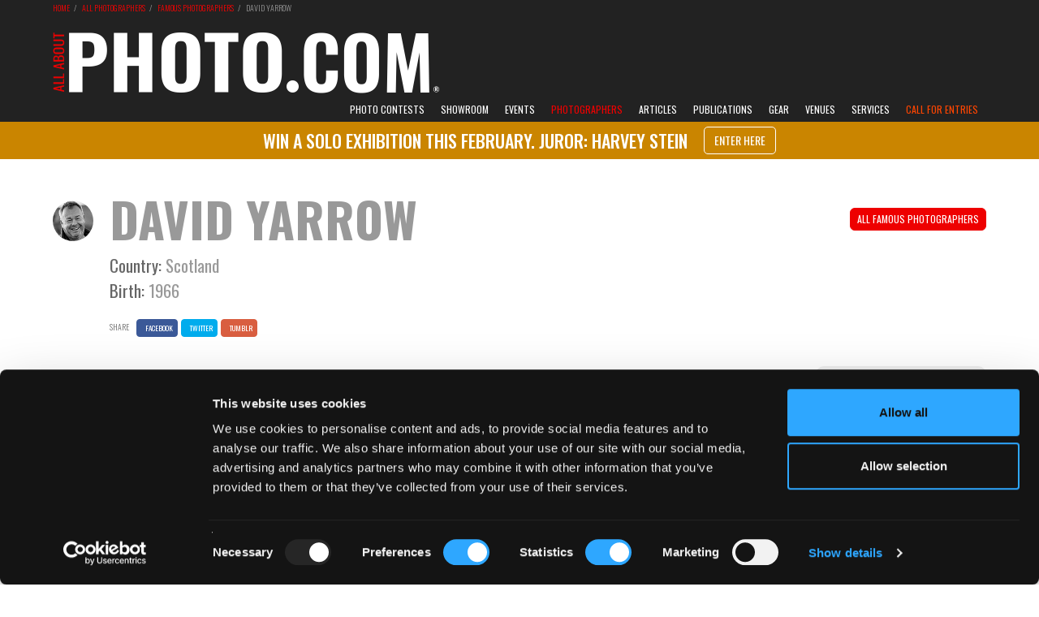

--- FILE ---
content_type: text/html; charset=UTF-8
request_url: https://www.all-about-photo.com/photographers/photographer/1154/david-yarrow
body_size: 28911
content:
<!DOCTYPE html>
<html lang="en" prefix="og: http://ogp.me/ns#">
<head><title>David Yarrow | Photographer | All About Photo</title><meta name='Description' content='David Yarrow photographer biography on All About Photo. David Yarrow life and work, current exhibitions, publications, agencies and galleries.'><meta name='Keywords' content='David Yarrow, photographer, photo, photography, photographies, photo.com, photo.net, exhibition, galleries, gallery, agencies, agency, art, artist, artistic, contest, compete, festival, fair, auction, museum, school, class, classes, book, photo lab, equipment, tutorial, rental, software, camera repair shop, workshop, photo expedition, image, bank, portfolio'><meta property="og:site_name" content="All About Photo">
<meta property="og:type" content="article">
<meta property="og:url" content="https://www.all-about-photo.com/photographers/photographer/1154/david-yarrow">
<meta property="og:title" content="David Yarrow">
<meta property="og:updated_time" content="2026-01-02PST00:00:00">
<meta property="og:article:section" content="David Yarrow was born in Glasgow, Scotland in 1966. He took up photography at an early age and as a 20-year-old found himself working as a photographer for The London Times on the pitch at the World Cup Final in Mexico City. On that day, David took the famous picture of Diego Maradona holding the...">
<meta property="og:image" content="https://www.all-about-photo.com/images/photographer/picto-PHOT-david-yarrow.jpg">
<meta property="og:image:type" content="image/jpg">
<meta property="og:image:width" content="200">

<script type="application/ld+json">
{
	"@context": "https:\/\/schema.org\/",
	"@type": "Article",
	"name": "David Yarrow",
  "author": {
    "@type": "Person",
    "name": "Sandrine Hermand-Grisel",
    "jobTitle": "Editor",
    "url": "https:\/\/www.all-about-photo.com"
    },
	"datePublished": "2026-01-02PST00:00:00",
	"dateModified": "2026-01-03PST00:00:00",
	"headline": "David Yarrow was born in Glasgow, Scotland in 1966. He took up photography at an early age and as a 20-year-old found himself working as a photographer for The London Times on the pitch at the World Cup Final in Mexico City. On that day, David took the famous picture of Diego Maradona holding the...",
	"articleBody": "David Yarrow was born in Glasgow, Scotland in 1966. He took up photography at an early age and as a 20-year-old found himself working as a photographer for The London Times on the pitch at the World Cup Final in Mexico City. On that day, David took the famous picture of Diego Maradona holding the World Cup and, as a result, was subsequently asked to cover the Olympics and numerous other sporting events. Many years later David established himself as a fine art photographer by documenting the natural world from new perspectives and the last nine years have been career-defining.David's evocative and immersive photography of life on earth is most distinctive and has earned him an ever-growing following amongst art collectors. His large monochrome images made in Los Angeles are on display in leading galleries and museums across Europe and North America. He is now recognized as one of the best-selling fine art photographers in the world and his limited edition works are regularly sold at high prices at Sotheby's and other auction houses.In September 2019, Rizzoli published their second book by David Yarrow. It was Rizzoli's flagship book and their Autumn catalog featured David's image on the cover. The book's foreword was written by global NFL star Tom Brady and an afterword written by American cultural icon Cindy Crawford. All royalties from this book will be donated to conservation charities Tusk, in the UK and WildAid, in the US. David's position in the industry has been rewarded with a wide range of advisory and ambassadorial roles. He is an ambassador for WildArk and The Kevin Richardson Foundation. As the European ambassador for Nikon, he has recently been integral to the company's most anticipated camera release of the last decade. In December 2017 he shot LVMH's latest “Don't Crack Under Pressure” campaign with Cara Delevingne, which can be seen in airports around the world. In January 2019 David was appointed as a global ambassador for UBS. Most recently, in the spring of 2020, David was appointed a Global Ambassador for Best Buddies – one of America's most established children's charities.In 2018 and 2019 David's work raised over $4.5m for philanthropic and conservation organizations. At Art Miami in December 2019, David's photograph “The Wolves of Wall Street” broke new records. One print, signed by Leonardo DiCaprio and Martin Scorsese, featuring the real Wolf of Wall Street – Jordan Belfort – sold for $200,000. The proceeds went to conservation NGOs supported by DiCaprio.At the start of 2020, David was in Australia documenting the devastating bush fires that have destroyed communities, wildlife, and wildlands. Using the striking and poignant images that he captured of the effects of the fire, Yarrow launched the #KoalaComeback Campaign to support the recovery efforts in Australia. As of early June, the campaign has raised $1.4m.In April 2020, during the Covid-19 pandemic, David joined the Art For Heroes campaign, to raise money for the NHS. He released a print – Our Pride – with all proceeds going to HEROES. For every print purchased, David donated an Our Pride print to an NHS worker. The campaign has surpassed its original target of £1m. ",
  "url": "https:\/\/www.all-about-photo.com\/photographer\/1154\/david-yarrow",
  "mainEntityOfPage": "https:\/\/www.all-about-photo.com\/photographer\/1154\/david-yarrow",
	"image": {
		"@type": "ImageObject",
		"name": "picto-PHOT-david-yarrow.jpg",
		"height": "auto",
		"width": "auto",
		"url": "https://www.all-about-photo.com/images/photographer/picto-PHOT-david-yarrow.jpg"
		},
  "about": {
		"@type": "Person",
		"name": "David Yarrow",
		"url": "https:\/\/www.all-about-photo.com\/photographer\/1154\/david-yarrow",
		"image": {
			"@type": "ImageObject",
			"name": "picto-PHOT-david-yarrow.jpg",
			"height": "auto",
			"width": "auto",
			"url": "https://www.all-about-photo.com/images/photographer/picto-PHOT-david-yarrow.jpg"
		}
	},
	"publisher": {
		"@type": "organization",
	  "name": "All About Photo.com",
	  "url": "https:\/\/www.all-about-photo.com\/",
	  "logo": {
	        "@type": "ImageObject",
	        "url": "https:\/\/www.all-about-photo.com\/images\/layout\/aap-logo-2020.png"
	  },
	"description": "All About Photo.com is all about photography for photographers: photo contests, portfolios, exhibitions, galleries, books, articles, tips and all kind of events."
	}
}
</script>

<link rel='canonical' href='https://www.all-about-photo.com/photographers/photographer/1154/david-yarrow' /><meta http-equiv="Content-Type" content="text/html; charset=UTF-8"/>
<meta name="viewport" content="width=device-width, initial-scale=1.0, viewport-fit=contain">
<meta http-equiv="X-UA-Compatible" content="IE=edge" />
<meta name="author" content="all-about-photo.com" />
<meta name="robots" content="index, follow" />
<meta name="msvalidate.01" content="DFBD29C3AD5B18ABDA227B29DC0E8A54" />
<link rel="publisher" href="https://plus.google.com/+All-about-photo"><link rel="apple-touch-icon" sizes="57x57" href="https://www.all-about-photo.com/images/layout/apple-icon-57x57.png"><link rel="apple-touch-icon" sizes="60x60" href="https://www.all-about-photo.com/images/layout/apple-icon-60x60.png"><link rel="apple-touch-icon" sizes="72x72" href="https://www.all-about-photo.com/images/layout/apple-icon-72x72.png"><link rel="apple-touch-icon" sizes="76x76" href="https://www.all-about-photo.com/images/layout/apple-icon-76x76.png"><link rel="apple-touch-icon" sizes="114x114" href="https://www.all-about-photo.com/images/layout/apple-icon-114x114.png"><link rel="apple-touch-icon" sizes="120x120" href="https://www.all-about-photo.com/images/layout/apple-icon-120x120.png"><link rel="apple-touch-icon" sizes="144x144" href="https://www.all-about-photo.com/images/layout/apple-icon-144x144.png"><link rel="apple-touch-icon" sizes="152x152" href="https://www.all-about-photo.com/images/layout/apple-icon-152x152.png"><link rel="apple-touch-icon" sizes="180x180" href="https://www.all-about-photo.com/images/layout/apple-icon-180x180.png"><link rel="icon" type="image/png" sizes="144x144"  href="https://www.all-about-photo.com/images/layout/android-icon-144x144.png"><link rel="icon" type="image/png" sizes="192x192"  href="https://www.all-about-photo.com/images/layout/android-icon-192x192.png"><link rel="icon" type="image/png" sizes="32x32" href="https://www.all-about-photo.com/images/layout/favicon-32x32.png"><link rel="icon" type="image/png" sizes="96x96" href="https://www.all-about-photo.com/images/layout/favicon-96x96.png"><link rel="manifest" href="https://www.all-about-photo.com/images/layout/manifest.json"><meta name="msapplication-TileColor" content="#ffffff"><meta name="msapplication-TileImage" content="https://www.all-about-photo.com/images/layout/ms-icon-144x144.png"><meta name="theme-color" content="#ffffff">
<!-- Styles -->
<link href="https://fonts.googleapis.com/css?family=Roboto:100,300,400,700,900&display=swap&subset=cyrillic,cyrillic-ext,latin-ext" rel="stylesheet">
<link href="https://fonts.googleapis.com/css?family=Oswald:200,300,400,500,600,700&display=swap&subset=cyrillic,cyrillic-ext,latin-ext" rel="stylesheet">
<link rel="stylesheet" type="text/css" href="https://www.all-about-photo.com/css/bootstrap.min.css">
<link rel="stylesheet" type="text/css" href="https://www.all-about-photo.com/fonts/fontawesome/css/all.min.css">
<link rel="stylesheet" type="text/css" href="https://www.all-about-photo.com/css/2020.min.css">
<link rel="alternate" type="application/rss+xml" title="Subscribe to What's New" href="/feed/" />

<!-- Google Tag Manager -->
<script>(function(w,d,s,l,i){w[l]=w[l]||[];w[l].push({'gtm.start':
new Date().getTime(),event:'gtm.js'});var f=d.getElementsByTagName(s)[0],
j=d.createElement(s),dl=l!='dataLayer'?'&l='+l:'';j.async=true;j.src=
'https://www.googletagmanager.com/gtm.js?id='+i+dl;f.parentNode.insertBefore(j,f);
})(window,document,'script','dataLayer','GTM-M7DC2CJ');</script>
<!-- End Google Tag Manager -->
<script src="https://ajax.googleapis.com/ajax/libs/jquery/3.4.1/jquery.min.js"></script>
<script src="https://www.all-about-photo.com/js/aapcontest.min.js"></script>
<script src="https://www.all-about-photo.com/js/bootstrap.min.js"></script>
<!-- <script id="Cookiebot" src="https://consent.cookiebot.com/uc.js" data-cbid="c0d6ea19-68a2-4225-938d-cdd23798fe62" data-blockingmode="auto" type="text/javascript"></script> -->
<!-- Facebook Pixel Code -->
<script>
  !function(f,b,e,v,n,t,s)
  {if(f.fbq)return;n=f.fbq=function(){n.callMethod?
  n.callMethod.apply(n,arguments):n.queue.push(arguments)};
  if(!f._fbq)f._fbq=n;n.push=n;n.loaded=!0;n.version='2.0';
  n.queue=[];t=b.createElement(e);t.async=!0;
  t.src=v;s=b.getElementsByTagName(e)[0];
  s.parentNode.insertBefore(t,s)}(window, document,'script',
  'https://connect.facebook.net/en_US/fbevents.js');
  fbq('init', '942954939080046');
  fbq('track', 'PageView');
</script>
<noscript><img height="1" width="1" style="display:none"
  src="https://www.facebook.com/tr?id=942954939080046&ev=PageView&noscript=1"
/></noscript>
<!-- End Facebook Pixel Code -->

<script src="https://www.all-about-photo.com/js/unitegallery.min.js"></script>
<link rel="stylesheet" href="https://www.all-about-photo.com/css/unite-gallery.css" type="text/css" />
<script src="https://www.all-about-photo.com/js/ug-theme-carousel.min.js"></script>

<script type="text/javascript">
	jQuery(document).ready(function(){
		jQuery("#gallery").unitegallery({ // SEE http://unitegallery.net/index.php?page=carousel-options FOR MORE SETTINGS
			gallery_theme: "carousel",
			lightbox_textpanel_title_color: "#fff",				//textpanel title color. if null - take from css
			lightbox_textpanel_title_font_family: "Oswald",			//textpanel title font family. if null - take from css
			lightbox_textpanel_title_text_align: "center",			//textpanel title text align. if null - take from css
			lightbox_textpanel_title_font_size: "12",			//textpanel title font size. if null - take from css
			lightbox_textpanel_title_bold: "light",					//textpanel title bold. if null - take from css
			lightbox_textpanel_css_title:{height:50},					//textpanel additional css of the title
			lightbox_textpanel_padding_top:5,					//textpanel padding top
			lightbox_textpanel_padding_bottom:5,				//textpanel padding bottom
			lightbox_textpanel_padding_right: 11,				//cut some space for text from right
			lightbox_textpanel_padding_left: 11,				//cut some space for text from left
			lightbox_type: "compact",
			lightbox_slider_control_zoom:false,
			lightbox_arrows_inside_alwayson: false,
			lightbox_slider_image_border: false,
			lightbox_slider_image_shadow: false,
			lightbox_show_numbers: false,					//show numbers on the right side
			lightbox_numbers_size: "12",					//the size of the numbers string
			lightbox_numbers_color: "#ff0000",					//the color of the numbers
			lightbox_numbers_padding_top: "-20",				//the top padding of the numbers (used in compact mode)
			lightbox_numbers_padding_right: null,			//the right padding of the numbers (used in compact mode)
			tile_width: 147,
			tile_height: 147,
			gallery_background_color: "#eee",
			tile_enable_icons: false,
			theme_enable_navigation: false,
			gallery_width:"100%",
			gallery_min_width: 150,
			carousel_padding: 8
		});
	});
</script>

</head>
<body>

<!-- Google Tag Manager (noscript) -->
<noscript><iframe src="https://www.googletagmanager.com/ns.html?id=GTM-M7DC2CJ"
height="0" width="0" style="display:none;visibility:hidden"></iframe></noscript>
<!-- End Google Tag Manager (noscript) -->
<!-- Facebook SDK -->
<div id="fb-root"></div>
<script>(function(d, s, id) {
  var js, fjs = d.getElementsByTagName(s)[0];
  if (d.getElementById(id)) return;
  js = d.createElement(s); js.id = id;
  js.src = 'https://connect.facebook.net/en_US/sdk.js#xfbml=1&version=v3.0';
  fjs.parentNode.insertBefore(js, fjs);
}(document, 'script', 'facebook-jssdk'));</script>
<style>
@media (min-width: 1200px) {
	.logo-2024 {
		margin-top: 37px; width: 500px; height: auto; aspect-ratio: 500 / 80;
	}
}
@media (min-width:768px) and (max-width:1199px) {
	.logo-2024 {
		margin-top: 2.5vw; width: 33vw; max-width:500px; height: auto; aspect-ratio: 500 / 80;
	}
}
@media (min-width: 1px) and (max-width: 767px) {
	.logo-img-2024 {
    max-width:240px; position: absolute; top: 50%; margin-top: -19px; background-color:;
  }
}
</style>
<div class='top-container-full-2020'><div class='top-container-wrapper-2020'><div class='top-container-2020'><div><a href='https://www.all-about-photo.com/' target='_parent'><img src='https://www.all-about-photo.com/images/layout/aap-logo-2024-rev.webp' title='All about photo.com: photo contests, photography exhibitions, galleries, photographers, books, schools and venues.' alt='All about photo.com: photo contests, photography exhibitions, galleries, photographers, books, schools and venues.' class='logo-2024' width='1000' height='160' style=''></a></div></div></div></div><div class="navbar-container">
  <nav class="navbar navbar-default navbar-fixed-top">
    <div class="container">
      <div class="navbar-header">
        <button type="button" class="navbar-toggle collapsed" data-toggle="collapse" data-target="#navbar" aria-expanded="false" aria-controls="navbar">
          <span class="sr-only">Toggle navigation</span>
          <span class="icon-bar"></span>
          <span class="icon-bar"></span>
          <span class="icon-bar"></span>
        </button>
				<a class="navbar-brand mobile-only" href="https://www.all-about-photo.com/" title="All about photo.com: photo contests, photography exhibitions, galleries, photographers, books, schools and venues." target="_parent"><img src="https://www.all-about-photo.com/images/layout/aap-logo-2024-rev.webp" alt="All about photo.com: photo contests, photography exhibitions, galleries, photographers, books, schools and venues." class="logo-img logo-img-2024"></a>
      </div>
      <div id="navbar" class="navbar-collapse collapse navbar-collapse-2020">

        <ul class="nav navbar-nav navbar-right">
<!--//////// CONTESTS ////////-->
					<li role="presentation" class="dropdown ">
						<a id="desktop-only" href="https://www.all-about-photo.com/photo-contests/photo-contests.php" class="dropdown-toggle disabled" data-toggle="dropdown" role="button" aria-expanded="false" title="All Photography Contests">Photo Contests</a>
						<a id="mobile-only" href="https://www.all-about-photo.com/photo-contests/photo-contests.php" class="dropdown-toggle" data-toggle="dropdown" role="button" aria-expanded="false" title="All Photography Contests">Photo Contests</a>
						<ul class="dropdown-menu dropdown-menu-left" role="menu">
							<li><a href="https://www.all-about-photo.com/all-about-photo-competitions.php" title="All About Photo Competitions"><i class="fas fa-circle fa-dropdown-menu" aria-hidden="true"></i>All About Photo Competitions</a></li>
							<li><a href="https://www.all-about-photo.com/photo-contests/open-photo-contests.php" title="Open To All Photo Contests"><i class="fas fa-circle fa-dropdown-menu" aria-hidden="true"></i>Open To All</a></li>
							<li><a href="https://www.all-about-photo.com/photo-contests/amateur-photo-contests.php" title="Photo Contests For Amateurs"><i class="fas fa-circle fa-dropdown-menu" aria-hidden="true"></i>For Amateurs</a></li>
							<li><a href="https://www.all-about-photo.com/photo-contests/professional-photo-contests.php" title="Photo Contests For Professionals"><i class="fas fa-circle fa-dropdown-menu" aria-hidden="true"></i>For Professionals</a></li>
							<li class="last"><a href="https://www.all-about-photo.com/photo-contests/portfolio-reviews.php" title="Photo Portfolio Reviews"><i class="fas fa-circle fa-dropdown-menu" aria-hidden="true"></i>Portfolio Reviews</a></li>
						</ul>
					</li>
					<!--//////// SOLO EXHIBITION ////////-->
					<li role="presentation" class="dropdown ">
						<a id="desktop-only" href="https://www.all-about-photo.com/online-gallery/all-about-photo-showroom.php" class="dropdown-toggle disabled" data-toggle="dropdown" role="button" aria-expanded="false" title="All About Photo Showroom">Showroom</a>
						<a id="mobile-only" href="https://www.all-about-photo.com/online-gallery/all-about-photo-showroom.php" class="dropdown-toggle" data-toggle="dropdown" role="button" aria-expanded="false" title="All About Photo Showroom">Showroom</a>
						<ul class="dropdown-menu dropdown-menu-left" role="menu">
						<li><a href='https://www.all-about-photo.com/online-gallery/solo-exhibition/188/fay-and-gay-by-samantha-yancey' title='Current Solo Exhibition'><i class='fas fa-circle fa-dropdown-menu' aria-hidden='true'></i>Current Solo Exhibition</a></li><li><a href='https://www.all-about-photo.com/all-about-photo-contest.php?cid=193' title='Solo Exhibition Application'><i class='fas fa-circle fa-dropdown-menu' aria-hidden='true'></i>Solo Exhibition Application</a></li>						</ul>
					</li>
					<!--//////// EVENTS ////////-->
					<li role="presentation" class="dropdown ">
						<a id="desktop-only" href="https://www.all-about-photo.com/photo-events/all-photo-events.php" class="dropdown-toggle disabled" data-toggle="dropdown" role="button" aria-expanded="false" title="All Photography Events">Events</a>
						<a id="mobile-only" href="https://www.all-about-photo.com/photo-events/all-photo-events.php" class="dropdown-toggle" data-toggle="dropdown" role="button" aria-expanded="false" title="All Photography Events">Photo Events</a>
						<ul class="dropdown-menu dropdown-menu-left" role="menu">
							<li><a href="https://www.all-about-photo.com/photo-events/photo-exhibitions.php" title="All Photo Exhibitions"><i class="fas fa-circle fa-dropdown-menu" aria-hidden="true"></i>Photo Exhibitions</a></li>
							<li><a href="https://www.all-about-photo.com/photo-events/photo-festivals.php" title="All Photography Festivals"><i class="fas fa-circle fa-dropdown-menu" aria-hidden="true"></i>Photography Festivals</a></li>
							<li class="last"><a href="https://www.all-about-photo.com/photo-events/photo-fairs.php" title="All Photography Fairs"><i class="fas fa-circle fa-dropdown-menu" aria-hidden="true"></i>Photography Fairs</a></li>
						</ul>
					</li>
<!--//////// PHOTOGRAPHERS ////////-->
					<li role="presentation" class="dropdown active">
						<a id="desktop-only" href="https://www.all-about-photo.com/photographers/all-photographers.php" class="dropdown-toggle disabled" data-toggle="dropdown" role="button" aria-expanded="false" title="All Photographers">Photographers</a>
						<a id="mobile-only" href="https://www.all-about-photo.com/photographers/all-photographers.php" class="dropdown-toggle" data-toggle="dropdown" role="button" aria-expanded="false" title="All Photographers">Photographers</a>
						<ul class="dropdown-menu dropdown-menu-left" role="menu">
							<li><a href="https://www.all-about-photo.com/photographers/famous-photographers.php" title="Famous Photographers, Masters of Photography, Legendary Photographers"><i class="fas fa-circle fa-dropdown-menu" aria-hidden="true"></i>Famous Photographers</a></li>
							<li><a href="https://www.all-about-photo.com/photographers/modern-photographers.php" title="Modern Photographers, Contemporary Photographers"><i class="fas fa-circle fa-dropdown-menu" aria-hidden="true"></i>Modern Photographers</a></li>
							<li><a href="https://www.all-about-photo.com/photographers/rising-photographers.php" title="Rising Photographers, Up and Coming Photographers"><i class="fas fa-circle fa-dropdown-menu" aria-hidden="true"></i>Rising Photographers</a></li>
							<li><a href="https://www.all-about-photo.com/photographers/documentary-photographers.php" title="Best Documentary Photographers"><i class="fas fa-circle fa-dropdown-menu" aria-hidden="true"></i>Iconic Documentary Photographers</a></li>
							<li><a href="https://www.all-about-photo.com/photographers/street-photographers.php" title="Best Street Photographers"><i class="fas fa-circle fa-dropdown-menu" aria-hidden="true"></i>Iconic Street Photographers</a></li>
							<li><a href="https://www.all-about-photo.com/photographers/portrait-photographers.php" title="Best Portrait Photographers"><i class="fas fa-circle fa-dropdown-menu" aria-hidden="true"></i>Iconic Portrait Photographers</a></li>
							<li><a href="https://www.all-about-photo.com/photographers/nude-photographers.php" title="Best Nude Photographers"><i class="fas fa-circle fa-dropdown-menu" aria-hidden="true"></i>Iconic Nude Photographers</a></li>
							<li class="last"><a href="https://www.all-about-photo.com/photographers/A-Z-photographers.php" title="All Photographers A-Z"><i class="fas fa-circle fa-dropdown-menu" aria-hidden="true"></i>Photographers A-Z</a></li>
						</ul>
					</li>
<!--//////// ARTICLES ////////-->
					<li role="presentation" class="dropdown ">
						<a id="desktop-only" href="https://www.all-about-photo.com/photo-articles/all-photo-articles.php" class="dropdown-toggle disabled" data-toggle="dropdown" role="button" aria-expanded="false" title="All Photo Articles">Articles</a>
						<a id="mobile-only" href="https://www.all-about-photo.com/photo-articles/all-photo-articles.php" class="dropdown-toggle" data-toggle="dropdown" role="button" aria-expanded="false" title="All Photo Articles">Articles</a>
						<ul class="dropdown-menu dropdown-menu-left" role="menu">
							<li><a href="https://www.all-about-photo.com/photo-articles/best-ofs.php" title="Best-Ofs"><i class="fas fa-circle fa-dropdown-menu" aria-hidden="true"></i>Best-Ofs</a></li>
							<li><a href="https://www.all-about-photo.com/photo-articles/contests.php" title="Photography Contests"><i class="fas fa-circle fa-dropdown-menu" aria-hidden="true"></i>Photo Contests</a></li>
							<li><a href="https://www.all-about-photo.com/photo-articles/equipment.php" title="Photo Equipment"><i class="fas fa-circle fa-dropdown-menu" aria-hidden="true"></i>Photo Equipment</a></li>
							<li><a href="https://www.all-about-photo.com/photo-articles/events.php" title="Photography Events"><i class="fas fa-circle fa-dropdown-menu" aria-hidden="true"></i>Photography Events</a></li>
							<li><a href="https://www.all-about-photo.com/photo-articles/interviews.php" title="Photographer Interviews"><i class="fas fa-circle fa-dropdown-menu" aria-hidden="true"></i>Interviews</a></li>
							<li><a href="https://www.all-about-photo.com/photo-articles/photographers.php" title="Photographers"><i class="fas fa-circle fa-dropdown-menu" aria-hidden="true"></i>Photographers</a></li>
							<li><a href="https://www.all-about-photo.com/photo-articles/publications.php" title="Photography Publications"><i class="fas fa-circle fa-dropdown-menu" aria-hidden="true"></i>Photography Publications</a></li>
							<li class="last"><a href="https://www.all-about-photo.com/photo-articles/learn-about.php" title="Photo Tips & Tools"><i class="fas fa-circle fa-dropdown-menu" aria-hidden="true"></i>Photo Tips & Tools</a></li>
						</ul>
					</li>
<!--//////// PUBLICATIONS ////////-->
					<li role="presentation" class="dropdown top-nav-font ">
						<a id="desktop-only" href="https://www.all-about-photo.com/photo-publications/all-photography-publications.php" class="dropdown-toggle disabled" data-toggle="dropdown" role="button" aria-expanded="false" title="All Photo Publications">Publications</a>
						<a id="mobile-only" href="https://www.all-about-photo.com/photo-publications/all-photography-publications.php" class="dropdown-toggle" data-toggle="dropdown" role="button" aria-expanded="false" title="All Photo Publications">Publications</a>
						<ul class="dropdown-menu dropdown-menu-left" role="menu">
							<li><a href="https://www.all-about-photo.com/photo-publications/all-about-photo-magazine.php" title="All About Photo Magazine"><i class="fas fa-circle fa-dropdown-menu" aria-hidden="true"></i>All About Photo Magazine</a></li>
							<li><a href="https://www.all-about-photo.com/photo-publications/art-photography-books.php" title="Photography Art Books, Monographs, Biographies, Collections"><i class="fas fa-circle fa-dropdown-menu" aria-hidden="true"></i>Photography Art Books</a></li>
							<li><a href="https://www.all-about-photo.com/photo-publications/photography-technique-books.php" title="Photography Technique Books, Photo Learning Books, Books for Beginners"><i class="fas fa-circle fa-dropdown-menu" aria-hidden="true"></i>Photography Technique Books</a></li>
							<li><a href="https://www.all-about-photo.com/photo-publications/photography-history-books.php" title="History of Photography Books"><i class="fas fa-circle fa-dropdown-menu" aria-hidden="true"></i>History of Photography</a></li>
							<li><a href="https://www.all-about-photo.com/photo-publications/miscellaneous-photography-books.php" title="Photography Miscellaneous Books"><i class="fas fa-circle fa-dropdown-menu" aria-hidden="true"></i>Miscellaneous</a></li>
							<li><a href="https://www.all-about-photo.com/photo-publications/paper-photo-magazines.php" title="Photo Paper Magazines"><i class="fas fa-circle fa-dropdown-menu" aria-hidden="true"></i>Paper Photo Magazines</a></li>
							<li class="last"><a href="https://www.all-about-photo.com/photo-publications/online-photo-magazines.php" title="Photo Online Magazines"><i class="fas fa-circle fa-dropdown-menu" aria-hidden="true"></i>Online Photo Magazines</a></li>
						</ul>
					</li>
<!--//////// GEAR ////////-->
					<li role="presentation" class="dropdown ">
						<a id="desktop-only" href="https://www.all-about-photo.com/photo-equipment/all-photography-gear.php" class="dropdown-toggle disabled" data-toggle="dropdown" role="button" aria-expanded="false" title="All Photography Gear">Gear</a>
						<a id="mobile-only" href="https://www.all-about-photo.com/photo-equipment/all-photography-gear.php" class="dropdown-toggle" data-toggle="dropdown" role="button" aria-expanded="false" title="All Photography Gear">Gear</a>
						<ul class="dropdown-menu dropdown-menu-left" role="menu">
							<li><a href='https://www.all-about-photo.com/photo-equipment/all-digital-cameras.php' title='Hybrid Mirrorless Cameras, DSLR Cameras, Compact Cameras, Medium Format Cameras'><i class='fas fa-circle fa-dropdown-menu' aria-hidden='true'></i>Digital Cameras</a></li><li><a href='https://www.all-about-photo.com/photo-equipment/all-film-cameras.php' title='Instant Film Cameras, Disposable Cameras, Medium Format Cameras, Pinhole Cameras, Large Format Cameras'><i class='fas fa-circle fa-dropdown-menu' aria-hidden='true'></i>Film Cameras</a></li><li><a href='https://www.all-about-photo.com/photo-equipment/all-photography-lenses.php' title='Hybrid Mirrorless Lenses, SLR Lenses, Range Finder Lenses, Special Effect Lenses, Medium Format Lenses, Large Format Lenses'><i class='fas fa-circle fa-dropdown-menu' aria-hidden='true'></i>Lenses</a></li><li><a href='https://www.all-about-photo.com/photo-equipment/all-tripods-and-monopods.php' title='Hybrid Mirrorless Lenses, SLR Lenses, Range Finder Lenses, Special Effect Lenses, Medium Format Lenses, Large Format Lenses'><i class='fas fa-circle fa-dropdown-menu' aria-hidden='true'></i>Tripods & Support Systems</a></li><li><a href='https://www.all-about-photo.com/photo-equipment/all-photography-lighting.php' title='Light Panels, Floodlights, Fresnels, Fluorescent Lights, HMI Lights, LED Monolights, LED Ring Lights, On Camera Flashes, Power Packs & Heads, Light Accessories'><i class='fas fa-circle fa-dropdown-menu' aria-hidden='true'></i>Lighting</a></li><li><a href='https://www.all-about-photo.com/photo-equipment/all-photography-bags-and-cases.php' title='Shoulder Bags, Backpacks, Sling Bags, Rolling Cases, Holster Cases, Waist Backpacks, Hard Cases, Waterproof Bags, Tripod Cases, Lens Cases, Pouches & Fitted Cases, Gear Protection'><i class='fas fa-circle fa-dropdown-menu' aria-hidden='true'></i>Bags & Cases</a></li><li><a href='https://www.all-about-photo.com/photo-equipment/all-photography-memory-cards.php' title='Memory Cards, Memory Card Readers, Memory Card Cases, Memory Card Back-up Devices, Memory Card & Back-up Accessories, Memory Card Duplicators'><i class='fas fa-circle fa-dropdown-menu' aria-hidden='true'></i>Memory Cards & Accessories</a></li>						</ul>
					</li>
<!--//////// INSTITUTIONS ////////-->
					<li role="presentation" class="dropdown ">
						<a id="desktop-only" href="https://www.all-about-photo.com/photo-venues/all-photo-venues.php" class="dropdown-toggle disabled" data-toggle="dropdown" role="button" aria-expanded="false" title="All Photo Venues">Venues</a>
						<a id="mobile-only" href="https://www.all-about-photo.com/photo-venues/all-photo-venues.php" class="dropdown-toggle" data-toggle="dropdown" role="button" aria-expanded="false" title="All Photo Venues">Venues</a>
						<ul class="dropdown-menu dropdown-menu-left" role="menu">
							<li><a href="https://www.all-about-photo.com/photo-venues/photo-museums.php" title="Photography Museums, Photo Art Museums"><i class="fas fa-circle fa-dropdown-menu" aria-hidden="true"></i>Museums</a></li>
							<li><a href="https://www.all-about-photo.com/photo-venues/photo-galleries.php" title="Photo Galleries, Photography Centers"><i class="fas fa-circle fa-dropdown-menu" aria-hidden="true"></i>Galleries & Centers</a></li>
							<li><a href="https://www.all-about-photo.com/photo-venues/photo-schools.php" title="Photography Schools, Photo Classes"><i class="fas fa-circle fa-dropdown-menu" aria-hidden="true"></i>Schools & Classes</a></li>
							<li class="last"><a href="https://www.all-about-photo.com/photo-venues/photo-agencies.php" title="Photo Agencies, Photo Model Agencies"><i class="fas fa-circle fa-dropdown-menu" aria-hidden="true"></i>Photo & Model Agencies</a></li>
						</ul>
					</li>
<!--//////// PHOTO SERVICES ////////-->
					<li role="presentation" class="dropdown ">
						<a id="desktop-only" href="https://www.all-about-photo.com/photo-services/all-photo-services.php" class="dropdown-toggle disabled" data-toggle="dropdown" role="button" aria-expanded="false" title="All Photo Services">Services</a>
						<a id="mobile-only" href="https://www.all-about-photo.com/photo-services/all-photo-services.php" class="dropdown-toggle" data-toggle="dropdown" role="button" aria-expanded="false" title="All Photo Services">Services</a>
						<ul class="dropdown-menu" role="menu">
							<li><a href="https://www.all-about-photo.com/photo-services/photo-equipment-rentals.php" title="Photo Equipment Rentals"><i class="fas fa-circle fa-dropdown-menu" aria-hidden="true"></i>Equipment Rentals</a></li>
							<li><a href="https://www.all-about-photo.com/photo-services/photo-studio-rentals.php" title="Photo Studio Rentals"><i class="fas fa-circle fa-dropdown-menu" aria-hidden="true"></i>Studio Rentals</a></li>
							<li><a href="https://www.all-about-photo.com/photo-services/photo-labs.php" title="Photo Labs"><i class="fas fa-circle fa-dropdown-menu" aria-hidden="true"></i>Photo Labs</a></li>
							<li><a href="https://www.all-about-photo.com/photo-services/photo-camera-repairs.php" title="Camera Repairs"><i class="fas fa-circle fa-dropdown-menu" aria-hidden="true"></i>Camera Repairs</a></li>
							<li class="last"><a href="https://www.all-about-photo.com/photo-services/photo-framing-stores.php" title="Framing Stores"><i class="fas fa-circle fa-dropdown-menu" aria-hidden="true"></i>Framing Stores</a></li>
						</ul>
					</li>
<!--//////// CALL FOR ENTRIES ////////-->
					<li role='presentation' class='dropdown highlight active'><a id='desktop-only' href='https://www.all-about-photo.com/all-about-photo-competitions.php' class='dropdown-toggle disabled' style='background-color:#222; color:orangered; border-top-left-radius:0px; border-top-right-radius:0px;' data-toggle='dropdown' role='button' aria-expanded='false' title='All About Photo Contest Call for Entries'>Call for Entries</a><a id='mobile-only' href='https://www.all-about-photo.com/all-about-photo-competitions.php' class='dropdown-toggle' data-toggle='dropdown' role='button' aria-expanded='false' title='All About Photo Contest Call for Entries'>Call for Entries</a><ul class='dropdown-menu' role='menu'><li><a href='https://www.all-about-photo.com/all-about-photo-contest.php?cid=192'><i class='fas fa-circle fa-dropdown-menu' aria-hidden='true'></i>All About Photo Awards 2026</a></li><li><a href='https://www.all-about-photo.com/all-about-photo-contest.php?cid=193'><i class='fas fa-circle fa-dropdown-menu' aria-hidden='true'></i>February 2026 Solo Exhibition</a></li><li><a href='https://www.all-about-photo.com/all-about-photo-contest.php?cid=194'><i class='fas fa-circle fa-dropdown-menu' aria-hidden='true'></i>Photographer of the Week</a></li></ul></li>      	</ul>
    	</div>
  	</div>
	</nav>
</div>

<style>
@media (min-width: 1200px) {
  .announcement-bar-container-undertop {
    position: sticky; top: 150px; z-index: 40; height: 46px; background-color: #000;
  }
  .announcement-bar-container {
    position: fixed; top: 150px; z-index: 50; height: 46px; background-color: #ca8500;
  }
  .announcement-bar-wrapper {
    width:1200px; margin: 0 auto;
  }
  .announcement-bar-message-container {
    width:1150px; margin:0 25px; font-size: 22px;
  }
  .announcement-bar-message {
    display: flex; height: 46px; justify-content: center; align-items: center;
  }
}
@media (min-width:768px) and (max-width:1199px) {
  .announcement-bar-container-undertop {
    position: sticky; top: 8vw; z-index: 40; height: 46px; background-color: #ca8500;
  }
  .announcement-bar-container {
    position: fixed; top: 11.25vw; z-index: 50; height: 46px; background-color: #ca8500;
  }
  .announcement-bar-wrapper {
    width:100%; margin: 0 auto;
  }
  .announcement-bar-message-container {
    width:100%; margin:0 25px; font-size: 1.2rem;
  }
  .announcement-bar-message {
    display: flex; height: 46px; justify-content: center; align-items: center;
  }
}
@media (min-width: 1px) and (max-width: 767px) {
  .announcement-bar-container-undertop {
    display:block; position: sticky; top: 63px; z-index: 40; min-height: 100px; background-color: #000;
  }
  .announcement-bar-container {
    display:block; position: fixed; top: 63px; z-index: 50; min-height: 100px; background-color: #ca8500;
  }
  .announcement-bar-wrapper {
    display:block; width:100%; margin: 0 auto;
  }
  .announcement-bar-message-container {
    display:block; width:100%;
  }
  .announcement-bar-message {
    display: flex; height: ; justify-content: center; align-items: center; text-align: center; margin:10px 25px; font-size: 3.5vw; line-height: 4.5vw;
  }
}
</style>
<div class='desktop-only'><div class='page-container-full-2020 announcement-bar-container-undertop' style=''><a href='https://www.all-about-photo.com/all-about-photo-contest.php?cid=193' style=''><div class='page-container-full-2020 announcement-bar-container' style=''><div class='announcement-bar-wrapper'><div class='announcement-bar-message-container oswald white upper ft-500' style=''><div class='announcement-bar-message'>Win a Solo Exhibition this February. Juror: Harvey Stein
                  <button class='btn btn-rd btn-red ml20' style='color: white; border: 1px solid white; background-color:transparent;'>Enter Here</button></div></div></div></div></a></div></div><div class='mobile-only block'><div class='page-container-full-2020 announcement-bar-container-undertop' style=''><a href='https://www.all-about-photo.com/all-about-photo-contest.php?cid=193' style=''><div class='page-container-full-2020 announcement-bar-container' style=''><div class='announcement-bar-wrapper'><div class='announcement-bar-message-container oswald white upper ft-500' style=''><div class='announcement-bar-message'>Win a Solo Exhibition this February. Juror: Harvey Stein</div><div class='announcement-bar-message'><button class='btn btn-rd btn-red ml20' style='color: white; border: 1px solid white; background-color:transparent;'>Enter Here</button></div></div></div></div></a></div></div><div class='breadcrumb-container'><div class='breadcrumb-wrapper-right'><div class='breadcrumb-wrapper-left'><ol class='breadcrumb f11 upper left'><li><a href='https://www.all-about-photo.com/' style='color:#ff0000'>Home</a></li><li><a href='https://www.all-about-photo.com/photographers/all-photographers.php' style='color:#ff0000'>All Photographers</a></li><li><a href='https://www.all-about-photo.com/photographers/famous-photographers.php' style='color:#ff0000'>Famous Photographers</a></li><li class='active'>David Yarrow</li></ol></div></div></div>
<script>
function on() {
  document.getElementById("overlay").style.display = "block";
}

function off() {
  document.getElementById("overlay").style.display = "none";
}
</script>
<div class='page-container-full-2020'><div class='wrapper-2020'><div class='desktop-only'><div class='block-container-full-2020'><div style='height:5px; position:relative; text-align:right; top:60px;'><button type='button' onclick=window.location.href='https://www.all-about-photo.com/photographers/famous-photographers.php' class='btn btn-red btn-rd btn-12'>All Famous Photographers</button></div></div></div></div><div class='wrapper-2020 titlebutton'><div class='block-container-full-2020' style='margin-top:20px;'><div class='desktop-only'><div class='picto-photographer-container-2020' style='background:url(https://www.all-about-photo.com/images/photographer/picto-PHOT-david-yarrow.jpg); background-repeat:no-repeat; background-size:cover; background-position:center; background-repeat:no-repeat;' id=''><a onclick='on()' href='#'><img src='https://www.all-about-photo.com/images/layout/pxtrans.png' alt='David Yarrow' class='picto-photographer-2020' style=''></a></div></div><div class='mobile-only'><div style='width:100%; display:inline-block; text-align:center;'><div class='picto-photographer-container-2020' style='background:url(https://www.all-about-photo.com/images/photographer/picto-PHOT-david-yarrow.jpg); background-repeat:no-repeat; background-size:cover; background-position:center; background-repeat:no-repeat;' id=''><a onclick='on()' href='#'><img src='https://www.all-about-photo.com/images/layout/pxtrans.png' alt='David Yarrow' class='picto-photographer-2020' style=''></a></div></div></div><div style='display:inline-block;'><h1 class='rubric-2020 title-photographer-2020 grey-9'>David Yarrow</h1></div></div></div></div>
<div class='page-container-full-2020'><div class='wrapper-2020'><div class='block-container-full-2020 pb20'><div class='subtitle-photographer-2020'><span class='grey-6'>Country:</span> Scotland<br><span class='grey-6'>Birth:</span> 1966</div></div></div></div><div class='page-container-full-2020'><div class='wrapper-2020'><div class='block-container-full-2020 oswald ft-300 upper grey-6 f10 pb10 left'><div class='mr5 share-photographer-container-2020' style='display:inline-block;'>Share <i class='fas fa-share pl2' aria-hidden='true'></i> </div><div class='mr2 ml2' style='display:inline-block;'><button onclick="javascript:window.open('https://www.facebook.com/sharer/sharer.php?u=https%3A%2F%2Fwww.all-about-photo.com%2Fphotographers%2Fphotographer%2F1154%2Fdavid-yarrow', '_blank', 'width=300,height=500')" class='btn btn-facebook btn-9 btn-rd'><i class='fab fa-facebook-f btn-share-picto mr5'></i>Facebook</button></div><div class='mr2 ml2' style='display:inline-block;'><button onclick="javascript:window.open('https://twitter.com/intent/tweet?url=https%3A%2F%2Fwww.all-about-photo.com%2Fphotographers%2Fphotographer%2F1154%2Fdavid-yarrow&text=', '_blank', 'width=300,height=500')" class='btn btn-twitter btn-9 btn-rd'><i class='fab fa-twitter btn-share-picto mr5'></i>Twitter</button></div><div class='mr2 ml2' style='display:inline-block;'><button onclick="javascript:window.open('http://www.tumblr.com/share?v=3&u=https%3A%2F%2Fwww.all-about-photo.com%2Fphotographers%2Fphotographer%2F1154%2Fdavid-yarrow&t=Share', '_blank', 'width=300,height=500')" class='btn btn-tumblr btn-9 btn-rd'><i class='fab fa-tumblr btn-share-picto mr5'></i>Tumblr</button></div></div></div></div><div class='page-container-full-2020'><div class='wrapper-2020'>
  <div class='block-container-full-2020 f-text text-photographer-2020 align-top'><div class='col-text-left-photographer-2021' style=''><br>David Yarrow was born in Glasgow, Scotland in 1966. He took up photography at an early age and as a 20-year-old found himself working as a photographer for <b class="ft-500">The London Times</b> on the pitch at the World Cup Final in Mexico City. On that day, David took the famous picture of Diego Maradona holding the World Cup and, as a result, was subsequently asked to cover the Olympics and numerous other sporting events. Many years later David established himself as a fine art photographer by documenting the natural world from new perspectives and the last nine years have been career-defining.<br><br>

David's evocative and immersive photography of life on earth is most distinctive and has earned him an ever-growing following amongst art collectors. His large monochrome images made in Los Angeles are on display in leading galleries and museums across Europe and North America. He is now recognized as one of the best-selling fine art photographers in the world and his limited edition works are regularly sold at high prices at Sotheby's and other auction houses.<br><br>

In September 2019, Rizzoli published their second book by David Yarrow. It was Rizzoli's flagship book and their Autumn catalog featured David's image on the cover. The book's foreword was written by global NFL star Tom Brady and an afterword written by American cultural icon Cindy Crawford. All royalties from this book will be donated to conservation charities Tusk, in the UK and WildAid, in the US. <br><br>

David's position in the industry has been rewarded with a wide range of advisory and ambassadorial roles. He is an ambassador for WildArk and The Kevin Richardson Foundation. As the European ambassador for <a href="https://www.nikon.com/" class="ft-500" target="_blank">Nikon</a>, he has recently been integral to the company's most anticipated camera release of the last decade. In December 2017 he shot LVMH's latest “Don't Crack Under Pressure” campaign with Cara Delevingne, which can be seen in airports around the world. In January 2019 David was appointed as a global ambassador for UBS. Most recently, in the spring of 2020, David was appointed a Global Ambassador for Best Buddies – one of America's most established children's charities.<br><br>

In 2018 and 2019 David's work raised over $4.5m for philanthropic and conservation organizations. At <b class="ft-500">Art Miami</b> in December 2019, David's photograph “The Wolves of Wall Street” broke new records. One print, signed by Leonardo DiCaprio and Martin Scorsese, featuring the real Wolf of Wall Street – Jordan Belfort – sold for $200,000. The proceeds went to conservation NGOs supported by DiCaprio.<br><br>

At the start of 2020, David was in Australia documenting the devastating bush fires that have destroyed communities, wildlife, and wildlands. Using the striking and poignant images that he captured of the effects of the fire, Yarrow launched the #KoalaComeback Campaign to support the recovery efforts in Australia. As of early June, the campaign has raised $1.4m.<br><br>

In April 2020, during the Covid-19 pandemic, David joined the Art For Heroes campaign, to raise money for the NHS. He released a print – Our Pride – with all proceeds going to HEROES. For every print purchased, David donated an Our Pride print to an NHS worker. The campaign has surpassed its original target of £1m. </div><div class='col-text-right-photographer-2021'><div class='center' style='padding:15px; border-radius:10px; background-color:#efefef;'><div class='mt5 mb20 oswald f16 l20 grey-3 ft-700 upper'>Selected Books on <img src='../../../images/layout/amazon-logo-sma.png' style='width:26px; padding-right:5px;' alt='Available on Amazon'></div><div class='mb10'><a href='https://amzn.to/3pUIEIy' target='_blank'><img src='https://www.all-about-photo.com/images/publications/BOOK-david-yarrow-how-i-make-photographs.jpg' class='shadow' style='max-width:90%;' alt='David Yarrow: How I Make Photographs'></a></div><div class='oswald f12 l18 ft-500 upper'><a href='https://amzn.to/3pUIEIy' target='_blank' title='David Yarrow: How I Make Photographs' class='dark'>David Yarrow: How I Make Photographs</a></div><div class='mb25 oswald f10 l18 ft-500'><a href='https://amzn.to/3pUIEIy' target='_blank' title='David Yarrow' class='grey-6'>David Yarrow</a></div><div class='mb10'><a href='https://amzn.to/2Bt29gT' target='_blank'><img src='https://www.all-about-photo.com/images/publications/BOOK-david-yarrow-americas-africa-antartica-arctic-asia-europe.jpg' class='shadow' style='max-width:90%;' alt='Americas Africa Antarctica Arctic Asia Europe'></a></div><div class='oswald f12 l18 ft-500 upper'><a href='https://amzn.to/2Bt29gT' target='_blank' title='Americas Africa Antarctica Arctic Asia Europe' class='dark'>Americas Africa Antarctica Arctic Asia Europe</a></div><div class='mb25 oswald f10 l18 ft-500'><a href='https://amzn.to/2Bt29gT' target='_blank' title='David Yarrow, Tom Brady' class='grey-6'>David Yarrow, Tom Brady</a></div><div class='mb10'><a href='https://amzn.to/2VYgXNM' target='_blank'><img src='https://www.all-about-photo.com/images/publications/BOOK-david-yarrow-wild-encounters.jpg' class='shadow' style='max-width:90%;' alt='Wild Encounters'></a></div><div class='oswald f12 l18 ft-500 upper'><a href='https://amzn.to/2VYgXNM' target='_blank' title='Wild Encounters' class='dark'>Wild Encounters</a></div><div class='mb25 oswald f10 l18 ft-500'><a href='https://amzn.to/2VYgXNM' target='_blank' title='David Yarrow' class='grey-6'>David Yarrow</a></div></div></div></div></div></div><div class='page-container-full-2020'><div class='wrapper-2020'><div class='block-container-full-2020'><div><h2 class='rubric-2020 grey-9 f20 l40 mt20'>Websites</h2></div><div><h3 class='f-text'><i class='fas fa-globe f12 grey-6 mr8'></i><a href='https://davidyarrow.photography/' title='davidyarrow.photography' class='ft-500' target='_blank'>davidyarrow.photography</a></h3></div><div><h3 class='f-text'><i class='fab fa-instagram f14 grey-6 mr8'></i><a href='https://www.instagram.com/davidyarrow/' title='@davidyarrow' class='ft-500' target='_blank'>@davidyarrow</a></h3></div></div></div></div><div class='inter'>&nbsp;</div><div class='desktop-only'><div class='page-container-full-2020 bg-grey-3' style='margin-top:40px;'><div class='wrapper-2020'><div class='block-container-full-2020'><h2 class='rubric-2020 r-mediumlarge grey-6 pb30 pt20'>David Yarrow's Video</h2></div></div><div class='wrapper-2020 pb20'><div class='block-container-full-2020'><div style='float:left; width:100%; padding:0 0 30px 0; background-color:#333; text-align:center;'><iframe width="560" height="315" src="https://www.youtube.com/embed/i8bqtlcrDXU" frameborder="0" allow="accelerometer; autoplay; clipboard-write; encrypted-media; gyroscope; picture-in-picture" allowfullscreen></iframe></div></div></div></div></div><div class='page-container-full-2020' style='background-color:#f0e9d7;'><div class='wrapper-2020'><div class='block-container-full-2020'><h2 class='rubric-2020 r-mediumlarge grey-6 pb30 pt20'>Selected Books</h2></div></div><div class='wrapper-2020 pb20'><div id='BookModal1' class='modal fade' role='dialog'><div class='modal-dialog'><div class='modal-content'><div class='modal-body'><button type='button' class='close' data-dismiss='modal'>&times;</button><div style='width:100%; display:inline-block; margin:0 auto; text-align:center; background-color:;'><div style='height:230px; display:inline-block; margin:0 0 20px 0;'><a href='https://amzn.to/3pUIEIy' title='David Yarrow: How I Make Photographs'><img src='https://www.all-about-photo.com/images/publications/BOOK-david-yarrow-how-i-make-photographs.jpg' class='bloc-books-2020-image shadow' alt='David Yarrow: How I Make Photographs'></a></div></div><div style='width:100%; display:inline-block; padding:0 10px; background-color:;'><div style='display:block; margin:0 0 10px 0;'><a href='https://amzn.to/3pUIEIy' title='David Yarrow: How I Make Photographs' class='rubric-2020 r-mediumsmall grey-3'>David Yarrow: How I Make Photographs</a></div><div style='display:block; margin:0 0 0 0;' class='f16 ft-500 grey-6'>By David Yarrow</div><div style='display:block; margin:0 0 0 0;' class='f16 ft-500 grey-6'>Publisher : Publisher : Laurence King Publishing</div><div style='display:block; margin:0 0 0 0;' class='f16 ft-500 grey-6'>2022 | 128 pages</div><div style='display:block; margin:10px 0 10px 0;'>Learn how renowned wildlife photographer and conservationist David Yarrow manages to get his incredible shots. For two decades Yarrow has been venturing further and further afield in search of amazing animals to photograph. Here he shares the incredible knowledge and stories he has gathered along the way and distils them down into the key lessons to take into your own photography. <br><br>

Including guides to composition and perspective, tips on using remote cameras and dealing with dangerous animals, and the philosophy behind his boundary-pushing approach to image taking.</div></div><div style='width:100%; display:inline-block; margin:0 auto; text-align:center; background-color:;'><div style='display:block; margin:10px 0 10px 0;'><a href='https://amzn.to/3pUIEIy' title='Available on Amazon' target='_blank'><button class='btn btn-grey-3 btn-trans btn-rd f12'><img src='../../../images/layout/amazon-logo-sma.png' alt='Available on Amazon' style='width:24px; padding-right:5px;'> BUY THIS BOOK</button></a></div></div></div></div></div></div><div class='block-25pct-2020'><div class='bloc-books-2020 featured'><a href='https://www.all-about-photo.com/photo-publications/photography-book/1951/david-yarrow-how-i-make-photographs' title='David Yarrow: How I Make Photographs' aria-label='David Yarrow: How I Make Photographs'><div class='bloc-books-2020-image-container'><img src='https://www.all-about-photo.com/images/publications/BOOK-david-yarrow-how-i-make-photographs.jpg' class='bloc-books-2020-image shadow' alt='David Yarrow: How I Make Photographs'></div></a><div class='bloc-books-2020-title'><a href='https://www.all-about-photo.com/photo-publications/photography-book/1951/david-yarrow-how-i-make-photographs' title='David Yarrow: How I Make Photographs' aria-label='David Yarrow: How I Make Photographs' class='grey-3'>David Yarrow: How I Make Photographs</a></div><div class='bloc-books-2020-author'>David Yarrow</div><div class='bloc-books-2020-button'><a href='https://www.all-about-photo.com/photo-publications/photography-book/1951/david-yarrow-how-i-make-photographs' title='David Yarrow: How I Make Photographs' aria-label='David Yarrow: How I Make Photographs'><button class='btn btn-grey-3 btn-rd btn-11 upper mr2 ml2 mt3 mb3' style='width:95px;'>Discover</button></a><a href='https://amzn.to/3pUIEIy' title='Available on Amazon' target='_blank'><button class='btn btn-red btn-rd btn-11 mr2 ml2 mt3 mb3' style='width:95px;'>Available on<img src='https://www.all-about-photo.com/images/layout/amazon-logo-sma-white.webp' width='49' height='40' style='margin-left:3px; max-width:15px; height: auto; aspect-ratio: 49 / 40;' alt='Available on Amazon'></button></a></div></div></div><div id='BookModal2' class='modal fade' role='dialog'><div class='modal-dialog'><div class='modal-content'><div class='modal-body'><button type='button' class='close' data-dismiss='modal'>&times;</button><div style='width:100%; display:inline-block; margin:0 auto; text-align:center; background-color:;'><div style='height:230px; display:inline-block; margin:0 0 20px 0;'><a href='https://amzn.to/2Bt29gT' title='Americas Africa Antarctica Arctic Asia Europe'><img src='https://www.all-about-photo.com/images/publications/BOOK-david-yarrow-americas-africa-antartica-arctic-asia-europe.jpg' class='bloc-books-2020-image shadow' alt='Americas Africa Antarctica Arctic Asia Europe'></a></div></div><div style='width:100%; display:inline-block; padding:0 10px; background-color:;'><div style='display:block; margin:0 0 10px 0;'><a href='https://amzn.to/2Bt29gT' title='Americas Africa Antarctica Arctic Asia Europe' class='rubric-2020 r-mediumsmall grey-3'>Americas Africa Antarctica Arctic Asia Europe</a></div><div style='display:block; margin:0 0 0 0;' class='f16 ft-500 grey-6'>By David Yarrow, Tom Brady</div><div style='display:block; margin:0 0 0 0;' class='f16 ft-500 grey-6'>Publisher : Publisher : Rizzoli</div><div style='display:block; margin:0 0 0 0;' class='f16 ft-500 grey-6'>2019 | 368 pages</div><div style='display:block; margin:10px 0 10px 0;'>For more than two decades, legendary British photographer David Yarrow has been putting himself in harm's way to capture immersive and evocative photography of the world's most revered and endangered species. With his images heightening awareness of those species and also raising huge sums for charity and conservation, he is one of the most relevant photographers in the world today.<br><br>

Featuring Yarrow's 150 most iconic photographs, this book offers a truly unmatched view of some of the world's most compelling animals. The collection of stunning images, paired with Yarrow's first-person contextual narrative, offers insight into a man who will not accept second best in his relentless pursuit of excellence.<br><br>


David Yarrow Photography offers a balanced retrospective of his spectacular work in the wild and his staged storytelling work, which has earned him wide acclaim in the fine-art market. Yarrow rarely just takes pictures--he almost always makes them. This approach sets him apart from others in the field.<br><br>


Yarrow's work will awaken our collective conscience, and--true to form--he plans to donate all the royalties from this book to conservation.</div></div><div style='width:100%; display:inline-block; margin:0 auto; text-align:center; background-color:;'><div style='display:block; margin:10px 0 10px 0;'><a href='https://amzn.to/2Bt29gT' title='Available on Amazon' target='_blank'><button class='btn btn-grey-3 btn-trans btn-rd f12'><img src='../../../images/layout/amazon-logo-sma.png' alt='Available on Amazon' style='width:24px; padding-right:5px;'> BUY THIS BOOK</button></a></div></div></div></div></div></div><div class='block-25pct-2020'><div class='bloc-books-2020 featured'><a href='https://www.all-about-photo.com/photo-publications/photography-book/1152/david-yarrow-americas-africa-antartica-arctic-asia-europe' title='Americas Africa Antarctica Arctic Asia Europe' aria-label='Americas Africa Antarctica Arctic Asia Europe'><div class='bloc-books-2020-image-container'><img src='https://www.all-about-photo.com/images/publications/BOOK-david-yarrow-americas-africa-antartica-arctic-asia-europe.jpg' class='bloc-books-2020-image shadow' alt='Americas Africa Antarctica Arctic Asia Europe'></div></a><div class='bloc-books-2020-title'><a href='https://www.all-about-photo.com/photo-publications/photography-book/1152/david-yarrow-americas-africa-antartica-arctic-asia-europe' title='Americas Africa Antarctica Arctic Asia Europe' aria-label='Americas Africa Antarctica Arctic Asia Europe' class='grey-3'>Americas Africa Antarctica Arctic Asia Europe</a></div><div class='bloc-books-2020-author'>David Yarrow, Tom Brady</div><div class='bloc-books-2020-button'><a href='https://www.all-about-photo.com/photo-publications/photography-book/1152/david-yarrow-americas-africa-antartica-arctic-asia-europe' title='Americas Africa Antarctica Arctic Asia Europe' aria-label='Americas Africa Antarctica Arctic Asia Europe'><button class='btn btn-grey-3 btn-rd btn-11 upper mr2 ml2 mt3 mb3' style='width:95px;'>Discover</button></a><a href='https://amzn.to/2Bt29gT' title='Available on Amazon' target='_blank'><button class='btn btn-red btn-rd btn-11 mr2 ml2 mt3 mb3' style='width:95px;'>Available on<img src='https://www.all-about-photo.com/images/layout/amazon-logo-sma-white.webp' width='49' height='40' style='margin-left:3px; max-width:15px; height: auto; aspect-ratio: 49 / 40;' alt='Available on Amazon'></button></a></div></div></div><div id='BookModal3' class='modal fade' role='dialog'><div class='modal-dialog'><div class='modal-content'><div class='modal-body'><button type='button' class='close' data-dismiss='modal'>&times;</button><div style='width:100%; display:inline-block; margin:0 auto; text-align:center; background-color:;'><div style='height:230px; display:inline-block; margin:0 0 20px 0;'><a href='https://amzn.to/2VYgXNM' title='Wild Encounters'><img src='https://www.all-about-photo.com/images/publications/BOOK-david-yarrow-wild-encounters.jpg' class='bloc-books-2020-image shadow' alt='Wild Encounters'></a></div></div><div style='width:100%; display:inline-block; padding:0 10px; background-color:;'><div style='display:block; margin:0 0 10px 0;'><a href='https://amzn.to/2VYgXNM' title='Wild Encounters' class='rubric-2020 r-mediumsmall grey-3'>Wild Encounters</a></div><div style='display:block; margin:0 0 0 0;' class='f16 ft-500 grey-6'>By David Yarrow</div><div style='display:block; margin:0 0 0 0;' class='f16 ft-500 grey-6'>Publisher : Publisher : Rizzoli </div><div style='display:block; margin:0 0 0 0;' class='f16 ft-500 grey-6'>2016 | 336 pages</div><div style='display:block; margin:10px 0 10px 0;'>From big cats to elephants and indigenous communities, Wild Encounters is a must-have for nature lovers, conservationists, and anyone who is inspired by all that remains wild. David Yarrow travels from pole to pole and continent to continent to visit frozen Arctic tundras, vast African deserts, primordial rain forests, and remote villages, inviting us to truly connect with subjects we mistakenly think we have seen before. Yarrow takes the familiar-lions, elephants, tigers, polar bears-and makes it new again by creating iconic images that deliberately connect with us at a highly emotional level.  <br><br>

For more than two decades, this legendary wildlife photographer has been putting himself in harm's way to capture the most unbelievable close-up animal photography, amassing an incomparable photographic portfolio, spanning six continents. Driven by a passion for sharing and preserving Earth's last great wild cultures and species, Yarrow is as much a conservationist as a photographer and artist. His work has transcended wildlife photography and is now collected and shown as fine art in some of the most famed galleries around the world. Featuring 160 of his most breathtaking photographs, Wild Encounters offers a truly intimate view of some of the world's most compelling-and threatened species and captures the splendor and very soul of what remains wild and free in our world through portraits that feel close enough to touch.</div></div><div style='width:100%; display:inline-block; margin:0 auto; text-align:center; background-color:;'><div style='display:block; margin:10px 0 10px 0;'><a href='https://amzn.to/2VYgXNM' title='Available on Amazon' target='_blank'><button class='btn btn-grey-3 btn-trans btn-rd f12'><img src='../../../images/layout/amazon-logo-sma.png' alt='Available on Amazon' style='width:24px; padding-right:5px;'> BUY THIS BOOK</button></a></div></div></div></div></div></div><div class='block-25pct-2020'><div class='bloc-books-2020 featured'><a href='https://www.all-about-photo.com/photo-publications/photography-book/1153/david-yarrow-wild-encounters' title='Wild Encounters' aria-label='Wild Encounters'><div class='bloc-books-2020-image-container'><img src='https://www.all-about-photo.com/images/publications/BOOK-david-yarrow-wild-encounters.jpg' class='bloc-books-2020-image shadow' alt='Wild Encounters'></div></a><div class='bloc-books-2020-title'><a href='https://www.all-about-photo.com/photo-publications/photography-book/1153/david-yarrow-wild-encounters' title='Wild Encounters' aria-label='Wild Encounters' class='grey-3'>Wild Encounters</a></div><div class='bloc-books-2020-author'>David Yarrow</div><div class='bloc-books-2020-button'><a href='https://www.all-about-photo.com/photo-publications/photography-book/1153/david-yarrow-wild-encounters' title='Wild Encounters' aria-label='Wild Encounters'><button class='btn btn-grey-3 btn-rd btn-11 upper mr2 ml2 mt3 mb3' style='width:95px;'>Discover</button></a><a href='https://amzn.to/2VYgXNM' title='Available on Amazon' target='_blank'><button class='btn btn-red btn-rd btn-11 mr2 ml2 mt3 mb3' style='width:95px;'>Available on<img src='https://www.all-about-photo.com/images/layout/amazon-logo-sma-white.webp' width='49' height='40' style='margin-left:3px; max-width:15px; height: auto; aspect-ratio: 49 / 40;' alt='Available on Amazon'></button></a></div></div></div></div></div>
<div class='page-container-full-2020 bg-grey-c'><div class='wrapper-2020 title'><div class='block-container-full-2020'><h2 class='rubric-2020 r-large grey-3'>Inspiring Portfolios</h2></div></div><div class='wrapper-2020'>    <style>
    @media (min-width: 1200px) {
      .bloc-featured-phot-2024-image {
        max-width: 350px; height: auto; aspect-ratio: 1200 / 801;
      }
    }
    @media (min-width:768px) and (max-width:1199px) {
      .bloc-featured-phot-2024-image {
        max-width: 30.33vw; height: auto; aspect-ratio: 1200 / 801;
      }
    }
    @media (min-width: 1px) and (max-width: 767px) {
      .bloc-featured-phot-2024-image {
        width:92vw; height:92vw; auto; aspect-ratio: 1200 / 801;
      }
    }
    </style>
    <div class='bloc-featured-phot-2020-block '><div class='bloc-featured-phot-2020-title' style='z-index:30;'>Marijn Fidder</div><a href='https://www.all-about-photo.com/photographers/photographer/1983/marijn-fidder' class='pointer' title='Marijn Fidder' aria-label='Marijn Fidder'><div class='bloc-featured-phot-2020-image-container' style='background:url(https://www.all-about-photo.com/images/photographer/F/PHOT-marijn-fidder-7.webp); background-repeat:no-repeat; background-size:cover; background-position:center 10%; background-repeat:no-repeat;' id='block-33pct-2020-bkg'><img src='https://www.all-about-photo.com/images/layout/pxtrans.png' alt='Marijn Fidder' width='1200' height='801' class='bloc-featured-phot-2024-image'></div></a><div class='bloc-featured-phot-2020-copyright'>&copy; Marijn Fidder</div></div>    <style>
    @media (min-width: 1200px) {
      .bloc-featured-phot-2024-image {
        max-width: 350px; height: auto; aspect-ratio: 500 / 400;
      }
    }
    @media (min-width:768px) and (max-width:1199px) {
      .bloc-featured-phot-2024-image {
        max-width: 30.33vw; height: auto; aspect-ratio: 500 / 400;
      }
    }
    @media (min-width: 1px) and (max-width: 767px) {
      .bloc-featured-phot-2024-image {
        width:92vw; height:92vw; auto; aspect-ratio: 500 / 400;
      }
    }
    </style>
    <div class='bloc-featured-phot-2020-block '><div class='bloc-featured-phot-2020-title' style='z-index:30;'>Julien Chatelin</div><a href='https://www.all-about-photo.com/photographers/photographer/650/julien-chatelin' class='pointer' title='Julien Chatelin' aria-label='Julien Chatelin'><div class='bloc-featured-phot-2020-image-container' style='background:url(https://www.all-about-photo.com/images/photographer/C/PHOT-julien-chatelin-1.jpg); background-repeat:no-repeat; background-size:cover; background-position:center 10%; background-repeat:no-repeat;' id='block-33pct-2020-bkg'><img src='https://www.all-about-photo.com/images/layout/pxtrans.png' alt='Julien Chatelin' width='500' height='400' class='bloc-featured-phot-2024-image'></div></a><div class='bloc-featured-phot-2020-copyright'>&copy; Julien Chatelin</div></div>    <style>
    @media (min-width: 1200px) {
      .bloc-featured-phot-2024-image {
        max-width: 350px; height: auto; aspect-ratio: 1200 / 833;
      }
    }
    @media (min-width:768px) and (max-width:1199px) {
      .bloc-featured-phot-2024-image {
        max-width: 30.33vw; height: auto; aspect-ratio: 1200 / 833;
      }
    }
    @media (min-width: 1px) and (max-width: 767px) {
      .bloc-featured-phot-2024-image {
        width:92vw; height:92vw; auto; aspect-ratio: 1200 / 833;
      }
    }
    </style>
    <div class='bloc-featured-phot-2020-block  last'><div class='bloc-featured-phot-2020-title' style='z-index:30;'>Marcus Yam</div><a href='https://www.all-about-photo.com/photographers/photographer/1515/marcus-yam' class='pointer' title='Marcus Yam' aria-label='Marcus Yam'><div class='bloc-featured-phot-2020-image-container' style='background:url(https://www.all-about-photo.com/images/photographer/Y/PHOT-marcus-yam-3.jpg); background-repeat:no-repeat; background-size:cover; background-position:center 10%; background-repeat:no-repeat;' id='block-33pct-2020-bkg'><img src='https://www.all-about-photo.com/images/layout/pxtrans.png' alt='Marcus Yam' width='1200' height='833' class='bloc-featured-phot-2024-image'></div></a><div class='bloc-featured-phot-2020-copyright'>&copy; Marcus Yam</div></div></div></div><div class='page-container-full-2020 ad-aapc-2020' style='background-image:url(https://www.all-about-photo.com/images/ads/ad-1800x1200-AAPA-2026-2.webp); background-size:cover; background-position:center; background-repeat:no-repeat;'><a href='https://www.all-about-photo.com/all-about-photo-contest.php?cid=192'><div class='ad-aapc-2020-head-container'><span class='ad-aapc-2020-head'>Call for Entries</span></div><div class='ad-aapc-2020-text-container'><div class='ad-aapc-2020-title center'>All About Photo Awards 2026</div><div class='ad-aapc-2020-subtitle center'>$5,000 Cash Prizes! Juror: Steve McCurry </div><div class='ad-aapc-2020-button-container center'><button class='btn btn-red btn-rd ad-aapc-2020-button'>Enter Competition</button></div></div><div class='ad-aapc-2020-copyright-container'><div class='ad-aapc-2020-copyright'>&copy; Patrick Enssler</div></div></a></div><div class='inter'>&nbsp;</div><div class='page-container-full-2020'><div class='wrapper-2020'><div class='ad-subscripton-2020-block-full'><div class='ad-subscripton-2020-block-left'><span class='oswald ft-700 upper red'>Stay up-to-date</span>&nbsp;&nbsp;with call for entries, deadlines and other news about exhibitions, galleries, publications, & special events.</div><div class='ad-subscripton-2020-block-right'>  			<div id="mc_embed_signup">
  			<form action="//all-about-photo.us10.list-manage.com/subscribe/post?u=37d054e8fa7ef2f85b4943768&amp;id=45274aa47e" method="post" id="mc-embedded-subscribe-form" name="mc-embedded-subscribe-form" class="validate form-inline" target="_blank" novalidate>
  				<div class="form-group ad-subscription-2020-form-group">
  					<div id="mc_embed_signup_scroll" class="center">
  					<input REQUIRED type="email" value="" name="EMAIL" class="email form-control form-control-2020 ad-subscription-2020-form-control" style="width:185px; " id="mce-EMAIL" placeholder="Enter your email address..." autocomplete="email"><input type="submit" value="Subscribe" name="subscribe" id="mc-embedded-subscribe" class="btn btn-red btn-trans btn-rd ml10">
  					<!-- real people should not fill this in and expect good things - do not remove this or risk form bot signups-->
  						<div style="position: absolute; left: -5000px;"><input type="text" name="b_37d054e8fa7ef2f85b4943768_45274aa47e" tabindex="-1" value="" aria-label="Search"></div>
  						<div class="clear center"></div></div>
  				</div>
  			</form>
  			</div>
  			</div></div></div></div><div class='page-container-full-2020'><div class='wrapper-2020 title'><div class='block-container-full-2020'><h2 class='rubric-2020 title-photographer-2020 grey-9'>More Great Photographers To Discover</h2></div></div><div class='wrapper-2020'><div class='block-100pct-container-2020'><div class='block-33pct-2020'><div class='block-33pct-bordered-2020-phot'><div class='block-33pct-bordered-2020-phot-picto-mobile'><div class='block-33pct-bordered-2020-phot-picto-container' style='background:url(https://www.all-about-photo.com/images/photographer/picto-PHOT-william-henry-fox-talbot.jpg); background-repeat:no-repeat; background-size:cover; background-position:center; background-repeat:no-repeat;' id=''><a href='https://www.all-about-photo.com/photographers/photographer/17/william-henry-fox-talbot' title='William Henry Fox Talbot' aria-label='William Henry Fox Talbot' class='pointer'><img src='https://www.all-about-photo.com/images/layout/pxtrans.png' alt='William Henry Fox Talbot' aria-label='William Henry Fox Talbot' class='block-33pct-bordered-2020-phot-picto'></a></div></div><div class='block-33pct-bordered-2020-phot-title-container'><div class='f-text rubric-2020 block-33pct-bordered-2020-phot-title-name'><a href='https://www.all-about-photo.com/photographers/photographer/17/william-henry-fox-talbot' title='William Henry Fox Talbot' aria-label='William Henry Fox Talbot' class='grey-6 pointer'>William Henry Fox Talbot</a></div><div class='block-33pct-bordered-2020-phot-title-country'>United Kingdom<br>1800 <span class='ft-200'>| &#134;</span> 1877</div></div><div class='block-33pct-bordered-2020-phot-text text'><a href='https://www.all-about-photo.com/photographers/photographer/17/william-henry-fox-talbot' title='William Henry Fox Talbot' class='grey-3 nohover pointer'>William Henry Fox Talbot was born on 11 February 1800 in Melbury, Dorset, into a well-connected family. His father died when he was less than a year old and he and his mother lived in a succession of homes until she remarried in 1804. Talbot went to Cambridge University in 1817.

In 1832, he married Constance Mundy and the same year was elected as MP for Chippenham. In 1833, while visiting Lake Como in Italy, his lack of success at sketching the scenery prompted him to dream up a new machine with light-sensitive paper that would make the sketches for him automatically. On his return to England, he began work on this project at his home at Lacock Abbey in Wiltshire.

Thomas Wedgwood had already made photograms - silhouettes of leaves and other objects - but these faded quickly. In 1827, Joseph Nicéphore de Niepce had produced pictures on bitumen, and in January 1839, Louis Daguerre displayed his 'Daguerreotypes' - pictures on silver plates - to the French Academy of Sciences. Three weeks later, Fox Talbot reported his 'art of photogenic drawing' to the Royal Society. His process based the prints on paper that had been made light sensitive, rather than bitumen or copper-paper.

Fox Talbot went on to develop the three primary elements of photography: developing, fixing, and printing. Although simply exposing photographic paper to the light produced an image, it required extremely long exposure times. By accident, he discovered that there was an image after a very short exposure. Although he could not see it, he found he could chemically develop it into a useful negative. The image on this negative was then fixed with a chemical solution. This removed the light-sensitive silver and enabled the picture to be viewed in bright light. With the negative image, Fox Talbot realised he could repeat the process of printing from the negative. Consequently, his process could make any number of positive prints, unlike the Daguerreotypes. He called this the 'calotype' and patented the process in 1841. The following year was rewarded with a medal from the Royal Society for his work.

Fox Talbot was also an eminent mathematician, an astronomer and archaeologist, who translated the cuneiform inscriptions from Nineveh. He died on 11 September 1877.

Source: BBC

</a></div><div class='block-33pct-bordered-2020-phot-link-container mt2'><a href='https://www.all-about-photo.com/photographers/photographer/17/william-henry-fox-talbot' title='William Henry Fox Talbot' aria-label='William Henry Fox Talbot' target='_self'><button class='btn btn-grey-6 btn-rd btn-11'>Discover this photographer</button></a></div></div></div><div class='block-33pct-2020'><div class='block-33pct-bordered-2020-phot'><div class='block-33pct-bordered-2020-phot-picto-mobile'><div class='block-33pct-bordered-2020-phot-picto-container' style='background:url(https://www.all-about-photo.com/images/photographer/picto-PHOT-susanne-middelberg.jpg); background-repeat:no-repeat; background-size:cover; background-position:center; background-repeat:no-repeat;' id=''><a href='https://www.all-about-photo.com/photographers/photographer/1047/susanne-middelberg' title='Susanne Middelberg' aria-label='Susanne Middelberg' class='pointer'><img src='https://www.all-about-photo.com/images/layout/pxtrans.png' alt='Susanne Middelberg' aria-label='Susanne Middelberg' class='block-33pct-bordered-2020-phot-picto'></a></div></div><div class='block-33pct-bordered-2020-phot-title-container'><div class='f-text rubric-2020 block-33pct-bordered-2020-phot-title-name'><a href='https://www.all-about-photo.com/photographers/photographer/1047/susanne-middelberg' title='Susanne Middelberg' aria-label='Susanne Middelberg' class='grey-6 pointer'>Susanne Middelberg</a></div><div class='block-33pct-bordered-2020-phot-title-country'>Germany<br></div></div><div class='block-33pct-bordered-2020-phot-text text'><a href='https://www.all-about-photo.com/photographers/photographer/1047/susanne-middelberg' title='Susanne Middelberg' class='grey-3 nohover pointer'>After completing a modern dance education at the Higher School for Arts in Arnhem, she graduated in 1998 from the Royal Academy of Arts, from the photography department.

Susanne specializes in portrait and theater-dance photography.

Susanne exhibited a.o. at Soho Photo Gallery in Soho, New York, Deelen Art in Rotterdam, Reflex Modern Art Gallery in Amsterdam, Smelijk en Stokking and gallery Hollandsche Maagd in Gouda and galerie Fontana Fortuna in Amsterdam.

She won several awards a.o. the Canon Master, International Photo Awards, Trierenberg Super Circuit 2019 - gold

Susanne's work concerns people and their feelings.

Being human, concerning life. She does not want to make a statement, or be judgmental, but show how she is touched by people, and what she sees in them.

If someone can be true to their nature, and not pretend to be anything other them themselves it is almost always beautiful. Then people show their openness, vulnerability and love.That is what she wishes to voice in her work.

Statement"In my portraits I am looking for honesty and vulnerability. I believe that vulnerability makes us nicer human beings and that this makes the world a little more friendly and more understanding. People who show themselves vulnerable give the other the confidence that they themselves may be who they are.
I am most fascinated when I can see opposite qualities of a person at the same moment.
I find this exciting because people are complex. I hope that the portrait touches something of the viewer himself." -- Susanne Middelberg</a></div><div class='block-33pct-bordered-2020-phot-link-container mt2'><a href='https://www.all-about-photo.com/photographers/photographer/1047/susanne-middelberg' title='Susanne Middelberg' aria-label='Susanne Middelberg' target='_self'><button class='btn btn-grey-6 btn-rd btn-11'>Discover this photographer</button></a></div></div></div><div class='block-33pct-2020'><div class='block-33pct-bordered-2020-phot'><div class='block-33pct-bordered-2020-phot-picto-mobile'><div class='block-33pct-bordered-2020-phot-picto-container' style='background:url(https://www.all-about-photo.com/images/photographer/picto-PHOT-tommaso-rada.jpg); background-repeat:no-repeat; background-size:cover; background-position:center; background-repeat:no-repeat;' id=''><a href='https://www.all-about-photo.com/photographers/photographer/874/tommaso-rada' title='Tommaso Rada' aria-label='Tommaso Rada' class='pointer'><img src='https://www.all-about-photo.com/images/layout/pxtrans.png' alt='Tommaso Rada' aria-label='Tommaso Rada' class='block-33pct-bordered-2020-phot-picto'></a></div></div><div class='block-33pct-bordered-2020-phot-title-container'><div class='f-text rubric-2020 block-33pct-bordered-2020-phot-title-name'><a href='https://www.all-about-photo.com/photographers/photographer/874/tommaso-rada' title='Tommaso Rada' aria-label='Tommaso Rada' class='grey-6 pointer'>Tommaso Rada</a></div><div class='block-33pct-bordered-2020-phot-title-country'>Italy<br></div></div><div class='block-33pct-bordered-2020-phot-text text'><a href='https://www.all-about-photo.com/photographers/photographer/874/tommaso-rada' title='Tommaso Rada' class='grey-3 nohover pointer'>Tommaso Rada is an Italian photographer currently living in São Paulo, Brasil. Tommaso Rada is a documentary photographer working on socio-economic issues. His projects describing the surrounding society are aims more to create questions than to looking for answers. His works has been published in several magazines and newspapers such as Financial Time, Der Spiegel, Monocle, Popoli, Popoli e Missioni, Private online edition, Expresso, Helsingin Sanomat, Courrier International, Le Pelerin, Washington Post and Forbes Brazil. He collaborated with Unicef Mozambique, Comunità di Sant'Egidio and Habitat for Humanity Portugal.


About Domestic Borders



Since the creation of the European Union (EU) one of the goal has been the unification of the different countries belonging to the EU and the abolishment of the frontiers between these countries. The Schengen treaty stipulated in 1985 have had the aims to gradually create an EU without borders, later in 1990 with the Schengen Agreement finally eliminate the borders between European countries allowing the free movement of people across the several European countries and the abolition of internal border controls.

In the last decade separatist movements grow up all across Europe, the economical differences between the European countries increased, the foreign politics aren't common for all the countries, in a period in witch Europe should consolidate his union new obstacles and challenges appear.

The domestic borders of Europe, now - after the Schengen Treaty and with the European unification - are gone. Just mountains, rivers and imaginary historical lines, are what have left: a liquid frontier between apparently distinct countries. The rivers, the mountains, the history trapped in the places define the communities, the interaction and the contacts between the people of two neighbouring countries, where the territory and the communities shape reciprocally around a specific space - physical, human and cultural - that get dissolved in the same rivers, mountain places that divide them. Empty of its political value, from a strange limbo made of controls and checkpoints the domestic borders become just a line on a map. The emptiness of the frontier, that have should fill of new life and new dynamics after the unification, get reflected in the territory, the time get stopped and while the world around is changing, on the border the space is assuming a proper physiognomy, and the time is sometimes frozen. "Domestic Borders" becomes a route where each photos is a stop on the way, not searching for answer but interrogating the social reality, the relations between habitants and the territory and the meaning of Europe today. "Domestic Borders" ends up being an unusual and unexpected trip, a dystopian portrait of the relationships between and across the border, showing the challenges of living in an unique space with a different passage of time. </a></div><div class='block-33pct-bordered-2020-phot-link-container mt2'><a href='https://www.all-about-photo.com/photographers/photographer/874/tommaso-rada' title='Tommaso Rada' aria-label='Tommaso Rada' target='_self'><button class='btn btn-grey-6 btn-rd btn-11'>Discover this photographer</button></a></div></div></div><div class='block-33pct-2020'><div class='block-33pct-bordered-2020-phot'><div class='block-33pct-bordered-2020-phot-picto-mobile'><div class='block-33pct-bordered-2020-phot-picto-container' style='background:url(https://www.all-about-photo.com/images/photographer/picto-PHOT-doran-bastin.jpg); background-repeat:no-repeat; background-size:cover; background-position:center; background-repeat:no-repeat;' id=''><a href='https://www.all-about-photo.com/photographers/photographer/683/doran-bastin' title='Doran Bastin' aria-label='Doran Bastin' class='pointer'><img src='https://www.all-about-photo.com/images/layout/pxtrans.png' alt='Doran Bastin' aria-label='Doran Bastin' class='block-33pct-bordered-2020-phot-picto'></a></div></div><div class='block-33pct-bordered-2020-phot-title-container'><div class='f-text rubric-2020 block-33pct-bordered-2020-phot-title-name'><a href='https://www.all-about-photo.com/photographers/photographer/683/doran-bastin' title='Doran Bastin' aria-label='Doran Bastin' class='grey-6 pointer'>Doran Bastin</a></div><div class='block-33pct-bordered-2020-phot-title-country'>United States<br></div></div><div class='block-33pct-bordered-2020-phot-text text'><a href='https://www.all-about-photo.com/photographers/photographer/683/doran-bastin' title='Doran Bastin' class='grey-3 nohover pointer'>With a long, accomplished career in music, Doran Bastin is most recently furthering his creative explorations through photography - a medium that continues to keep pace alongside music, facing with similar strengths, challenges, and opportunities. 


Known for his black and white urban landscapes Doran approaches the medium and his subjects with a keen, compassionate eye; finding intimate moments in some of the most unlikely places. Inspired by luminaries such as Lee Friedlander and Garry Winogrand, his photographs capture humanity, growth, and change in the Pacific Northwest, specifically in Seattle, Washington and Portland, Oregon where he divides his time.  


His recent work has been featured in Photographic Center Northwest's Long Shot exhibition, Daylighted, awarded third place in the 2016 Collective Visions Gallery annual exhibition, and Jurors Merit Award in the International All About Photo 2017 Awards. Doran is a scrum master by day, a musician by night, and a photographer at heart.  
</a></div><div class='block-33pct-bordered-2020-phot-link-container mt2'><a href='https://www.all-about-photo.com/photographers/photographer/683/doran-bastin' title='Doran Bastin' aria-label='Doran Bastin' target='_self'><button class='btn btn-grey-6 btn-rd btn-11'>Discover this photographer</button></a></div></div></div><div class='block-33pct-2020'><div class='block-33pct-bordered-2020-phot'><div class='block-33pct-bordered-2020-phot-picto-mobile'><div class='block-33pct-bordered-2020-phot-picto-container' style='background:url(https://www.all-about-photo.com/images/photographer/picto-PHOT-alice-boughton.jpg); background-repeat:no-repeat; background-size:cover; background-position:center; background-repeat:no-repeat;' id=''><a href='https://www.all-about-photo.com/photographers/photographer/766/alice-boughton' title='Alice Boughton' aria-label='Alice Boughton' class='pointer'><img src='https://www.all-about-photo.com/images/layout/pxtrans.png' alt='Alice Boughton' aria-label='Alice Boughton' class='block-33pct-bordered-2020-phot-picto'></a></div></div><div class='block-33pct-bordered-2020-phot-title-container'><div class='f-text rubric-2020 block-33pct-bordered-2020-phot-title-name'><a href='https://www.all-about-photo.com/photographers/photographer/766/alice-boughton' title='Alice Boughton' aria-label='Alice Boughton' class='grey-6 pointer'>Alice Boughton</a></div><div class='block-33pct-bordered-2020-phot-title-country'>United States<br>1866 <span class='ft-200'>| &#134;</span> 1943</div></div><div class='block-33pct-bordered-2020-phot-text text'><a href='https://www.all-about-photo.com/photographers/photographer/766/alice-boughton' title='Alice Boughton' class='grey-3 nohover pointer'>
Alice Boughton (14 May 1866 - 21 June 1943) was an early 20th-century American photographer known for her photographs of many literary and theatrical figures of her time. She was a Fellow of Alfred Stieglitz's Photo-Secession, a circle of photographers whose artistic efforts succeeded in raising photography to a fine art form. Alice Boughton was born in Brooklyn, New York, on 14 May 1866. Her parents were Frances Ayres and William H. Boughton, a lawyer in New York. As educational opportunities were made more available in the 19th-century, women artists became part of professional enterprises, including founding their own art associations. Artwork made by women was considered to be inferior, and to help overcome that stereotype women became "increasingly vocal and confident" in promoting women's work, and thus became part of the emerging image of the educated, modern and freer "New Woman". Artists then, "played crucial roles in representing the New Woman, both by drawing images of the icon and exemplyfying this emerging type through their own lives."

In the 1880s, Boughton began studying art and photography at the Pratt School of Art and Design. It was there that she met fellow student Gertrude K&#228;sebier, with whom she later studied in Paris. K&#228;sebier also employed her an assistant in her studio, most likely at the same time Boughton was studying at Pratt.

In 1890, she opened her own portrait studio on East 23rd Street in New York, which she maintained for the next forty years. In 1904, she sent a letter to William Butler Yeats that listed a studio address on Madison Avenue, indicating that she established or used more than one studio for at least a brief period.

Around 1901, Boughton studied art in Rome and photography in Paris, where she worked in K&#228;sebier's summer studio. She won an honorable mention for her work at the Turin International Decorative and Fine Arts Exhibition in 1902.

It is not known when she met Alfred Stieglitz, but it is clear he knew of and admired her work by 1902 when he included two of her works in the inaugural exhibition at his Little Galleries of the Photo-Secession in New York City. Four years later, in 1906, Boughton was appointed by Stieglitz as a Fellow of the Photo-Secession. The following year Stieglitz gave her, along with fellow photographers C. Yarnall Abbot and William B. Dyer, an exhibition at the Little Galleries. In 1909 she had six of her photographs and an essay called "Photography, A Medium of Expression" published in Stieglitz's journal Camera Work (No 26, April, 1909).

During this same period, her photographs were included in major exhibitions around the world, including shows in London, Paris, Vienna, The Hague and New York.

Boughton became one of the most distinguished portrait photographers of New York, although she did many landscapes in this country and Europe including the famous Rockefeller estate Kykuit at Pocantico Hills, New York. She produced studies of children, as well as female nudes in allegorical or natural settings. Among her more famous works are portraits of Eugene O'Neill, Albert Pinkham Ryder, George Arliss and Robert Louis Stevenson. Her portrait of Robert Louis Stevenson was an inspiration for John Singer Sargent's own portrait of the writer.

From at least 1920 until her death, Boughton shared her residences with artist and art teacher Ida C. Haskell (1861-1932). Haskell is known to have been an instructor at Pratt while K&#228;sebier and Boughton studied there. When Boughton traveled to Europe in 1926, Haskell, her partner, accompanied her on the trip.

In 1931, Boughton closed her studio and discarded thousands of prints. She moved permanently to the home in Brookhaven, Long Island, that she shared with Haskell.

Boughton died of pneumonia on 21 June 1943.

Her works are in the permanent collections of the Metropolitan Museum of Art, the British National Portrait Gallery, the U.S. National Portrait Gallery, the George Eastman House and other important museums.Source: Wikipedia</a></div><div class='block-33pct-bordered-2020-phot-link-container mt2'><a href='https://www.all-about-photo.com/photographers/photographer/766/alice-boughton' title='Alice Boughton' aria-label='Alice Boughton' target='_self'><button class='btn btn-grey-6 btn-rd btn-11'>Discover this photographer</button></a></div></div></div><div class='block-33pct-2020'><div class='block-33pct-bordered-2020-phot'><div class='block-33pct-bordered-2020-phot-picto-mobile'><div class='block-33pct-bordered-2020-phot-picto-container' style='background:url(https://www.all-about-photo.com/images/photographer/picto-PHOT-zak-van-biljon.jpg); background-repeat:no-repeat; background-size:cover; background-position:center; background-repeat:no-repeat;' id=''><a href='https://www.all-about-photo.com/photographers/photographer/1121/zak-van-biljon' title='Zak van Biljon' aria-label='Zak van Biljon' class='pointer'><img src='https://www.all-about-photo.com/images/layout/pxtrans.png' alt='Zak van Biljon' aria-label='Zak van Biljon' class='block-33pct-bordered-2020-phot-picto'></a></div></div><div class='block-33pct-bordered-2020-phot-title-container'><div class='f-text rubric-2020 block-33pct-bordered-2020-phot-title-name'><a href='https://www.all-about-photo.com/photographers/photographer/1121/zak-van-biljon' title='Zak van Biljon' aria-label='Zak van Biljon' class='grey-6 pointer'>Zak van Biljon</a></div><div class='block-33pct-bordered-2020-phot-title-country'>South Africa<br>1981</div></div><div class='block-33pct-bordered-2020-phot-text text'><a href='https://www.all-about-photo.com/photographers/photographer/1121/zak-van-biljon' title='Zak van Biljon' class='grey-3 nohover pointer'>Red turf is the homeland of Zak van Biljon. The South African photographer, born 1981, spent his childhood and teenage years in both Johannesburg and Cape Town. In 2003 he graduated as best student at the National College of Photography. With a study of black & white printing – ironically, for someone who grew up under the colorful impressions of the Rainbow Nation.

In 2004 he left the country and emigrated to Europe. It was in Rome, where he discovered another sunlight and in London, where he scored himself on top of booking lists for prestigious underground labels. He continued his career as a part-time commercial photographer in Zurich, Switzerland, exerting his mastery to his fine art projects.

His work range from digital to analog with skills in contemporary advertising and modern art photography. His main focus is the directorial handling of light – as shown in his recent art work, capture the world in infrared. The world seen in red and pink colors provides a new and impressive insight to reality as we know it.</a></div><div class='block-33pct-bordered-2020-phot-link-container mt2'><a href='https://www.all-about-photo.com/photographers/photographer/1121/zak-van-biljon' title='Zak van Biljon' aria-label='Zak van Biljon' target='_self'><button class='btn btn-grey-6 btn-rd btn-11'>Discover this photographer</button></a></div></div></div><div class='block-33pct-2020'><div class='block-33pct-bordered-2020-phot'><div class='block-33pct-bordered-2020-phot-picto-mobile'><div class='block-33pct-bordered-2020-phot-picto-container' style='background:url(https://www.all-about-photo.com/images/photographer/picto-PHOT-bear-kirkpatrick.jpg); background-repeat:no-repeat; background-size:cover; background-position:center; background-repeat:no-repeat;' id=''><a href='https://www.all-about-photo.com/photographers/photographer/398/bear-kirkpatrick' title='Bear Kirkpatrick' aria-label='Bear Kirkpatrick' class='pointer'><img src='https://www.all-about-photo.com/images/layout/pxtrans.png' alt='Bear Kirkpatrick' aria-label='Bear Kirkpatrick' class='block-33pct-bordered-2020-phot-picto'></a></div></div><div class='block-33pct-bordered-2020-phot-title-container'><div class='f-text rubric-2020 block-33pct-bordered-2020-phot-title-name'><a href='https://www.all-about-photo.com/photographers/photographer/398/bear-kirkpatrick' title='Bear Kirkpatrick' aria-label='Bear Kirkpatrick' class='grey-6 pointer'>Bear Kirkpatrick</a></div><div class='block-33pct-bordered-2020-phot-title-country'>United States<br>1965</div></div><div class='block-33pct-bordered-2020-phot-text text'><a href='https://www.all-about-photo.com/photographers/photographer/398/bear-kirkpatrick' title='Bear Kirkpatrick' class='grey-3 nohover pointer'>Bear Kirkpatrick’s work has been exhibited at the Center for Fine Art Photography (Ft.Collins), The Rayko Center (San Francisco), wall-space Gallery (Santa Barbara and Seattle), photo-eye Gallery (Santa Fe), Flowers Gallery (New York), and the PRC Gallery (Boston). His Wallportrait series was recently awarded a solo exhibitions at the Center for Fine Art Photography by Amy Arbus who juried the Portraits 2014 exhibition.  His work has been published in Eyemazing (Netherlands), The Opera (Germany), Photo+ (South Korea), and Musee (New York City).He works with the American artist Robert Wilson as the chief installer of his video portraits in private residences, museums, and galleries around the world.He lives and works in Portsmouth, NH.
</a></div><div class='block-33pct-bordered-2020-phot-link-container mt2'><a href='https://www.all-about-photo.com/photographers/photographer/398/bear-kirkpatrick' title='Bear Kirkpatrick' aria-label='Bear Kirkpatrick' target='_self'><button class='btn btn-grey-6 btn-rd btn-11'>Discover this photographer</button></a></div></div></div><div class='block-33pct-2020'><div class='block-33pct-bordered-2020-phot'><div class='block-33pct-bordered-2020-phot-picto-mobile'><div class='block-33pct-bordered-2020-phot-picto-container' style='background:url(https://www.all-about-photo.com/images/photographer/picto-PHOT-michael-sela.jpg); background-repeat:no-repeat; background-size:cover; background-position:center; background-repeat:no-repeat;' id=''><a href='https://www.all-about-photo.com/photographers/photographer/1988/michael-sela' title='Michael Sela' aria-label='Michael Sela' class='pointer'><img src='https://www.all-about-photo.com/images/layout/pxtrans.png' alt='Michael Sela' aria-label='Michael Sela' class='block-33pct-bordered-2020-phot-picto'></a></div></div><div class='block-33pct-bordered-2020-phot-title-container'><div class='f-text rubric-2020 block-33pct-bordered-2020-phot-title-name'><a href='https://www.all-about-photo.com/photographers/photographer/1988/michael-sela' title='Michael Sela' aria-label='Michael Sela' class='grey-6 pointer'>Michael Sela</a></div><div class='block-33pct-bordered-2020-phot-title-country'>Israel<br>1998</div></div><div class='block-33pct-bordered-2020-phot-text text'><a href='https://www.all-about-photo.com/photographers/photographer/1988/michael-sela' title='Michael Sela' class='grey-3 nohover pointer'>At the age of 17, equipped with a Pentax film camera his father gave him, he embarked on a journey for the sole purpose of photography. This journey also took him to Japan (2019), which eventually became his home.
Sela's photographs express sentimental and magical emotions at the same time. His photographs are a means of connecting with a different, distant Japanese reality, but which are also very intimate. He photographs the touch of light on skin, paying attention to the elements of geometry, allusion, romance, fragility, aesthetics, humanity, and more.
Text by Dr. Etty Glass Gisis, Chief Curator at the Tikotin Museum of Japanese Art (Haifa, Israel)


Artist Statement: 
Over the years, my camera became less a tool for documenting and more a way of pausing ― not to explain the world, but to step quietly within it. I kind myself inspired by the ideas of wabi, soft light, and timelessness.
My images are not meant to explain or document, but to create space — unspoken, open, and reflective. It is this silence that allows the viewer to look, pause, and experience something personal within the frame. For me, a photograph rarely speaks ― It listens. 
</a></div><div class='block-33pct-bordered-2020-phot-link-container mt2'><a href='https://www.all-about-photo.com/photographers/photographer/1988/michael-sela' title='Michael Sela' aria-label='Michael Sela' target='_self'><button class='btn btn-grey-6 btn-rd btn-11'>Discover this photographer</button></a></div></div></div><div class='block-33pct-2020'><div class='block-33pct-bordered-2020-phot'><div class='block-33pct-bordered-2020-phot-picto-mobile'><div class='block-33pct-bordered-2020-phot-picto-container' style='background:url(https://www.all-about-photo.com/images/photographer/picto-PHOT-lucas-barioulet.jpg); background-repeat:no-repeat; background-size:cover; background-position:center; background-repeat:no-repeat;' id=''><a href='https://www.all-about-photo.com/photographers/photographer/1141/lucas-barioulet' title='Lucas Barioulet' aria-label='Lucas Barioulet' class='pointer'><img src='https://www.all-about-photo.com/images/layout/pxtrans.png' alt='Lucas Barioulet' aria-label='Lucas Barioulet' class='block-33pct-bordered-2020-phot-picto'></a></div></div><div class='block-33pct-bordered-2020-phot-title-container'><div class='f-text rubric-2020 block-33pct-bordered-2020-phot-title-name'><a href='https://www.all-about-photo.com/photographers/photographer/1141/lucas-barioulet' title='Lucas Barioulet' aria-label='Lucas Barioulet' class='grey-6 pointer'>Lucas Barioulet</a></div><div class='block-33pct-bordered-2020-phot-title-country'>France<br>1996</div></div><div class='block-33pct-bordered-2020-phot-text text'><a href='https://www.all-about-photo.com/photographers/photographer/1141/lucas-barioulet' title='Lucas Barioulet' class='grey-3 nohover pointer'>Lucas Barioulet, born in Angers, France in 1996, is a french freelance photojournalist based in Paris, focusing on islamic republics.

He graduate from Ecole de Journaliste de Tours and San Diego State University. The same yearn he began working in between the United States and Mexico in 2016 and 2017 as a correspondent for french newspaper, following the presidential elections and the migrant crisis.

He then came in France and worked for the daily french newspaper Le Parisien as a staff photographer for one year. In march 2018, he began working as a stringer photographer for the world news agency Agence France Presse, covering the world cup, the yellow vests movements and daily news in France. During the Covid-19 crisis, he extensively covered the situation in France, from intensive care units to funerals parlors. He also contributes regularly to french newspaper Le Monde and magazine GEO.

Since 2018, he works on a long term project on islamic republics, starting with Mauritania and then Pakistan exploring the different aspects and the young generations of these misunderstood countries. His last serie "The Long and Difficult Path of the Mauritanian National Women's Football" won the 2nd place in the "Sport" Category at the Sony World Photography Award 2020.

"Camera is the best passport to my eyes. To not be a tourist, but a traveler. To not be only a photographer, but also a journalist.  Trying to understand be fore judging, Watching and listening so that other can also see, go where the others cannot go for putting light on shadows areas. Take the time necessary to do photography, when the all industry is rushing. Build human connections that goes over the simple photographer - subject relationship. "</a></div><div class='block-33pct-bordered-2020-phot-link-container mt2'><a href='https://www.all-about-photo.com/photographers/photographer/1141/lucas-barioulet' title='Lucas Barioulet' aria-label='Lucas Barioulet' target='_self'><button class='btn btn-grey-6 btn-rd btn-11'>Discover this photographer</button></a></div></div></div></div></div></div><div class='page-container-full-2020 desktop-only'><div class='wrapper-2020'><div class='ad-showcase-block-full-2020'><div class='ad-showcase-block-title-2020'>Advertisement</div><div class='ad-showcase-33pct-block-2020'><div class='ad-showcase-container'><a href='https://www.all-about-photo.com/all-about-photo-contest.php?cid=192' title='All About Photo Awards 2026' target='_self'><img src='https://www.all-about-photo.com/images/ads/ad-300x250-AAPA-2026-2.webp' alt='All About Photo Awards 2026' class='ad-showcase' width='300px' height='250px' style='aspect-ratio: 300 / 250;'></a></div></div><div class='ad-showcase-34pct-block-2020'><div class='ad-showcase-container'><a href='https://www.all-about-photo.com/all-about-photo-contest.php?cid=193' title='Win a Solo Exhibition in February' target='_self'><img src='https://www.all-about-photo.com/images/ads/ad-300x250-193-AAPE-February-2026-1.webp' alt='Win a Solo Exhibition in February' class='ad-showcase' width='300px' height='250px' style='aspect-ratio: 300 / 250;'></a></div></div><div class='ad-showcase-33pct-block-2020'><div class='ad-showcase-container'><a href='https://www.all-about-photo.com/all-about-photo-contest.php?cid=192' title='All About Photo Awards 2026' target='_self'><img src='https://www.all-about-photo.com/images/ads/ad-300x250-AAPA-2026-1.webp' alt='All About Photo Awards 2026' class='ad-showcase' width='300px' height='250px' style='aspect-ratio: 300 / 250;'></a></div></div></div></div></div><div class='page-container-full-2020' style='margin-bottom:20px;'><div class='wrapper-2020 title'><div class='block-container-full-2020'><h2 class='rubric-2020 r-large grey-9'>Latest Interviews</h2></div></div><div class='wrapper-2020'><div class='block-100pct-container-2020'><div class='block-33pct-2020'><div class='block-33pct-2020-image-container' style='background:url(https://www.all-about-photo.com/images/articles/ART-2032-20.webp); background-repeat:no-repeat; background-size:cover; background-position:center 10%; background-repeat:no-repeat; background-color:#333;' id='block-33pct-2020-bkg'><a href='https://www.all-about-photo.com/photo-articles/photo-article/2032/exclusive-interview-with-marijn-fidder ' title='Exclusive Interview with Marijn Fidder' aria-label='Exclusive Interview with Marijn Fidder' class='pointer'><img src='https://www.all-about-photo.com/images/layout/pxtrans.png' alt='Exclusive Interview with Marijn Fidder' aria-label='Exclusive Interview with Marijn Fidder' class='block-33pct-2020-image'></a></div><div class='block-33pct-2020-cat-container'><a href='https://www.all-about-photo.com/photo-articles/interviews.php' title='Exclusive Interview with Marijn Fidder' class='pointer'><div class='block-33pct-2020-cat'>Interview</div></a></div><div class='block-33pct-2020-content'><div class='rubric-2020 r-small r-lower block-33pct-2020-title'><a href='https://www.all-about-photo.com/photo-articles/photo-article/2032/exclusive-interview-with-marijn-fidder ' title='Exclusive Interview with Marijn Fidder' aria-label='Exclusive Interview with Marijn Fidder' class='pointer grey-3'>Exclusive Interview with Marijn Fidder</a></div><div class='block-33pct-2020-text text'>Marijn Fidder is a Dutch documentary photographer whose work powerfully engages with current affairs and contemporary social issues. Driven by a deep sense of social justice, she uses photography to speak on behalf of the voiceless and to advocate for the rights of those who are most vulnerable. Her images have been widely published in major international outlets including National Geographic, CNN Style, NRC Handelsblad, Volkskrant, GUP New Talent, and ZEIT Magazin.

Her long-term commitment to disability rights—particularly through years of work in Uganda—culminated in her acclaimed project Inclusive Nation, which earned her the title of Photographer of the Year 2025 at the All About Photo Awards. She is also the recipient of multiple prestigious honors, including awards from World Press Photo and the Global Peace Photo Award.

We asked her a few questions about her life and work.</div><div class='block-33pct-2020-link mt2'><i class='fas fa-arrow-alt-circle-right f12 grey-6 mr5'></i><a href='https://www.all-about-photo.com/photo-articles/photo-article/2032/exclusive-interview-with-marijn-fidder ' title='Exclusive Interview with Marijn Fidder' aria-label='Exclusive Interview with Marijn Fidder' class='text ft-500' target='_self'>Read the full interview</a></div></div></div><div class='block-33pct-2020'><div class='block-33pct-2020-image-container' style='background:url(https://www.all-about-photo.com/images/articles/ART-2030-5.webp); background-repeat:no-repeat; background-size:cover; background-position:center 10%; background-repeat:no-repeat; background-color:#333;' id='block-33pct-2020-bkg'><a href='https://www.all-about-photo.com/photo-articles/photo-article/2030/exclusive-interview-with-josh-s-rose' title='Exclusive Interview with Josh S. Rose' aria-label='Exclusive Interview with Josh S. Rose' class='pointer'><img src='https://www.all-about-photo.com/images/layout/pxtrans.png' alt='Exclusive Interview with Josh S. Rose' aria-label='Exclusive Interview with Josh S. Rose' class='block-33pct-2020-image'></a></div><div class='block-33pct-2020-cat-container'><a href='https://www.all-about-photo.com/photo-articles/interviews.php' title='Exclusive Interview with Josh S. Rose' class='pointer'><div class='block-33pct-2020-cat'>Interview</div></a></div><div class='block-33pct-2020-content'><div class='rubric-2020 r-small r-lower block-33pct-2020-title'><a href='https://www.all-about-photo.com/photo-articles/photo-article/2030/exclusive-interview-with-josh-s-rose' title='Exclusive Interview with Josh S. Rose' aria-label='Exclusive Interview with Josh S. Rose' class='pointer grey-3'>Exclusive Interview with Josh S. Rose</a></div><div class='block-33pct-2020-text text'>Josh S. Rose is a multidisciplinary artist working across photography, film, and writing. His practice bridges visual and performing arts, with a strong focus on movement, emotion, and the expressive potential of the image.

Known for his long-standing collaborations with leading dance companies and performers, Rose brings together authenticity and precise composition—a balance he describes as “technical romanticism.” His work has been commissioned and exhibited internationally, appearing in outlets such as Vogue, at the Super Bowl, in film festivals, and most recently as a large-scale installation for Lincoln Center for the Performing Arts.

A sought-after collaborator, he has worked with major artists, cultural institutions, and brands, following a previous career as Chief Creative Officer at Interpublic Group and the founder of Humans Are Social.

We asked him a few questions about his life and work.</div><div class='block-33pct-2020-link mt2'><i class='fas fa-arrow-alt-circle-right f12 grey-6 mr5'></i><a href='https://www.all-about-photo.com/photo-articles/photo-article/2030/exclusive-interview-with-josh-s-rose' title='Exclusive Interview with Josh S. Rose' aria-label='Exclusive Interview with Josh S. Rose' class='text ft-500' target='_self'>Read the full interview</a></div></div></div><div class='block-33pct-2020'><div class='block-33pct-2020-image-container' style='background:url(https://www.all-about-photo.com/images/articles/ART-2024-3.webp); background-repeat:no-repeat; background-size:cover; background-position:center 10%; background-repeat:no-repeat; background-color:#333;' id='block-33pct-2020-bkg'><a href='https://www.all-about-photo.com/photo-articles/photo-article/2019/interview-with-maureen-ruddy-burkhart' title='Interview with Maureen Ruddy Burkhart' aria-label='Interview with Maureen Ruddy Burkhart' class='pointer'><img src='https://www.all-about-photo.com/images/layout/pxtrans.png' alt='Interview with Maureen Ruddy Burkhart' aria-label='Interview with Maureen Ruddy Burkhart' class='block-33pct-2020-image'></a></div><div class='block-33pct-2020-cat-container'><a href='https://www.all-about-photo.com/photo-articles/interviews.php' title='Interview with Maureen Ruddy Burkhart' class='pointer'><div class='block-33pct-2020-cat'>Interview</div></a></div><div class='block-33pct-2020-content'><div class='rubric-2020 r-small r-lower block-33pct-2020-title'><a href='https://www.all-about-photo.com/photo-articles/photo-article/2019/interview-with-maureen-ruddy-burkhart' title='Interview with Maureen Ruddy Burkhart' aria-label='Interview with Maureen Ruddy Burkhart' class='pointer grey-3'>Interview with Maureen Ruddy Burkhart</a></div><div class='block-33pct-2020-text text'>Photographer Maureen Ruddy Burkhart brings a quietly attentive and deeply human sensibility to her exploration of the world through images. Shaped by a life immersed in photography, film, and visual storytelling, her work is guided by intuition, observation, and an enduring interest in the emotional undercurrents of everyday life. With a practice rooted in both fine art traditions and documentary awareness, she approaches her subjects with sensitivity, allowing subtle moments to emerge naturally rather than be imposed.

Her series Til Death, selected as the Solo Exhibition for February 2025, reflects this long-standing commitment to photography as a space for reflection rather than spectacle. Drawn to moments that exist just outside the expected frame, Burkhart’s images suggest narratives without resolving them, leaving room for ambiguity, humor, and quiet connection.

We asked her a few questions about her life and work.</div><div class='block-33pct-2020-link mt2'><i class='fas fa-arrow-alt-circle-right f12 grey-6 mr5'></i><a href='https://www.all-about-photo.com/photo-articles/photo-article/2019/interview-with-maureen-ruddy-burkhart' title='Interview with Maureen Ruddy Burkhart' aria-label='Interview with Maureen Ruddy Burkhart' class='text ft-500' target='_self'>Read the full interview</a></div></div></div><div class='block-33pct-2020'><div class='block-33pct-2020-image-container' style='background:url(https://www.all-about-photo.com/images/articles/ART-2019-6.webp); background-repeat:no-repeat; background-size:cover; background-position:center 10%; background-repeat:no-repeat; background-color:#333;' id='block-33pct-2020-bkg'><a href='https://www.all-about-photo.com/photo-articles/photo-article/2020/exclusive-interview-with-peter-ydeen' title='Exclusive Interview with Peter Ydeen' aria-label='Exclusive Interview with Peter Ydeen' class='pointer'><img src='https://www.all-about-photo.com/images/layout/pxtrans.png' alt='Exclusive Interview with Peter Ydeen' aria-label='Exclusive Interview with Peter Ydeen' class='block-33pct-2020-image'></a></div><div class='block-33pct-2020-cat-container'><a href='https://www.all-about-photo.com/photo-articles/interviews.php' title='Exclusive Interview with Peter Ydeen' class='pointer'><div class='block-33pct-2020-cat'>Interview</div></a></div><div class='block-33pct-2020-content'><div class='rubric-2020 r-small r-lower block-33pct-2020-title'><a href='https://www.all-about-photo.com/photo-articles/photo-article/2020/exclusive-interview-with-peter-ydeen' title='Exclusive Interview with Peter Ydeen' aria-label='Exclusive Interview with Peter Ydeen' class='pointer grey-3'>Exclusive Interview with Peter Ydeen</a></div><div class='block-33pct-2020-text text'>Winner of AAP Magazine #45 Travels, his series reflects this unique vision—capturing the spirit of place through subtle layers of light, color, and emotion. Whether traveling abroad or observing the rhythms of his own surroundings, Ydeen creates images that feel both grounded and enchanted, inviting viewers into a world where reality and reverie meet.</div><div class='block-33pct-2020-link mt2'><i class='fas fa-arrow-alt-circle-right f12 grey-6 mr5'></i><a href='https://www.all-about-photo.com/photo-articles/photo-article/2020/exclusive-interview-with-peter-ydeen' title='Exclusive Interview with Peter Ydeen' aria-label='Exclusive Interview with Peter Ydeen' class='text ft-500' target='_self'>Read the full interview</a></div></div></div><div class='block-33pct-2020'><div class='block-33pct-2020-image-container' style='background:url(https://www.all-about-photo.com/images/articles/ART-2012-1.webp); background-repeat:no-repeat; background-size:cover; background-position:center 10%; background-repeat:no-repeat; background-color:#333;' id='block-33pct-2020-bkg'><a href='https://www.all-about-photo.com/photo-articles/photo-article/2012/exclusive-interview-with-julie-wang' title='Exclusive Interview with Julie Wang' aria-label='Exclusive Interview with Julie Wang' class='pointer'><img src='https://www.all-about-photo.com/images/layout/pxtrans.png' alt='Exclusive Interview with Julie Wang' aria-label='Exclusive Interview with Julie Wang' class='block-33pct-2020-image'></a></div><div class='block-33pct-2020-cat-container'><a href='https://www.all-about-photo.com/photo-articles/interviews.php' title='Exclusive Interview with Julie Wang' class='pointer'><div class='block-33pct-2020-cat'>Interview</div></a></div><div class='block-33pct-2020-content'><div class='rubric-2020 r-small r-lower block-33pct-2020-title'><a href='https://www.all-about-photo.com/photo-articles/photo-article/2012/exclusive-interview-with-julie-wang' title='Exclusive Interview with Julie Wang' aria-label='Exclusive Interview with Julie Wang' class='pointer grey-3'>Exclusive Interview with Julie Wang</a></div><div class='block-33pct-2020-text text'>Chinese-born photographer Julie Wang brings a poetic, contemplative sensitivity to her visual exploration of the world. Having lived for nearly equal parts of her life in China, Europe, and the United States, she approaches her subjects with the nuanced perspective of someone shaped by many cultures. This blend of distance, curiosity, and emotional resonance infuses her work with a quiet depth, allowing her to reveal the fragile beauty and subtle tensions that often pass unnoticed.</div><div class='block-33pct-2020-link mt2'><i class='fas fa-arrow-alt-circle-right f12 grey-6 mr5'></i><a href='https://www.all-about-photo.com/photo-articles/photo-article/2012/exclusive-interview-with-julie-wang' title='Exclusive Interview with Julie Wang' aria-label='Exclusive Interview with Julie Wang' class='text ft-500' target='_self'>Read the full interview</a></div></div></div><div class='block-33pct-2020'><div class='block-33pct-2020-image-container' style='background:url(https://www.all-about-photo.com/images/articles/ART-2006-2.webp); background-repeat:no-repeat; background-size:cover; background-position:center 10%; background-repeat:no-repeat; background-color:#333;' id='block-33pct-2020-bkg'><a href='https://www.all-about-photo.com/photo-articles/photo-article/2006/exclusive-interview-with-ghawam-kouchaki' title='Exclusive Interview with Ghawam Kouchaki' aria-label='Exclusive Interview with Ghawam Kouchaki' class='pointer'><img src='https://www.all-about-photo.com/images/layout/pxtrans.png' alt='Exclusive Interview with Ghawam Kouchaki' aria-label='Exclusive Interview with Ghawam Kouchaki' class='block-33pct-2020-image'></a></div><div class='block-33pct-2020-cat-container'><a href='https://www.all-about-photo.com/photo-articles/interviews.php' title='Exclusive Interview with Ghawam Kouchaki' class='pointer'><div class='block-33pct-2020-cat'>Interview</div></a></div><div class='block-33pct-2020-content'><div class='rubric-2020 r-small r-lower block-33pct-2020-title'><a href='https://www.all-about-photo.com/photo-articles/photo-article/2006/exclusive-interview-with-ghawam-kouchaki' title='Exclusive Interview with Ghawam Kouchaki' aria-label='Exclusive Interview with Ghawam Kouchaki' class='pointer grey-3'>Exclusive Interview with Ghawam Kouchaki</a></div><div class='block-33pct-2020-text text'>American photographer Ghawam Kouchaki brings a sharply observant and introspective gaze to the streets of Japan’s capital. Based in Los Angeles, he approaches Tokyo with the distance — and curiosity — of an outsider, allowing him to uncover the city’s subtle contradictions, quiet tensions, and fleeting gestures that often go unnoticed.

His series Tokyo no no, selected as the Solo Exhibition for December 2024, explores the hidden undercurrents of urban life: the unspoken rules, the small ruptures in routine, the poetic strangeness found in everyday moments. Through muted tones, instinctive timing, and meticulous framing, Kouchaki reveals a Tokyo that exists somewhere between reality and imagination — both intimate and enigmatic.

We asked him a few questions about his life and work.</div><div class='block-33pct-2020-link mt2'><i class='fas fa-arrow-alt-circle-right f12 grey-6 mr5'></i><a href='https://www.all-about-photo.com/photo-articles/photo-article/2006/exclusive-interview-with-ghawam-kouchaki' title='Exclusive Interview with Ghawam Kouchaki' aria-label='Exclusive Interview with Ghawam Kouchaki' class='text ft-500' target='_self'>Read the full interview</a></div></div></div><div class='block-33pct-2020'><div class='block-33pct-2020-image-container' style='background:url(https://www.all-about-photo.com/images/articles/ART-1978-9.webp); background-repeat:no-repeat; background-size:cover; background-position:center 10%; background-repeat:no-repeat; background-color:#333;' id='block-33pct-2020-bkg'><a href='https://www.all-about-photo.com/photo-articles/photo-article/1978/exclusive-interview-with-tommi-viitala' title='Exclusive Interview with Tommi Viitala' aria-label='Exclusive Interview with Tommi Viitala' class='pointer'><img src='https://www.all-about-photo.com/images/layout/pxtrans.png' alt='Exclusive Interview with Tommi Viitala' aria-label='Exclusive Interview with Tommi Viitala' class='block-33pct-2020-image'></a></div><div class='block-33pct-2020-cat-container'><a href='https://www.all-about-photo.com/photo-articles/interviews.php' title='Exclusive Interview with Tommi Viitala' class='pointer'><div class='block-33pct-2020-cat'>Interview</div></a></div><div class='block-33pct-2020-content'><div class='rubric-2020 r-small r-lower block-33pct-2020-title'><a href='https://www.all-about-photo.com/photo-articles/photo-article/1978/exclusive-interview-with-tommi-viitala' title='Exclusive Interview with Tommi Viitala' aria-label='Exclusive Interview with Tommi Viitala' class='pointer grey-3'>Exclusive Interview with Tommi Viitala</a></div><div class='block-33pct-2020-text text'>Tommi Viitala, winner of AAP Magazine #44: Street, is a Finnish photographer celebrated for his striking and cinematic street photography. With a keen eye for atmosphere and composition, he captures fleeting urban moments that reveal the poetry of everyday life. His work often explores the tension between solitude and connection within contemporary cityscapes, blending documentary realism with artistic sensibility. Viitala’s photographs have been exhibited internationally and recognized for their strong visual storytelling and emotional depth.

We asked him a few questions about his life and work.</div><div class='block-33pct-2020-link mt2'><i class='fas fa-arrow-alt-circle-right f12 grey-6 mr5'></i><a href='https://www.all-about-photo.com/photo-articles/photo-article/1978/exclusive-interview-with-tommi-viitala' title='Exclusive Interview with Tommi Viitala' aria-label='Exclusive Interview with Tommi Viitala' class='text ft-500' target='_self'>Read the full interview</a></div></div></div><div class='block-33pct-2020'><div class='block-33pct-2020-image-container' style='background:url(https://www.all-about-photo.com/images/articles/ART-1969-8.webp); background-repeat:no-repeat; background-size:cover; background-position:center 10%; background-repeat:no-repeat; background-color:#333;' id='block-33pct-2020-bkg'><a href='https://www.all-about-photo.com/photo-articles/photo-article/1969/exclusive-interview-with-robert-mack' title='Exclusive Interview with Robert Mack' aria-label='Exclusive Interview with Robert Mack' class='pointer'><img src='https://www.all-about-photo.com/images/layout/pxtrans.png' alt='Exclusive Interview with Robert Mack' aria-label='Exclusive Interview with Robert Mack' class='block-33pct-2020-image'></a></div><div class='block-33pct-2020-cat-container'><a href='https://www.all-about-photo.com/photo-articles/interviews.php' title='Exclusive Interview with Robert Mack' class='pointer'><div class='block-33pct-2020-cat'>Interview</div></a></div><div class='block-33pct-2020-content'><div class='rubric-2020 r-small r-lower block-33pct-2020-title'><a href='https://www.all-about-photo.com/photo-articles/photo-article/1969/exclusive-interview-with-robert-mack' title='Exclusive Interview with Robert Mack' aria-label='Exclusive Interview with Robert Mack' class='pointer grey-3'>Exclusive Interview with Robert Mack</a></div><div class='block-33pct-2020-text text'>Robert Mack is a California-based visual artist, photographer, and filmmaker. His fine art photography and films have been exhibited widely in the United States and Europe, with major shows at the Baltimore Museum of Art and the Reiss-Engelhorn Museum in Mannheim, Germany. Both institutions hold his work in their permanent collections. Working across different media, Mack has built a career exploring the complexities of human presence and representation. In 1981, while living in Baltimore, he produced The Perkins Project: Not Guilty by Reason of Insanity, a rare photographic and film study inside Maryland’s hospital for the criminally insane. These stark yet compassionate black-and-white portraits remain one of his most powerful and controversial bodies of work.</div><div class='block-33pct-2020-link mt2'><i class='fas fa-arrow-alt-circle-right f12 grey-6 mr5'></i><a href='https://www.all-about-photo.com/photo-articles/photo-article/1969/exclusive-interview-with-robert-mack' title='Exclusive Interview with Robert Mack' aria-label='Exclusive Interview with Robert Mack' class='text ft-500' target='_self'>Read the full interview</a></div></div></div><div class='block-33pct-2020'><div class='block-33pct-2020-image-container' style='background:url(https://www.all-about-photo.com/images/articles/ART-1961-3.webp); background-repeat:no-repeat; background-size:cover; background-position:center 10%; background-repeat:no-repeat; background-color:#333;' id='block-33pct-2020-bkg'><a href='https://www.all-about-photo.com/photo-articles/photo-article/1961/exclusive-interview-with-alan-schaller-about-irys' title='Exclusive Interview with Alan Schaller About Irys' aria-label='Exclusive Interview with Alan Schaller About Irys' class='pointer'><img src='https://www.all-about-photo.com/images/layout/pxtrans.png' alt='Exclusive Interview with Alan Schaller About Irys' aria-label='Exclusive Interview with Alan Schaller About Irys' class='block-33pct-2020-image'></a></div><div class='block-33pct-2020-cat-container'><a href='https://www.all-about-photo.com/photo-articles/interviews.php' title='Exclusive Interview with Alan Schaller About Irys' class='pointer'><div class='block-33pct-2020-cat'>Interview</div></a></div><div class='block-33pct-2020-content'><div class='rubric-2020 r-small r-lower block-33pct-2020-title'><a href='https://www.all-about-photo.com/photo-articles/photo-article/1961/exclusive-interview-with-alan-schaller-about-irys' title='Exclusive Interview with Alan Schaller About Irys' aria-label='Exclusive Interview with Alan Schaller About Irys' class='pointer grey-3'>Exclusive Interview with Alan Schaller About Irys</a></div><div class='block-33pct-2020-text text'>Alan Schaller is a London-based photographer best known for his striking black-and-white street photography and as co-founder of Street Photography International, one of the largest online communities dedicated to the genre. With years of experience both behind the camera and in building platforms that give visibility to photographers, Schaller has now turned his focus to creating a new digital space for photography itself. His latest venture, Irys, is a photography app designed by photographers, for photographers, with the aim of offering a dedicated platform where images are respected as works of art rather than treated as disposable content.</div><div class='block-33pct-2020-link mt2'><i class='fas fa-arrow-alt-circle-right f12 grey-6 mr5'></i><a href='https://www.all-about-photo.com/photo-articles/photo-article/1961/exclusive-interview-with-alan-schaller-about-irys' title='Exclusive Interview with Alan Schaller About Irys' aria-label='Exclusive Interview with Alan Schaller About Irys' class='text ft-500' target='_self'>Read the full interview</a></div></div></div></div></div></div><div class='page-container-full-2020 ad-aapc-2020' style='background-image:url(https://www.all-about-photo.com/images/ads/ad-1800x1200-AAPA-2026-3.webp); background-size:cover; background-position:center; background-repeat:no-repeat;'><a href='https://www.all-about-photo.com/all-about-photo-contest.php?cid=192'><div class='ad-aapc-2020-head-container'><span class='ad-aapc-2020-head'>Call for Entries </span></div><div class='ad-aapc-2020-text-container'><div class='ad-aapc-2020-title center'>All About Photo Awards 2026</div><div class='ad-aapc-2020-subtitle center'>$5,000 Cash Prizes! Juror: Steve McCurry </div><div class='ad-aapc-2020-button-container center'><button class='btn btn-red btn-rd ad-aapc-2020-button'>Enter Competition</button></div></div><div class='ad-aapc-2020-copyright-container'><div class='ad-aapc-2020-copyright'>&copy; Fernando Morales Roca</div></div></a></div><div class='footer-2020-container'><div class='footer-2020-wrapper'><div class='footer-2020-search-left'>Explore All About Photo</div><div class='footer-2020-search-right'><form action='https://www.all-about-photo.com/search.php' method='post' role='search'><div class='input-group pull-right' style='width:100%;'><input name='k' type='text' pattern='^[a-zA-z0-9].*' title='Only Alphanumeric Characters' class='form-control form-control-2020' placeholder='Search for...'><span class='input-group-btn'><button name='search' role='button' class='btn btn-grey-6 btn-rd ml5' aria-label='Submit search' type='submit'><i class='fas fa-search'></i></button></span></div></form></div><div class='footer-2020-menu-container'><div class='footer-2020-menu-title'>All About Photo</div><div class='footer-2020-menu-link'><a href='https://www.all-about-photo.com/about-us.php' class='white' title='About All-About-Photo.com'>About Us</a></div><div class='footer-2020-menu-link'><a href='mailto:info@all-about-photo.com' class='white' title='Contact All-About-Photo.com'>Contact Us</a></div><div class='footer-2020-menu-link'><a href='https://www.all-about-photo.com/link-back.php' class='white' title='Link Back to All-About-Photo.com'>Link Back</a></div><div class='footer-2020-menu-link'><a href='https://www.all-about-photo.com/press.php' class='white' title='All-About-Photo.com Press Room'>Press</a></div><div class='footer-2020-menu-link'><a href='http://all-about-photo-website.blogspot.com/' class='white' title='All-About-Photo.com blog'>Blog</a></div><div class='footer-2020-menu-link'><a href='https://www.all-about-photo.com/subscription.php' class='white' title='Subscribe to All-About-Photo.com newsletter'>Newsletter</a></div><div class='footer-2020-menu-link'><a href='https://www.all-about-photo.com/terms-of-use.php' class='white' title='All-About-Photo.com Terms of Use'>Terms of Use</a></div><div class='footer-2020-menu-link'><a href='https://www.all-about-photo.com/privacy.php' class='white' title='All-About-Photo.com Privacy Policy'>Privacy Policy</a></div></div><div class='footer-2020-menu-container'><div class='footer-2020-menu-title'>Competitions</div><div class='footer-2020-menu-link'><a href='https://www.all-about-photo.com/all-about-photo-competitions.php' class='white' title='All About Photo Competitions'>All About Photo Competitions</a></div><div class='footer-2020-menu-link'><a href='https://www.all-about-photo.com/jurors.php' class='white' title='Our Judging Panel'>Our Jurors</a></div><div class='footer-2020-menu-link'><a href='https://www.all-about-photo.com/photo-contests/open-photo-contests.php' class='white' title='All Photography Contests'>All Photo Contests</a></div><div class='footer-2020-menu-link'><a href='https://www.all-about-photo.com/photo-contests/open-photo-contests.php' class='white' title='Open to all Photography Contests'>Open Photo Contests</a></div><div class='footer-2020-menu-link'><a href='https://www.all-about-photo.com/photo-contests/amateur-photo-contests.php' class='white' title='Photography Contests for Amateurs'>Amateur Photo Contests</a></div><div class='footer-2020-menu-link'><a href='https://www.all-about-photo.com/photo-contests/professional-photo-contests.php' class='white' title='Photography Contests for Professionals'>Professional Photo Contests</a></div><div class='footer-2020-menu-link'><a href='https://www.all-about-photo.com/photo-contests/portfolio-reviews.php' class='white' title='Photography Portfolio Reviews'>Portfolio Reviews</a></div><div class='footer-2020-menu-link'><a href='https://www.all-about-photo.com/photo-articles/contests.php' class='white' title='Photo Contest News'>Photo Competition News</a></div></div><div class='footer-2020-menu-container'><div class='footer-2020-menu-title'>Artists</div><div class='footer-2020-menu-link'><a href='https://www.all-about-photo.com/photographers/A-Z-photographers.php' class='white' title='Photographers A-Z'>Photographers A-Z</a></div><div class='footer-2020-menu-link'><a href='https://www.all-about-photo.com/photographers/famous-photographers.php' class='white' title='Master Photographers'>Masters of Photography</a></div><div class='footer-2020-menu-link'><a href='https://www.all-about-photo.com/photographers/modern-photographers.php' class='white' title='Modern Photographers'>Modern Photographers</a></div><div class='footer-2020-menu-link'><a href='https://www.all-about-photo.com/photographers/rising-photographers.php' class='white' title='Rising Photographers'>Rising Photographers</a></div><div class='footer-2020-menu-link'><a href='https://www.all-about-photo.com/photo-articles/photographers.php' class='white' title='Photographer Articles'>Articles</a></div><div class='footer-2020-menu-link'><a href='https://www.all-about-photo.com/photo-articles/interviews.php' class='white' title='Photographer Interviews'>Interviews</a></div></div><div class='footer-2020-menu-container'><div class='footer-2020-menu-title'>Inspirational</div><div class='footer-2020-menu-link'><a href='https://www.all-about-photo.com/photo-events/photo-exhibitions.php' class='white' title='Photography Exhibitions'>Photography Exhibitions</a></div><div class='footer-2020-menu-link'><a href='https://www.all-about-photo.com/photo-events/photo-festivals.php' class='white' title='Photography Festivals'>Photography Festivals</a></div><div class='footer-2020-menu-link'><a href='https://www.all-about-photo.com/photo-events/photo-fairs.php' class='white' title='Photography Fairs'>Photo Fairs</a></div><div class='footer-2020-menu-link'><a href='https://www.all-about-photo.com/photo-venues/photo-museums.php' class='white' title='Photography Museums'>Photo Museums</a></div><div class='footer-2020-menu-link'><a href='https://www.all-about-photo.com/photo-venues/photo-galleries.php' class='white' title='Photo Galleries & Centers'>Galleries & Centers</a></div><div class='footer-2020-menu-link'><a href='https://www.all-about-photo.com/photo-publications/art-photography-books.php' class='white' title='Photographer Monographs'>Photographer Monographs</a></div><div class='footer-2020-menu-link'><a href='https://www.all-about-photo.com/photo-publications/photography-technique-books.php' class='white' title='Photography Technique Books'>Technique Books</a></div><div class='footer-2020-menu-link'><a href='https://www.all-about-photo.com/photo-publications/photography-history-books.php' class='white' title='History of Photography Books'>History of Photography</a></div><div class='footer-2020-menu-link'><a href='https://www.all-about-photo.com/photo-publications/miscellaneous-photography-books.php' class='white' title='Photography Miscellaneous Books'>Miscellaneous</a></div><div class='footer-2020-menu-link'><a href='https://www.all-about-photo.com/photo-publications/paper-photo-magazines.php' class='white' title='Paper Photography Magazines'>Paper Magazines</a></div><div class='footer-2020-menu-link'><a href='https://www.all-about-photo.com/photo-publications/online-photo-magazines.php' class='white' title='Online Photography Magazines'>Online Magazines</a></div></div><div class='footer-2020-menu-container'><div class='footer-2020-menu-title'>Resources</div><div class='footer-2020-menu-link'><a href='https://www.all-about-photo.com/photo-venues/photo-schools.php' class='white' title='Photography Schools and Classes'>Schools and Classes</a></div><div class='footer-2020-menu-link'><a href='https://www.all-about-photo.com/photo-venues/photo-agencies.php' class='white' title='Photography Agencies'>Photography Agencies</a></div><div class='footer-2020-menu-link'><a href='https://www.all-about-photo.com/photo-services/photo-equipment-rentals.php' class='white' title='Photo Equipment Rentals'>Equipment Rentals</a></div><div class='footer-2020-menu-link'><a href='https://www.all-about-photo.com/photo-services/photo-studio-rentals.php' class='white' title='Photo Studio Rentals'>Studio Rentals</a></div><div class='footer-2020-menu-link'><a href='https://www.all-about-photo.com/photo-services/photo-labs.php' class='white' title='Photo Labs'>Photo Labs</a></div><div class='footer-2020-menu-link'><a href='https://www.all-about-photo.com/photo-services/photo-camera-repairs.php' class='white' title='Camera Repairs'>Camera Repairs</a></div><div class='footer-2020-menu-link'><a href='https://www.all-about-photo.com/photo-services/photo-framing-stores.php' class='white' title='Framing Stores'>Framing Stores</a></div><div class='footer-2020-menu-link'><a href='https://www.all-about-photo.com/photo-articles/learn-about.php' class='white' title='Photo Tips & Tools'>Photo Tips & Tools</a></div><div class='footer-2020-menu-link'><a href='https://www.all-about-photo.com/photo-equipment/all-photography-gear.php' class='white' title='Photography Gear'>Photo Gear</a></div></div></div></div><div class='footer-2020-copyright-container'><div class='footer-2020-wrapper'><div class='footer-2020-copyright-text'><div style='float:left; text-align:left;'>&#169;&nbsp;2026 <a href='https://www.all-about-photo.com/' class='white' target='_parent' title='Whether a photographer or just a photo enthusiast, you can find all the information you are looking for. Exhibitions, galleries, contests, schools, books, photo labs, equipment, photographers... everything is on All About Photo!'>&#169; All-About-Photo.com</a>, All Rights Reserved&nbsp;&nbsp;&#8226;&nbsp;&nbsp;Photographs &#169; the Respective Artists, All Rights Reserved.<br><br></div></div></div></div></body>
<!-- Amazon Viewer -->
<noscript><img src="https://wms.assoc-amazon.com/20070822/US/img/noscript.gif?tag=photoagendaco-20" alt="" /></noscript>
<!-- Pinterest -->
<!-- <script async defer src="//assets.pinterest.com/js/pinit.js"></script> -->
<script type="text/javascript">
  (function (d) {
    var f = d.getElementsByTagName('SCRIPT')[0],
      p = d.createElement('SCRIPT');
    p.type = 'text/javascript';
    p.async = true;
    p.src = '//assets.pinterest.com/js/pinit.js';
    f.parentNode.insertBefore(p, f);
  })(document);
</script>
<!-- Mailchimp Subscription Form: https://downloads.mailchimp.com/js/signup-forms/popup/unique-methods/embed.js -->
<script type="text/javascript" src="https://www.all-about-photo.com/js/signup-forms/popup/unique-methods/embed.js" data-dojo-config="usePlainJson: true, isDebug: false"></script><script type="text/javascript">window.dojoRequire(["mojo/signup-forms/Loader"], function(L) { L.start({"baseUrl":"mc.us10.list-manage.com","uuid":"37d054e8fa7ef2f85b4943768","lid":"45274aa47e","uniqueMethods":true}) })</script>


</html>


--- FILE ---
content_type: text/css
request_url: https://www.all-about-photo.com/css/2020.min.css
body_size: 23870
content:
/*!
 * All About Photo CSS
 * Copyright 2020 SFVerySpecialProjects, llc.
 */.bg-white,body,html{background-color:#fff}.text-1l,.text-2l,.text-3l,.text-4l,.text-5l,.text-6l{overflow:hidden;display:-webkit-box;-webkit-box-orient:vertical}.roboto,body,html{font-family:Roboto,sans-serif}.btn,.upper{text-transform:uppercase}body,html{overflow-x:hidden;font-size:14px;line-height:20px;font-weight:300;color:#333;padding:0;margin:0 auto}img{border:0}h1,h2,h3,h4,h5,h6{font-size:1em;margin:0;padding:0}.btn,.oswald{font-family:Oswald,sans-serif}.ft-100{font-weight:100}.ft-200{font-weight:200}.ft-300{font-weight:300}.ft-400{font-weight:400}.ft-500{font-weight:500}.ft-600{font-weight:600}.bold,.btn-bold,.ft-700{font-weight:700}.white{color:#fff}.black{color:#000}.red{color:#e00}.tomato,a.black:hover,a.dark:hover,a.f-text:hover,a.grey-3:hover,a.grey-6:hover,a.grey-9:hover,a.grey-a:hover,a.grey-b:hover,a.grey-c:hover,a.grey-d:hover,a.grey-e:hover,a.red:hover,a.text:hover,a.white:hover{color:tomato}.grey-2{color:#222}.grey-3,a.grey-3.nohover:hover{color:#333}.grey-6{color:#666}.grey-9{color:#999}.grey-a{color:#aaa}.grey-b{color:#bbb}.grey-c{color:#ccc}.grey-d{color:#ddd}.grey-e{color:#eee}.facebook{color:#3b5998}.twitter{color:#00aced}.tumblr{color:#d95e40}.pinterest{color:#bd081c}.instagram{color:#8a3ab9}.bg-black{background-color:#000}.bg-red{background-color:#e00}.bg-tomato{background-color:tomato}.bg-grey-2{background-color:#222}.bg-grey-3{background-color:#333}.bg-grey-6{background-color:#666}.bg-grey-9{background-color:#999}.bg-grey-a{background-color:#aaa}.bg-grey-b{background-color:#bbb}.bg-grey-c{background-color:#ccc}.bg-grey-d{background-color:#ddd}.bg-grey-e{background-color:#eee}.bg-grey-f0{background-color:#f0f0f0}.bg-grey-f3{background-color:#f3f3f3}.bg-grey-f6{background-color:#f6f6f6}.bg-facebook{background-color:#3b5998}.bg-twitter{background-color:#00aced}.bg-tumblr{background-color:#d95e40}.bg-pinterest{background-color:#bd081c}.bg-instagram{background-color:#8a3ab9}a,a.f-text,a.f-text:active,a.f-text:focus,a.f-text:visited,a.red,a.red:active,a.red:after,a.red:focus,a.red:visited,a.text,a.text:active,a.text:focus,a.text:visited,a:active,a:after,a:focus,a:visited{color:#e00;text-decoration:none;cursor:pointer;outline-style:none}a:hover{color:tomato;text-decoration:none}a.dark,a.dark:active,a.dark:focus,a.dark:visited,a.grey-3,a.grey-3:active,a.grey-3:focus,a.grey-3:visited{color:#333;text-decoration:none;cursor:pointer;outline-style:none}a.black,a.black:active,a.black:visited,a.dark:focus{color:#000;text-decoration:none;cursor:pointer;outline-style:none}a.white,a.white:active,a.white:focus,a.white:visited{color:#fff;text-decoration:none;cursor:pointer;outline-style:none}a.grey-6,a.grey-6:active,a.grey-6:focus,a.grey-6:visited{color:#666;text-decoration:none;cursor:pointer;outline-style:none}a.grey-9,a.grey-9:active,a.grey-9:focus,a.grey-9:visited{color:#999;text-decoration:none;cursor:pointer;outline-style:none}a.grey-a,a.grey-a:active,a.grey-a:focus,a.grey-a:visited{color:#aaa;text-decoration:none;cursor:pointer;outline-style:none}a.grey-b,a.grey-b:active,a.grey-b:focus,a.grey-b:visited{color:#bbb;text-decoration:none;cursor:pointer;outline-style:none}a.grey-c,a.grey-c:active,a.grey-c:focus,a.grey-c:visited{color:#ccc;text-decoration:none;cursor:pointer;outline-style:none}a.grey-d,a.grey-d:active,a.grey-d:focus,a.grey-d:visited{color:#ddd;text-decoration:none;cursor:pointer;outline-style:none}a.grey-e,a.grey-e:active,a.grey-e:focus,a.grey-e:visited{color:#eee;text-decoration:none;cursor:pointer;outline-style:none}.btn{font-weight:400;border:1px solid transparent;border-radius:0;box-shadow:0}.btn-rd,.rd,.rounded{border-radius:5px}.btn-8{font-size:8px;padding:2px 4px;border-radius:3px}.btn-9{font-size:9px;padding:3px 5px;border-radius:4px}.btn-10,.btn-11{border-radius:5px}.btn-10{font-size:10px;padding:4px 6px}.btn-11{font-size:11px;padding:5px 7px}.btn-12{font-size:12px;padding:4px 8px 5px;border-radius:6px}.btn-14{font-size:14px;padding:5px 9px}.btn-16{font-size:16px;padding:6px 10px 5px}.btn-18{font-size:18px;padding:7px 11px}.btn-20{font-size:20px;padding:8px 12px}.btn-22{font-size:22px;padding:8px 14px}.btn-24{font-size:24px;padding:8px 16px}.btn-red{color:#fff;background-color:#e00;border-color:#e00}.btn-red.btn-trans{color:#e00;background-color:transparent}.btn-red.active,.btn-red.focus,.btn-red:active,.btn-red:focus,.btn-red:hover,.open>.dropdown-toggle.btn-red{color:#fff;background-color:tomato;border-color:tomato;outline-style:none}.btn-black{color:#fff;background-color:#000;border-color:#000}.btn-black.btn-trans{color:#000;background-color:transparent}.btn-black.active,.btn-black.focus,.btn-black:active,.btn-black:focus,.btn-black:hover,.btn-dark.active,.btn-dark.focus,.btn-dark:active,.btn-dark:focus,.btn-dark:hover,.btn-facebook.active,.btn-facebook.focus,.btn-facebook:active,.btn-facebook:focus,.btn-facebook:hover,.btn-grey-3.active,.btn-grey-3.focus,.btn-grey-3:active,.btn-grey-3:focus,.btn-grey-3:hover,.btn-grey-6.active,.btn-grey-6.focus,.btn-grey-6:active,.btn-grey-6:focus,.btn-grey-6:hover,.btn-grey-9.active,.btn-grey-9.focus,.btn-grey-9:active,.btn-grey-9:focus,.btn-grey-9:hover,.btn-instagram.active,.btn-instagram.focus,.btn-instagram:active,.btn-instagram:focus,.btn-instagram:hover,.btn-pinterest.active,.btn-pinterest.focus,.btn-pinterest:active,.btn-pinterest:focus,.btn-pinterest:hover,.btn-tumblr.active,.btn-tumblr.focus,.btn-tumblr:active,.btn-tumblr:focus,.btn-tumblr:hover,.btn-twitter.active,.btn-twitter.focus,.btn-twitter:active,.btn-twitter:focus,.btn-twitter:hover,.btn-white.active,.btn-white.focus,.btn-white:active,.btn-white:focus,.btn-white:hover,.open>.dropdown-toggle.btn-black,.open>.dropdown-toggle.btn-dark,.open>.dropdown-toggle.btn-facebook,.open>.dropdown-toggle.btn-grey-3,.open>.dropdown-toggle.btn-grey-6,.open>.dropdown-toggle.btn-grey-9,.open>.dropdown-toggle.btn-instagram,.open>.dropdown-toggle.btn-pinterest,.open>.dropdown-toggle.btn-tumblr,.open>.dropdown-toggle.btn-twitter,.open>.dropdown-toggle.btn-white{color:#fff;background-color:#e00;border-color:#e00;outline-style:none}.btn-facebook.btn-trans,.btn-grey-6.btn-trans,.btn-grey-9.btn-trans,.btn-instagram.btn-trans,.btn-pinterest.btn-trans,.btn-tumblr.btn-trans,.btn-twitter.btn-trans,.btn-white.btn-trans{background-color:transparent}.btn-dark,.btn-grey-3{color:#fff;background-color:#333;border-color:#333}.btn-dark.btn-trans,.btn-grey-3.btn-trans{color:#333;background-color:transparent}.btn-white{color:#000;background-color:#fff;border-color:#fff}.btn-white.btn-trans{color:#fff}.btn-grey-6{color:#fff;background-color:#666;border-color:#666}.btn-grey-6.btn-trans{color:#666}.btn-grey-9{color:#fff;background-color:#999;border-color:#999}.btn-grey-9.btn-trans{color:#999}.btn-facebook{color:#fff;background-color:#3b5998;border-color:#3b5998}.btn-facebook.btn-trans{color:#3b5998}.btn-twitter{color:#fff;background-color:#00aced;border-color:#00aced}.btn-twitter.btn-trans{color:#00aced}.btn-tumblr{color:#fff;background-color:#d95e40;border-color:#d95e40}.btn-tumblr.btn-trans{color:#d95e40}.btn-pinterest{color:#fff;background-color:#bd081c;border-color:#bd081c}.btn-pinterest.btn-trans{color:#bd081c}.btn-instagram{color:#fff;background-color:#8a3ab9;border-color:#8a3ab9}.btn-instagram.btn-trans{color:#8a3ab9}@media (min-width:1200px){.btn-facebook,.btn-instagram,.btn-pinterest,.btn-tumblr,.btn-twitter{font-size:9px;padding:3px 5px;border-radius:4px}.btn-share-picto{font-size:10px}.text{font-size:1em;line-height:1.5em;color:#333}.f-text{font-size:1.2em;line-height:1.6em;color:#333}.rubric-2020{font-family:Oswald,sans-serif;font-weight:700;text-transform:uppercase}.rubric-2020.r-lower{font-weight:500;text-transform:none}.rubric-2020.r-underline{padding-bottom:8px;border-bottom:1px solid #ddd}.rubric-2020.r-verylarge{font-size:80px;line-height:80px}.rubric-2020.r-large{font-size:60px;line-height:60px}.rubric-2020.r-mediumlarge{font-size:3em;line-height:1.3em}.rubric-2020.r-medium{font-size:2.8em;line-height:1.3em}.rubric-2020.r-mediumsmall{font-size:2.2em;line-height:1.3em}.rubric-2020.r-small{font-size:2em;line-height:1.3em}}@media (min-width:768px) and (max-width:1199px){.btn-facebook,.btn-instagram,.btn-pinterest,.btn-tumblr,.btn-twitter{font-size:12px;padding:4px 8px 5px;border-radius:6px}.btn-share-picto{font-size:12px}}@media (min-width:321px) and (max-width:767px){.btn-facebook,.btn-instagram,.btn-pinterest,.btn-tumblr,.btn-twitter{font-size:14px;padding:5px 9px;margin-right:5px}.btn-share-picto{font-size:14px}}@media (min-width:1px) and (max-width:320px){.btn-facebook,.btn-instagram,.btn-pinterest,.btn-tumblr,.btn-twitter{font-size:12px;padding:4px 8px 5px;border-radius:6px}.btn-share-picto{font-size:12px}}.f8{font-size:8px}.f9{font-size:9px}.f10{font-size:10px}.f11{font-size:11px}.f12{font-size:12px}.f14{font-size:14px}.f16{font-size:16px}.f18{font-size:18px}.f20{font-size:20px}.f22{font-size:22px}.f24{font-size:24px}.f26{font-size:26px}.f28{font-size:28px}.f30{font-size:30px}.f32{font-size:32px}.f34{font-size:34px}.f36{font-size:36px}.f38{font-size:38px}.f40{font-size:40px}.f50{font-size:50px}.f60{font-size:60px}.f70{font-size:70px}.f80{font-size:80px}.f90{font-size:90px}.f100{font-size:100px}.l8{line-height:8px}.l9{line-height:9px}.l10{line-height:10px}.l11{line-height:11px}.l12{line-height:12px}.l14{line-height:14px}.l16{line-height:16px}.l18{line-height:18px}.l20{line-height:20px}.l22{line-height:22px}.l24{line-height:24px}.l26{line-height:26px}.l28{line-height:28px}.l30{line-height:30px}.l32{line-height:32px}.l34{line-height:34px}.l36{line-height:36px}.l38{line-height:38px}.l40{line-height:40px}.l50{line-height:50px}.l60{line-height:60px}.l70{line-height:70px}.l80{line-height:80px}.l90{line-height:90px}.l100{line-height:100px}.italic{font-style:italic}.cookiealert a,.underline{text-decoration:underline}.text-1l{-webkit-line-clamp:1}.text-2l{-webkit-line-clamp:2}.text-3l{-webkit-line-clamp:3}.text-4l{-webkit-line-clamp:4}.text-5l{-webkit-line-clamp:5}.text-6l{-webkit-line-clamp:6}.breadcrumb>li,.inline-block,.inter{display:inline-block}.pl0{padding-left:0}.pl1{padding-left:1px}.pl2{padding-left:2px}.pl3{padding-left:3px}.pl4{padding-left:4px}.pl5{padding-left:5px}.pl6{padding-left:6px}.pl7{padding-left:7px}.pl8{padding-left:8px}.pl9{padding-left:9px}.pl10{padding-left:10px}.pl15{padding-left:15px}.pl20{padding-left:20px}.pl25{padding-left:25px}.pl30{padding-left:30px}.pl35{padding-left:35px}.pl40{padding-left:40px}.pl45{padding-left:45px}.pl50{padding-left:50px}.pl60{padding-left:60px}.pl70{padding-left:70px}.pl80{padding-left:80px}.pl90{padding-left:90px}.pl100{padding-left:100px}.pl110{padding-left:110px}.pl120{padding-left:120px}.pl130{padding-left:130px}.pl140{padding-left:140px}.pl150{padding-left:150px}.pl160{padding-left:160px}.pl170{padding-left:170px}.pl180{padding-left:180px}.pl190{padding-left:190px}.pl200{padding-left:200px}.pr0{padding-right:0}.pr1{padding-right:1px}.pr2{padding-right:2px}.pr3{padding-right:3px}.pr4{padding-right:4px}.pr5{padding-right:5px}.pr6{padding-right:6px}.pr7{padding-right:7px}.pr8{padding-right:8px}.pr9{padding-right:9px}.pr10{padding-right:10px}.pr15{padding-right:15px}.pr20{padding-right:20px}.pr25{padding-right:25px}.pr30{padding-right:30px}.pr35{padding-right:35px}.pr40{padding-right:40px}.pr45{padding-right:45px}.pr50{padding-right:50px}.pr60{padding-right:60px}.pr70{padding-right:70px}.pr80{padding-right:80px}.pr90{padding-right:90px}.pr100{padding-right:100px}.pr110{padding-right:110px}.pr120{padding-right:120px}.pr130{padding-right:130px}.pr140{padding-right:140px}.pr150{padding-right:150px}.pr160{padding-right:160px}.pr170{padding-right:170px}.pr180{padding-right:180px}.pr190{padding-right:190px}.pr200{padding-right:200px}.pt0{padding-top:0}.pt1{padding-top:1px}.pt2{padding-top:2px}.pt3{padding-top:3px}.pt4{padding-top:4px}.pt5{padding-top:5px}.pt6{padding-top:6px}.pt7{padding-top:7px}.pt8{padding-top:8px}.pt9{padding-top:9px}.pt10{padding-top:10px}.pt15{padding-top:15px}.pt20{padding-top:20px}.pt25{padding-top:25px}.pt30{padding-top:30px}.pt35{padding-top:35px}.pt40{padding-top:40px}.pt45{padding-top:45px}.pt50{padding-top:50px}.pt60{padding-top:60px}.pt70{padding-top:70px}.pt80{padding-top:80px}.pt90{padding-top:90px}.pt100{padding-top:100px}.pt110{padding-top:110px}.pt120{padding-top:120px}.pt130{padding-top:130px}.pt140{padding-top:140px}.pt150{padding-top:150px}.pt160{padding-top:160px}.pt170{padding-top:170px}.pt180{padding-top:180px}.pt190{padding-top:190px}.pt200{padding-top:200px}.pb0{padding-bottom:0}.pb1{padding-bottom:1px}.pb2{padding-bottom:2px}.pb3{padding-bottom:3px}.pb4{padding-bottom:4px}.pb5{padding-bottom:5px}.pb6{padding-bottom:6px}.pb7{padding-bottom:7px}.pb8{padding-bottom:8px}.pb9{padding-bottom:9px}.pb10{padding-bottom:10px}.pb15{padding-bottom:15px}.pb20{padding-bottom:20px}.pb25{padding-bottom:25px}.pb30{padding-bottom:30px}.pb35{padding-bottom:35px}.pb40{padding-bottom:40px}.pb45{padding-bottom:45px}.pb50{padding-bottom:50px}.pb60{padding-bottom:60px}.pb70{padding-bottom:70px}.pb80{padding-bottom:80px}.pb90{padding-bottom:90px}.pb100{padding-bottom:100px}.pb110{padding-bottom:110px}.pb120{padding-bottom:120px}.pb130{padding-bottom:130px}.pb140{padding-bottom:140px}.pb150{padding-bottom:150px}.pb160{padding-bottom:160px}.pb170{padding-bottom:170px}.pb180{padding-bottom:180px}.pb190{padding-bottom:190px}.pb200{padding-bottom:200px}.ml0{margin-left:0}.ml1{margin-left:1px}.ml2{margin-left:2px}.ml3{margin-left:3px}.ml4{margin-left:4px}.ml5{margin-left:5px}.ml6{margin-left:6px}.ml7{margin-left:7px}.ml8{margin-left:8px}.ml9{margin-left:9px}.ml10{margin-left:10px}.ml15{margin-left:15px}.ml20{margin-left:20px}.ml25{margin-left:25px}.ml30{margin-left:30px}.ml35{margin-left:35px}.ml40{margin-left:40px}.ml45{margin-left:45px}.ml50{margin-left:50px}.ml60{margin-left:60px}.ml70{margin-left:70px}.ml80{margin-left:80px}.ml90{margin-left:90px}.ml100{margin-left:100px}.ml110{margin-left:110px}.ml120{margin-left:120px}.ml130{margin-left:130px}.ml140{margin-left:140px}.ml150{margin-left:150px}.ml160{margin-left:160px}.ml170{margin-left:170px}.ml180{margin-left:180px}.ml190{margin-left:190px}.ml200{margin-left:200px}.mr0{margin-right:0}.mr1{margin-right:1px}.mr2{margin-right:2px}.mr3{margin-right:3px}.mr4{margin-right:4px}.mr5{margin-right:5px}.mr6{margin-right:6px}.mr7{margin-right:7px}.mr8{margin-right:8px}.mr9{margin-right:9px}.mr10{margin-right:10px}.mr15{margin-right:15px}.mr20{margin-right:20px}.mr25{margin-right:25px}.mr30{margin-right:30px}.mr35{margin-right:35px}.mr40{margin-right:40px}.mr45{margin-right:45px}.mr50{margin-right:50px}.mr60{margin-right:60px}.mr70{margin-right:70px}.mr80{margin-right:80px}.mr90{margin-right:90px}.mr100{margin-right:100px}.mr110{margin-right:110px}.mr120{margin-right:120px}.mr130{margin-right:130px}.mr140{margin-right:140px}.mr150{margin-right:150px}.mr160{margin-right:160px}.mr170{margin-right:170px}.mr180{margin-right:180px}.mr190{margin-right:190px}.mr200{margin-right:200px}.mt0{margin-top:0}.mt1{margin-top:1px}.mt2{margin-top:2px}.mt3{margin-top:3px}.mt4{margin-top:4px}.mt5{margin-top:5px}.mt6{margin-top:6px}.mt7{margin-top:7px}.mt8{margin-top:8px}.mt9{margin-top:9px}.mt10{margin-top:10px}.mt15{margin-top:15px}.mt20{margin-top:20px}.mt25{margin-top:25px}.mt30{margin-top:30px}.mt35{margin-top:35px}.mt40{margin-top:40px}.mt45{margin-top:45px}.mt50{margin-top:50px}.mt60{margin-top:60px}.mt70{margin-top:70px}.mt80{margin-top:80px}.mt90{margin-top:90px}.mt100{margin-top:100px}.mt110{margin-top:110px}.mt120{margin-top:120px}.mt130{margin-top:130px}.mt140{margin-top:140px}.mt150{margin-top:150px}.mt160{margin-top:160px}.mt170{margin-top:170px}.mt180{margin-top:180px}.mt190{margin-top:190px}.mt200{margin-top:200px}.mb0{margin-bottom:0}.mb1{margin-bottom:1px}.mb2{margin-bottom:2px}.mb3{margin-bottom:3px}.mb4{margin-bottom:4px}.mb5{margin-bottom:5px}.mb6{margin-bottom:6px}.mb7{margin-bottom:7px}.mb8{margin-bottom:8px}.mb9{margin-bottom:9px}.mb10{margin-bottom:10px}.mb15{margin-bottom:15px}.mb20{margin-bottom:20px}.mb25{margin-bottom:25px}.mb30{margin-bottom:30px}.mb35{margin-bottom:35px}.mb40{margin-bottom:40px}.mb45{margin-bottom:45px}.mb50{margin-bottom:50px}.mb60{margin-bottom:60px}.mb70{margin-bottom:70px}.mb80{margin-bottom:80px}.mb90{margin-bottom:90px}.mb100{margin-bottom:100px}.mb110{margin-bottom:110px}.mb120{margin-bottom:120px}.mb130{margin-bottom:130px}.mb140{margin-bottom:140px}.mb150{margin-bottom:150px}.mb160{margin-bottom:160px}.mb170{margin-bottom:170px}.mb180{margin-bottom:180px}.mb190{margin-bottom:190px}.mb200{margin-bottom:200px}.wd1pct{width:1%}.wd2pct{width:2%}.wd3pct{width:3%}.wd4pct{width:4%}.wd5pct{width:5%}.wd6pct{width:6%}.wd7pct{width:7%}.wd8pct{width:8%}.wd9pct{width:9%}.wd10pct{width:10%}.wd11pct{width:11%}.wd12pct{width:12%}.wd13pct{width:13%}.wd14pct{width:14%}.wd15pct{width:15%}.wd16pct{width:16%}.wd17pct{width:17%}.wd18pct{width:18%}.wd19pct{width:19%}.wd20pct{width:20%}.wd21pct{width:21%}.wd22pct{width:22%}.wd23pct{width:23%}.wd24pct{width:24%}.wd25pct{width:25%}.wd26pct{width:26%}.wd27pct{width:27%}.wd28pct{width:28%}.wd29pct{width:29%}.wd30pct{width:30%}.wd31pct{width:31%}.wd32pct{width:32%}.wd33pct{width:33%}.wd34pct{width:34%}.wd35pct{width:35%}.wd36pct{width:36%}.wd37pct{width:37%}.wd38pct{width:38%}.wd39pct{width:39%}.wd40pct{width:40%}.wd41pct{width:41%}.wd42pct{width:42%}.wd43pct{width:43%}.wd44pct{width:44%}.wd45pct{width:45%}.wd46pct{width:46%}.wd47pct{width:47%}.wd48pct{width:48%}.wd49pct{width:49%}.wd50pct{width:50%}.wd51pct{width:51%}.wd52pct{width:52%}.wd53pct{width:53%}.wd54pct{width:54%}.wd55pct{width:55%}.wd56pct{width:56%}.wd57pct{width:57%}.wd58pct{width:58%}.wd59pct{width:59%}.wd60pct{width:60%}.wd61pct{width:61%}.wd62pct{width:62%}.wd63pct{width:63%}.wd64pct{width:64%}.wd65pct{width:65%}.wd66pct{width:66%}.wd67pct{width:67%}.wd68pct{width:68%}.wd69pct{width:69%}.wd70pct{width:70%}.wd71pct{width:71%}.wd72pct{width:72%}.wd73pct{width:73%}.wd74pct{width:74%}.wd75pct{width:75%}.wd76pct{width:76%}.wd77pct{width:77%}.wd78pct{width:78%}.wd79pct{width:79%}.wd80pct{width:80%}.wd81pct{width:81%}.wd82pct{width:82%}.wd83pct{width:83%}.wd84pct{width:84%}.wd85pct{width:85%}.wd86pct{width:86%}.wd87pct{width:87%}.wd88pct{width:88%}.wd89pct{width:89%}.wd90pct{width:90%}.wd91pct{width:91%}.wd92pct{width:92%}.wd93pct{width:93%}.wd94pct{width:94%}.wd95pct{width:95%}.wd96pct{width:96%}.wd97pct{width:97%}.wd98pct{width:98%}.wd99pct{width:99%}.inter,.wd100pct{width:100%}.border-block{border-bottom:1px solid #ddd}.inter{height:3vw}.bo-first-line-container.rounded{border-top-left-radius:8px;border-top-right-radius:8px}.bo-last-line-container.rounded{border-bottom-left-radius:8px;border-bottom-right-radius:8px}.floleft{float:left}.floright{float:right}.center{text-align:center}.left{text-align:left}.right{text-align:right}.justify{text-align:justify}.shadow{-webkit-box-shadow:2px 2px 2px 1px rgba(0,0,0,.75);-moz-box-shadow:2px 2px 2px 1px rgba(0,0,0,.75);box-shadow:2px 2px 2px 1px rgba(0,0,0,.75)}.pointer{cursor:pointer}.round{border-radius:100%}.tooltip.bottom .tooltip-inner,.tooltip.left .tooltip-inner,.tooltip.right .tooltip-inner,.tooltip.top .tooltip-inner{background-color:orange;font-family:Roboto,sans-serif;font-size:10px;font-weight:500;text-transform:uppercase}.tooltip.bottom .tooltip-arrow,.tooltip.left .tooltip-arrow,.tooltip.right .tooltip-arrow,.tooltip.top .tooltip-arrow{border-top-color:orange}.form-control-2020{font-family:Oswald,sans-serif;display:block;width:100%;height:34px;padding:0 10px;font-size:14px;font-weight:400;line-height:1.42857143;color:#999;background-color:#fff;background-image:none;border:1px solid #ddd;border-radius:4px;outline-style:none;-webkit-box-shadow:inset 0 0 0 transparent;box-shadow:inset 0 0 0 transparent;-webkit-transition:border-color ease-in-out,-webkit-box-shadow ease-in-out;-o-transition:border-color ease-in-out,box-shadow ease-in-out;transition:border-color ease-in-out,box-shadow ease-in-out}.form-control-2020:focus{border-color:#66afe9;outline:0;-webkit-box-shadow:inset 0 1px 1px rgba(0,0,0,.075),0 0 8px rgba(102,175,233,.6);box-shadow:inset 0 1px 1px rgba(0,0,0,.075),0 0 8px rgba(102,175,233,.6)}.form-control-2020::-moz-placeholder{color:#999;opacity:1}.form-control-2020:-ms-input-placeholder{color:#999}.form-control-2020::-webkit-input-placeholder{color:#999}.form-control-2020[disabled],.form-control-2020[readonly],fieldset[disabled] .form-control-2020{background-color:#eee;opacity:1}.form-control-2020[disabled],fieldset[disabled] .form-control-2020{cursor:not-allowed}select{border:1px solid #999;border-radius:8px;padding:8px;outline-style:none}@-moz-document url-prefix(){select.select{-moz-appearance:none;text-indent:.01px;text-overflow:"";background-image:url("https://www.all-about-photo.com/images/layout/down-arrow.png");background-size:10px 10px;background-position:right 8px center;background-repeat:no-repeat;padding:0 5px;outline-style:none}}.container{padding-right:0;padding-left:0;margin-right:auto;margin-left:auto}@media (min-width:1px){.container{width:100%;padding:0 4vw}}@media (min-width:768px){.container{width:100%;padding:0}}.breadcrumb>li+li:before{padding:0 5px;color:#999;content:"/\00a0"}.breadcrumb>.active{color:#999}@media (min-width:1200px){.container{width:1150px;padding:0}.block-33pct-2020-cat,.block-33pct-2020-headline,.block-33pct-bordered-2020-headline,.block-33pct-bordered-2020-sticker-deadline{text-transform:uppercase;font-family:Oswald,sans-serif}.page-container-full-2020{width:100%;float:left;margin:0 auto;padding:0}.wrapper-2020{width:1200px;display:flex;margin:0 auto;padding:0}.block-container-full-2020,.block-container-full-list-button-another-2020{width:1150px;margin:0 25px;display:inline-block}.wrapper-2020.first{margin-top:130px}.wrapper-2020.title{padding:30px 0}.wrapper-2020.titlebutton{padding:0 0 30px}.block-container-full-list-button-another-2020{text-align:right;position:relative;top:-70px}.block-100pct-container-2020{width:1200px;display:inline-block;margin:0 auto;padding:10px 0 0}.block-33pct-2020,.block-50pct-2020{margin:0 0 30px;padding:0 25px;float:left}.block-100pct-container-2020.topstory{padding:0}.block-50pct-2020{width:50%}.block-33pct-2020{width:33.33333333%}.block-33pct-2020-image-container{width:100%;height:250px;display:inline-block}.block-33pct-2020-image-container:hover,.block-33pct-bordered-2020-logo-block:hover{opacity:.9}.block-33pct-2020-image{width:100%;min-height:250px}.block-33pct-2020-cat-container{display:inline-block;position:relative;top:-26px;width:100%}.block-33pct-2020-cat{display:inline-block;margin:0 0 0 5px;padding:0 5px;font-weight:400;font-size:10px;color:#fff;background-color:rgba(238,0,0,.8)}.block-33pct-2020-text,.block-33pct-2020-title{display:-webkit-box;overflow:hidden;-webkit-box-orient:vertical}.block-33pct-2020-content{height:190px}.block-33pct-2020-content-with-headline{height:220px}.block-33pct-2020-title{padding:0;-webkit-line-clamp:2;color:#666;background-color:#fff}.block-33pct-2020-headline{padding:5px 0 0;font-weight:300;color:#999;background-color:#fff}.block-33pct-2020-text{padding:10px 0 0;-webkit-line-clamp:3;background-color:#fff}.block-33pct-2020-link{padding:2px 0 0;background-color:#fff}#block-33pct-2020-bkg{background-size:100% auto}.block-33pct-bordered-2020{border:1px solid #ddd;border-radius:8px;padding:0 15px}.block-33pct-bordered-2020-logo-container{width:100%;display:inline-block;margin:0 auto;padding:0 0 30px;text-align:center}.block-33pct-bordered-2020-logo-block{width:120px;height:120px;display:inline-block;border-radius:50%}.block-33pct-bordered-2020-logo-image{width:100px;height:100px}.block-33pct-bordered-2020-sticker-deadline{width:60%;display:inline-block;margin:0 auto;background-color:#fff;padding:4px 5px 5px;position:relative;top:-23px;border-bottom-left-radius:8px;border-bottom-right-radius:8px;border-bottom:1px solid #ddd;border-left:1px solid #ddd;border-right:1px solid #ddd;font-size:.8em;font-weight:500;color:#e00}.block-33pct-bordered-2020-text-container{width:100%;height:190px;overflow:hidden;display:inline-block;margin:0 0 15px}.block-33pct-bordered-2020-title{padding:0 0 5px;overflow:hidden;display:-webkit-box;-webkit-line-clamp:2;-webkit-box-orient:vertical;color:#666}.block-33pct-bordered-2020-headline{padding:0 0 10px;text-align:center;font-weight:300;color:#999}.block-33pct-bordered-2020-text{padding:5px 0 0;overflow:hidden;display:-webkit-box;-webkit-line-clamp:3;-webkit-box-orient:vertical}.block-33pct-bordered-2020-link{padding:2px 0 0}.block-33pct-bordered-2020-phot{border:1px solid #ddd;border-radius:8px;padding:0 15px;margin-bottom:10px;min-height:280px}.block-33pct-bordered-2020-phot-picto-mobile{display:inline-block}.block-33pct-bordered-2020-phot-picto-container{display:inline-block;vertical-align:top;border-radius:50%;margin:15px 0 0}.block-33pct-bordered-2020-phot-picto{width:60px;height:60px}.block-33pct-bordered-2020-phot-title-container{padding:15px 0 5px 15px;max-width:80%;display:inline-block;vertical-align:top}.block-33pct-bordered-2020-phot-title-name{padding:5px 0 0;line-height:1.2em;overflow:hidden;display:-webkit-box;-webkit-line-clamp:2;-webkit-box-orient:vertical}.block-33pct-bordered-2020-phot-title-country{display:inline-block;padding:2px 0 0;font-family:Oswald,sans-serif;font-size:.9em;line-height:1.4em;font-weight:400;color:#999}.block-33pct-bordered-2020-phot-text{margin:10px 0 0;overflow:hidden;display:-webkit-box;-webkit-line-clamp:6;-webkit-box-orient:vertical;min-height:120px}.block-33pct-bordered-2020-phot-link-container{width:100%;display:inline-block;margin:10px auto 15px;text-align:center}.block-25pct-2020-bordered{width:25%;float:left;margin:0 0 30px;padding:0 25px;border-right:1px solid #ddd}.block-25pct-2020-bordered.last{border-right:0}.block-25pct-2020-picto{width:15px;position:relative;top:-2px;border-radius:50%;margin-right:5px}.block-25pct-2020-adjusted-font{line-height:30px}.block-25pct-2020{width:250px;display:inline-block;margin:0 25px;border-right:0}.title-2020-page-container{width:1150px;display:inline-block;margin:0 25px 30px;padding:15px 20px;border:1px solid #ddd;position:relative}.search-keyword-2020-container.search-result-list,.title-2020-page-container.search-result-list{padding:15px 20px;border:0 solid #ddd;border-radius:8px;background-color:#eee}.title-2020-page-button-container{text-align:center}.title-2020-page-button{font-size:12px;margin:5px}.title-2020-page-button.first{margin:5px 5px 5px 0}.title-2020-page-button.last{margin:5px 0 5px 5px}.list-by-letter-2020-container{width:65%;display:inline-block;margin:0 auto;text-align:center;padding:15px 0 0}.list-by-letter-2020-col{width:45px;display:inline-block;margin:0 10px 15px 0}.list-by-letter-2020-button{height:38px;width:38px;padding:1px 0 2px 1px;border-radius:100%}.letter-image-2020{background:#fff}.search-keyword-2020-container{width:100%;float:left;padding:20px 0}.search-keyword-2020-left-container{width:13%;float:left}.search-keyword-2020-left-container.all{width:60px;margin-right:20px}.search-keyword-2020-image{width:105px;margin:0 auto;text-align:center}.search-keyword-2020-image.all{width:50px;height:50px}.search-keyword-2020-right-container{width:87%;float:left}.search-keyword-2020-right-container.all{width:1030px}.search-2020-block,.search-2020-button-clear-container,.search-2020-container{display:inline-block;text-align:center}.search-2020-container{width:100%;margin:0;padding:0}.search-2020-block{margin:0 auto}.search-2020-select{width:150px;float:left}.search-2020-button{width:80px;float:left;padding-left:10px;margin-right:20px}.search-2020-button.last{width:150px;float:left;padding-left:10px;margin-right:0}.search-2020-button-clear-container{width:100%;margin:0 auto;position:relative;top:-13px}.search-2020-alert{padding-top:20px;text-align:center;font-weight:700}.block-right-2020{width:100%;max-width:350px;margin:0 0 0 50px;float:right;padding:20px;border:1px solid #ddd;border-radius:8px;background-color:#eee}.block-right-2020-search{display:inline-block;width:100%;margin:0 0 30px}.block-right-2020-follow{display:inline-block;width:100%;margin:0 0 20px;padding:0 0 15px;border-bottom:1px solid #ddd}.block-right-2020-follow-logo{font-size:16px}.block-right-2020-follow-link{font-size:14px;margin-left:10px}.block-right-2020-edition{display:inline-block;width:100%;margin:0 0 10px}.block-right-2020-edition-image{width:100%;max-width:300px;margin:0 auto}.block-right-2020-issue{padding:20px 0 0;font-size:2.7em;line-height:1em;color:#333}.block-right-2020-button-container{padding:22px 0 0}.navbar-container{width:100%;float:left;height:130px;margin-bottom:20px;background-color:#fff}.navbar-home{float:left;margin:0;font-size:20px;line-height:33px}.navbar{margin-top:0;min-height:30px;background-color:#fff}.navbar-right{top:-1px;min-height:30px;padding-right:20px}.navbar-fixed-top{height:30px;z-index:1000;border-width:0;margin-bottom:0;border-bottom:0 solid #222;margin-top:120px;background-color:#222}.navbar-collapse{padding-right:0;padding-left:0;overflow-x:visible;-webkit-overflow-scrolling:touch;border-top:0 solid transparent;-webkit-box-shadow:inset 0 0 0 rgba(255,255,255,.1)}.navbar-default .navbar-nav>li>a{height:30px;line-height:30px;padding:0 10px;background-color:#222;border-bottom:0 solid #ddd;color:#fff;font-family:Oswald,sans-serif;font-weight:400;font-size:12px;text-transform:uppercase}.navbar-default .navbar-nav:last-child{border-right:0px solid #444}.navbar-default .navbar-nav>li>a:focus,.navbar-default .navbar-nav>li>a:hover{color:#e00;border-bottom:0 solid #e00;border-right:0px solid #e00;border-top-left-radius:0;border-top-right-radius:0}ul.nav li.dropdown:hover>a.dropdown-toggle{background-color:#222;text-decoration:underline;border-bottom:1px solid #222;border-top-left-radius:0;border-top-right-radius:0}.navbar-default .navbar-nav>.active>a,.navbar-default .navbar-nav>.active>a:focus,.navbar-default .navbar-nav>.active>a:hover{color:#e00;background-color:#222;border-top-left-radius:0;border-top-right-radius:0}.navbar-default .navbar-nav>.highlight>a,.navbar-default .navbar-nav>.highlight>a:focus,.navbar-default .navbar-nav>.highlight>a:hover{color:#e00;background-color:#222;border-bottom:1px solid #222}.navbar-default .navbar-nav>.disabled>a,.navbar-default .navbar-nav>.disabled>a:focus,.navbar-default .navbar-nav>.disabled>a:hover{color:#ccc;background-color:#fff}.navbar-default .navbar-toggle{border-color:#333}.navbar-default .navbar-toggle .icon-bar,.navbar-default .navbar-toggle:focus,.navbar-default .navbar-toggle:hover{color:#ccc;background-color:#c00}.navbar-default .navbar-collapse,.navbar-default .navbar-form{border-color:#101010;margin-right:-20px}.navbar-default .navbar-nav>.open>a,.navbar-default .navbar-nav>.open>a:focus,.navbar-default .navbar-nav>.open>a:hover{color:#fff;background-color:#c00;border-left:1px solid #444}.navbar-nav{float:left;margin:0}.navbar-nav>li{float:left}.navbar-nav>li>a{padding-top:16px;padding-bottom:15px}.navbar-brand{float:left;height:60px;padding:15px 2px;font-size:18px;line-height:20px}.navbar-brand:focus,.navbar-brand:hover{text-decoration:none}.navbar-brand>img,.open>.dropdown-menu,ul.nav li.dropdown:hover>ul.dropdown-menu{display:block}.dropdown-menu{position:absolute;top:100%;left:0;z-index:3100;display:none;float:left;min-width:100px;padding:0;margin:0;text-align:left;background-color:#222;border-top:0 solid #e00;border-radius:0;-webkit-box-shadow:10px 10px 5px -10px rgba(0,0,0,.5);-moz-box-shadow:10px 10px 5px -10px rgba(0,0,0,.5);box-shadow:10px 10px 5px -10px rgba(0,0,0,.5);opacity:1}.dropdown-menu>li>a{display:block;padding:0 20px 2px 10px;clear:both;font-family:Oswald,sans-serif;font-weight:200;font-size:1em;line-height:2.1em;color:#fff;text-transform:normal;white-space:nowrap;border-bottom:0 solid #333;outline:0}.dropdown-menu-right,.dropdown-menu.pull-right,.pull-right>.dropdown-menu{right:0;left:auto}.dropdown-menu .divider{height:1px;margin:0;overflow:hidden;background-color:#e00}.fa-dropdown-menu{position:relative;top:-2px;margin-right:5px;font-size:6px;color:#e00}.fa-dropdown-menu:hover{color:#fff}.dropdown-menu>li.last>a:focus,.dropdown-menu>li.last>a:hover{border-radius:0;outline:0}.dropdown-menu>.active>a,.dropdown-menu>.active>a:focus,.dropdown-menu>.active>a:hover,.dropdown-menu>li>a:focus,.dropdown-menu>li>a:hover{color:#fff;text-decoration:none;background-color:#333;outline:0}.dropdown-menu>.disabled>a,.dropdown-menu>.disabled>a:focus,.dropdown-menu>.disabled>a:hover{color:#777}.dropdown-menu>.disabled>a:focus,.dropdown-menu>.disabled>a:hover{text-decoration:none;cursor:not-allowed;background-color:transparent;background-image:none}.open>a{outline:0}.dropdown-menu-left{right:auto;left:0}.dropdown-header{display:block;padding:3px 13px;background-color:#e00;border-bottom:1px solid red;font-size:14px;color:#000;text-transform:uppercase;font-weight:700;font-style:normal;line-height:20px;white-space:nowrap}.dropdown-backdrop{position:fixed;top:0;right:0;bottom:0;left:0;z-index:990}.dropup .caret,.navbar-fixed-bottom .dropdown .caret{content:"";border-top:0;border-bottom:4px solid}.dropup .dropdown-menu,.navbar-fixed-bottom .dropdown .dropdown-menu{top:auto;bottom:100%;margin-bottom:2px}.breadcrumb,.breadcrumb-container,.breadcrumb-wrapper-left,.breadcrumb-wrapper-right{background-color:transparent}.breadcrumb-container{position:fixed;z-index:500;width:100%;height:18px;right:0;left:0;margin:0;overflow:hidden}.breadcrumb-wrapper-right{float:left;position:relative;left:50%}.breadcrumb-wrapper-left{width:1150px;display:inline-block;position:relative;left:-50%;overflow:hidden;margin:0 auto;text-align:center;vertical-align:top}.breadcrumb{padding:0;margin:0;list-style:none;border-radius:0;font-family:Oswald,sans-serif;font-weight:300;font-size:10px}.breadcrumb-cookie-container{width:100%;text-align:center;font-size:20px;line-height:50px;margin-top:160px}.announcement-bar-container-undertop{position:sticky;top:150px;z-index:40;height:46px;background-color:#000}.announcement-bar-container{position:fixed;top:150px;z-index:50;height:46px;background-color:#e00}.announcement-bar-wrapper{width:1200px;margin:0 auto}.announcement-bar-message-container{width:1150px;margin:0 25px;font-size:22px}.announcement-bar-message{display:flex;height:46px;justify-content:center;align-items:center}.top-container-full-2020{width:100%;height:150px;display:block;position:fixed;z-index:90;background-color:#222}.top-container-wrapper-2020{width:1200px;height:150px;position:sticky;margin:0 auto}.top-container-2020{width:1150px;height:150px;display:inline-block;margin:0 25px;text-align:left;background-color:#222}.logo-2020{width:495px;padding-top:37px}.aapc-2020-cookie-consent-navbar{margin-top:150px}.footer-2020-menu-title,.footer-2020-search-left{font-weight:700;text-transform:uppercase;font-family:Oswald,sans-serif}.footer-2020-container,.footer-2020-copyright-container,.footer-2020-partners-container{width:100%;float:left;margin:0 auto;background-color:#222}.footer-2020-wrapper{width:1200px;height:54px;margin:0 auto;padding:20px 0}.footer-2020-search-left,.footer-2020-search-right{width:550px;height:34px;margin:0 25px;float:left}.footer-2020-search-left{color:#ddd;font-size:36px;line-height:34px}.footer-2020-menu-container{width:190px;float:left;margin:50px 25px 0}.footer-2020-menu-title{padding:0 0 5px;color:#666;font-size:16px}.footer-2020-menu-link{font-family:Oswald,sans-serif;font-weight:200;color:#ddd;font-size:.9em;line-height:1.7em}.footer-2020-copyright-text,.footer-2020-partners-title{float:left;padding:0;font-family:Oswald,sans-serif;font-size:12px}.footer-2020-partners-title{width:1200px;margin:0 25px;font-weight:600;color:#666}.footer-2020-partners-logo{width:1200px;float:left;margin:0 25px}.footer-2020-partners-image{width:150px;margin:0 3px 3px 0}.footer-2020-copyright-text{width:1200px;margin:0 25px;font-weight:200;color:#fff}.ad-aapc-2020-head,.ad-showcase-block-title-2020{font-family:Oswald,sans-serif;text-transform:uppercase}.ad-showcase-block-full-2020{width:1150px;display:inline-block;margin:30px 25px;border-radius:7px;border:1px solid #ddd;position:relative}.ad-showcase-block-title-2020{display:inline-block;width:100%;padding:10px 0 0;margin:0 auto;text-align:center;font-weight:300;font-size:1em;color:#ccc}.ad-showcase-33pct-block-2020,.ad-showcase-34pct-block-2020{display:inline-block;padding:10px 0 20px;margin:0 auto;text-align:center}.ad-showcase-34pct-block-2020{width:34%}.ad-showcase-33pct-block-2020{width:33%}.ad-showcase{width:300px;min-height:250px}.page-container-full-2020.ad-aapc-2020{height:600px}.ad-aapc-2020-head-container{display:block;height:300px;margin:0 auto;text-align:center;padding:250px 0 0}.ad-aapc-2020-head{font-weight:600;font-size:24px;color:#e00}.ad-aapc-2020-copyright,.ad-aapc-2020-subtitle,.ad-aapc-2020-title{font-family:Oswald,sans-serif;color:#fff}.ad-aapc-2020-text-container{width:1150px;display:block;height:250px;margin:0 auto 30px;border:1px solid #fff;border-radius:10px}.ad-aapc-2020-title{padding:30px 0 0;font-weight:700;font-size:70px;line-height:70px;text-transform:uppercase}.ad-aapc-2020-subtitle{padding:20px 0 0;font-weight:400;font-size:20px;text-transform:uppercase}.ad-aapc-2020-button-container{padding:30px 0 0}.ad-aapc-2020-button{font-size:20px;font-weight:500;padding:5px 20px 6px}.ad-aapc-2020-copyright-container{width:100%;height:20px;position:relative}.ad-aapc-2020-copyright{width:100%;float:left;text-align:right;position:absolute;top:50%;right:15px;transform:translateY(-50%);font-weight:300;font-size:12px}.block-50pct-2020.ad-aapm-2020-full-block-left{padding:2vw 0}.block-50pct-2020.ad-aapm-2020-full-block-right{padding:6vw 0 0}.bloc-edito-author-2020,.bloc-edito-copyright-2020{font-family:Oswald,sans-serif;font-weight:300;color:#aaa}.bloc-edito-container-2020{width:100%;float:left;padding:0 0 20px;margin:0 0 20px;background-color:green}.bloc-edito-image-container-2020.large,.bloc-edito-text-container-2020,.bloc-edito-title-container-2020{width:100%;float:left}.bloc-edito-title-container-2020.large{padding:10px 0}.bloc-edito-2020{width:100%;float:left;padding:20px 0 0}.bloc-edito-image-container-2020{width:250px;float:left}.bloc-edito-image-2020{width:250px;height:250px}.bloc-edito-image-2020.large{width:100%;height:500px}.bloc-edito-copyright-2020{text-align:right;font-size:10px;background-color:#fff}.bloc-edito-copyright-2020.large{background-color:#fff}.bloc-edito-content-2020{width:520px;margin-left:30px;float:left;height:auto}.bloc-edito-author-2020{width:100%;float:left;padding:0 0 10px;font-size:14px;text-transform:uppercase}.bloc-edito-link-container-2020{width:100%;float:left;padding:10px 0 0}.bloc-edito-link-2020{font-size:14px}}@media (min-width:768px) and (max-width:1199px){.f-text,.text{font-family:Roboto,sans-serif;color:#333}.text{font-size:1em;line-height:1.5em}.f-text{font-size:1.1em;line-height:1.6em}.rubric-2020{font-family:Oswald,sans-serif;font-weight:700;text-transform:uppercase}.rubric-2020.r-lower{font-weight:500;text-transform:none}.rubric-2020.r-underline{padding-bottom:8px;border-bottom:1px solid #ddd}.rubric-2020.r-verylarge{font-size:6.8vw;line-height:6.8vw}.rubric-2020.r-large{font-size:calc(20px + 3vw);line-height:6vw}.rubric-2020.r-mediumlarge{font-size:4vw;line-height:5.2vw}.rubric-2020.r-medium{font-size:3.2vw;line-height:4vw}.rubric-2020.r-mediumsmall{font-size:2.4vw;line-height:3.2vw}.rubric-2020.r-small{font-size:1.4em;line-height:1.3em}.block-33pct-2020-cat,.block-33pct-2020-headline,.block-33pct-bordered-2020-headline,.block-33pct-bordered-2020-sticker-deadline{text-transform:uppercase;font-family:Oswald,sans-serif}.page-container-full-2020{width:100%;float:left;margin:0 auto}.wrapper-2020{width:100vw;display:flex;justify-content:center;margin:0 auto}.wrapper-2020.first{padding-top:50px}.wrapper-2020.title{padding:2vw 0}.wrapper-2020.titlebutton{padding:0 0 2vw}.block-container-full-2020{width:96vw;display:inline-block;margin:0 2vw}.block-container-full-list-button-another-2020{width:96vw;display:inline-block;margin:0 2vw;text-align:right;position:relative;top:-6.5vw}.block-100pct-container-2020{width:100%;display:inline-block;margin:0 auto;padding:10px 0 30px}.block-100pct-container-2020.topstory{padding:0}.block-50pct-2020{width:100%;float:left;margin:0 0 30px;padding:0 2vw}.block-33pct-2020{width:33.33333333%;float:left;margin:0;padding:0 2vw}.block-33pct-2020-image-container{width:100%;height:200px;display:inline-block}.block-33pct-2020-image-container:hover,.block-33pct-bordered-2020-logo-block:hover{opacity:.9}.block-33pct-2020-image{width:100%;min-height:200px}.block-33pct-2020-cat-container{display:inline-block;position:relative;top:-26px;width:100%}.block-33pct-2020-cat{display:inline-block;margin:0 0 0 5px;padding:0 5px;font-weight:400;font-size:10px;color:#fff;background-color:rgba(238,0,0,.8)}.block-33pct-2020-text,.block-33pct-2020-title{display:-webkit-box;overflow:hidden;-webkit-box-orient:vertical}.block-33pct-2020-content{height:180px}.block-33pct-2020-content-with-headline{height:200px}.block-33pct-2020-title{-webkit-line-clamp:2;color:#666;background-color:#fff}.block-33pct-2020-headline{padding:7px 0 0;font-size:.8em;line-height:1.5em;font-weight:300;color:#999;background-color:#fff}.block-33pct-2020-text{padding:7px 0 0;color:#333;-webkit-line-clamp:4;background-color:#fff}.block-33pct-2020-link{padding:2px 0 0;background-color:#fff}#block-33pct-2020-bkg{background-size:100% auto}.block-33pct-bordered-2020{border:1px solid #ddd;border-radius:8px;padding:0 15px;margin-bottom:30px;max-height:70vw}.block-33pct-bordered-2020-logo-container{width:100%;display:inline-block;margin:0 auto;padding:0 0 20px;text-align:center}.block-33pct-bordered-2020-logo-block{width:120px;height:120px;display:inline-block;border-radius:50%}.block-33pct-bordered-2020-logo-image{width:100px;height:100px}.block-33pct-bordered-2020-sticker-deadline{width:65%;display:inline-block;margin:0 auto;background-color:#fff;padding:4px 4px 5px;position:relative;top:-23px;border-bottom-left-radius:8px;border-bottom-right-radius:8px;border-bottom:1px solid #ddd;border-left:1px solid #ddd;border-right:1px solid #ddd;font-size:1.1vw;font-weight:500;color:#e00}.block-33pct-bordered-2020-text-container{width:100%;min-height:150px;overflow:hidden;display:inline-block;margin:0 0 15px}.block-33pct-bordered-2020-title{padding:0 0 5px;overflow:hidden;display:-webkit-box;-webkit-line-clamp:2;-webkit-box-orient:vertical;color:#666}.block-33pct-bordered-2020-headline{padding:0;text-align:center;font-weight:300;font-size:14px;line-height:18px;color:#999}.block-33pct-bordered-2020-text{padding:5px 0 0;overflow:hidden;display:-webkit-box;-webkit-line-clamp:3;-webkit-box-orient:vertical}.block-33pct-bordered-2020-link{padding:2px 0 0}.block-33pct-bordered-2020-phot{border:1px solid #ddd;border-radius:8px;padding:0 15px;margin-bottom:30px;min-height:260px}.block-33pct-bordered-2020-phot-picto-mobile{display:inline-block}.block-33pct-bordered-2020-phot-picto-container{display:inline-block;vertical-align:top;border-radius:50%;margin:15px 0 0}.block-33pct-bordered-2020-phot-picto{width:6vw;height:6vw}.block-33pct-bordered-2020-phot-title-container{padding:15px 0 5px 2vw;max-width:70%;display:inline-block;vertical-align:top}.block-33pct-bordered-2020-phot-title-name{padding:5px 0 0;line-height:1.2em;overflow:hidden;display:-webkit-box;-webkit-line-clamp:2;-webkit-box-orient:vertical}.block-33pct-bordered-2020-phot-title-country{display:inline-block;padding:2px 0 0;font-family:Oswald,sans-serif;font-size:.8em;line-height:1.3em;font-weight:400;color:#999}.block-33pct-bordered-2020-phot-text{margin:5px 0 0;overflow:hidden;display:-webkit-box;-webkit-line-clamp:5;-webkit-box-orient:vertical}.block-33pct-bordered-2020-phot-link-container{width:100%;display:inline-block;margin:10px auto 15px;text-align:center}.block-25pct-2020-bordered{width:25%;float:left;margin:0;padding:0 2vw;border-right:1px solid #ddd}.block-25pct-2020-bordered.last{border-right:0}.block-25pct-2020-picto{width:15px;position:relative;top:0;border-radius:50%;margin-right:5px}.block-25pct-2020-adjusted-font{font-size:.8em;line-height:2em}.block-25pct-2020{width:21vw;margin:0 2vw;display:inline-block;border-right:0}.title-2020-page-container{width:96vw;display:inline-block;margin:0 2vw 30px;padding:15px 20px;border:1px solid #ddd;position:relative}.search-keyword-2020-container.search-result-list,.title-2020-page-container.search-result-list{padding:15px 20px;border:0 solid #ddd;border-radius:8px;background-color:#eee}.title-2020-page-button-container{text-align:center}.title-2020-page-button{font-size:12px;margin:5px}.title-2020-page-button.first{margin:5px 5px 5px 0}.title-2020-page-button.last{margin:5px 0 5px 5px}.list-by-letter-2020-container{width:85vw;display:inline-block;margin:0 auto;text-align:center;padding:15px 0 0}.list-by-letter-2020-col{width:5vw;min-width:50px;display:inline-block;margin:0 0 15px}.list-by-letter-2020-button{height:38px;width:38px;padding:1px 0 2px 1px;border-radius:100%}.search-keyword-2020-container{width:100%;float:left;padding:20px 0}.search-keyword-2020-left-container{width:15%;min-width:90px;float:left}.search-keyword-2020-left-container.all{width:15%;max-width:60px}.search-keyword-2020-image{width:9vw;height:9vw}.search-keyword-2020-image.all{width:50px;height:50px}.search-keyword-2020-right-container{width:85%;float:left}.navbar-nav>li,.search-2020-container{float:left}.search-2020-block{width:100%;float:left;margin-bottom:0;font-size:20px;line-height:24px;background:0 0}.search-2020-select{width:60%;float:left}.search-2020-button,.search-2020-button.last{width:38%;float:left;padding-left:2%;margin:0 0 10px}.search-2020-button-clear-container{display:inline-block;width:100%;margin:0 auto;text-align:right;position:relative;top:5px;right:-10px}.search-2020-button-clear{font-size:12px;padding:3px 10px}.search-2020-alert{loat:left;padding-top:20px;text-align:center;font-weight:700}.block-right-2020{width:100%;margin:0 0 30px;float:right;padding:15px;border:1px solid #ddd;border-radius:7px;background-color:#eee}.block-right-2020-edition,.block-right-2020-search{display:inline-block;width:100%;margin:0 0 30px}.block-right-2020-follow{display:inline-block;width:100%;margin:0 0 20px;padding:0 0 15px;border-bottom:1px solid #ddd}.block-right-2020-follow-logo{font-size:14px}.block-right-2020-follow-link{font-size:12px;margin-left:5px}.block-right-2020-edition-image{width:100%;max-width:300px;margin:0 auto}.block-right-2020-issue{padding:20px 0 0;font-size:2em;line-height:1em;color:#333}.ad-aapc-2020-button-container,.block-right-2020-button-container{padding:20px 0 0}.block-right-2020-button{font-size:12px;padding:4px 5px 5px;border-radius:6px}.navbar-container{width:100%;float:left;height:8vw;margin-bottom:30px;background-color:#222}.navbar-home{float:left;margin:0;font-size:20px;line-height:33px}.navbar{margin-top:0;min-height:30px;background-color:#222}.navbar-right{top:-1px;min-height:30px;padding-right:20px}.navbar-fixed-top{height:30px;z-index:1000;border-width:0;margin-bottom:0;border-bottom:0 solid #222;margin-top:8vw;background-color:#222}.navbar-collapse{padding-right:0;padding-left:0;overflow-x:visible;-webkit-overflow-scrolling:touch;border-top:0 solid transparent;-webkit-box-shadow:inset 0 0 0 rgba(255,255,255,.1)}.navbar-default .navbar-nav>li>a{height:30px;line-height:30px;padding:0 10px;background-color:#222;border-bottom:1px solid #222;color:#fff;font-family:Oswald,sans-serif;font-weight:400;font-size:12px;text-transform:uppercase}.navbar-default .navbar-nav:last-child{border-right:0px solid #444}.navbar-default .navbar-nav>li>a:focus,.navbar-default .navbar-nav>li>a:hover{color:#e00;background-color:#000;border-bottom:0 solid #200;border-right:0px solid #200;border-top-left-radius:0;border-top-right-radius:0}ul.nav li.dropdown:hover>a.dropdown-toggle{background-color:#222;text-decoration:underline;border-bottom:1px solid #222;border-top-left-radius:0;border-top-right-radius:0}.navbar-default .navbar-nav>.active>a,.navbar-default .navbar-nav>.active>a:focus,.navbar-default .navbar-nav>.active>a:hover{color:#e00;background-color:#222;border-top-left-radius:0;border-top-right-radius:0}.navbar-default .navbar-nav>.highlight>a,.navbar-default .navbar-nav>.highlight>a:focus,.navbar-default .navbar-nav>.highlight>a:hover{color:#e00;background-color:#222;border-bottom:1px solid #222}.navbar-default .navbar-nav>.disabled>a,.navbar-default .navbar-nav>.disabled>a:focus,.navbar-default .navbar-nav>.disabled>a:hover{color:#ccc;background-color:#fff}.navbar-default .navbar-toggle{border-color:#333}.navbar-default .navbar-toggle .icon-bar,.navbar-default .navbar-toggle:focus,.navbar-default .navbar-toggle:hover{color:#ccc;background-color:#c00}.navbar-default .navbar-collapse,.navbar-default .navbar-form{border-color:#101010;margin-right:-20px}.navbar-default .navbar-nav>.open>a,.navbar-default .navbar-nav>.open>a:focus,.navbar-default .navbar-nav>.open>a:hover{color:#fff;background-color:#c00;border-left:1px solid #444}.navbar-nav{float:left;margin:0}.navbar-nav>li>a{padding-top:16px;padding-bottom:15px}.navbar-brand{float:left;height:60px;padding:15px 2px;font-size:18px;line-height:20px}.navbar-brand:focus,.navbar-brand:hover{text-decoration:none}.navbar-brand>img,.open>.dropdown-menu,ul.nav li.dropdown:hover>ul.dropdown-menu{display:block}.dropdown-menu{position:absolute;top:100%;left:0;z-index:3100;display:none;float:left;min-width:120px;padding:0;margin:0;text-align:left;background-color:#222;-webkit-background-clip:padding-box;background-clip:padding-box;border:0;border-radius:0;-webkit-box-shadow:10px 10px 5px -10px rgba(0,0,0,.5);-moz-box-shadow:10px 10px 5px -10px rgba(0,0,0,.5);box-shadow:10px 10px 5px -10px rgba(0,0,0,.5);opacity:1;outline:0}.dropdown-menu>li>a{display:block;padding:0 20px 2px 10px;clear:both;font-family:Oswald,sans-serif;font-weight:300;font-size:14px;line-height:28px;color:#fff;text-transform:normal;white-space:nowrap;border:0;outline:0}.dropdown-menu.pull-right,.pull-right>.dropdown-menu{right:0;left:auto}.dropdown-menu .divider{height:1px;margin:0;overflow:hidden;background-color:#e00}.fa-dropdown-menu{position:relative;top:-2px;margin-right:5px;font-size:6px;color:#e00}.dropdown-menu>li.last>a:focus,.dropdown-menu>li.last>a:hover{border-radius:0;outline:0}.dropdown-menu>.active>a,.dropdown-menu>.active>a:focus,.dropdown-menu>.active>a:hover,.dropdown-menu>li>a:focus,.dropdown-menu>li>a:hover{color:#fff;text-decoration:none;background-color:#333;outline:0}.dropdown-menu>.disabled>a,.dropdown-menu>.disabled>a:focus,.dropdown-menu>.disabled>a:hover{color:#777;outline:0}.dropdown-menu>.disabled>a:focus,.dropdown-menu>.disabled>a:hover{text-decoration:none;cursor:not-allowed;background-color:transparent;background-image:none;outline:0}.open>a{outline:0}.dropdown-menu-right{right:0;left:auto;outline:0}.dropdown-menu-left{right:auto;left:0;outline:0}.dropdown-header{display:block;padding:3px 13px;background-color:#e00;border-bottom:1px solid red;font-size:14px;color:#000;text-transform:uppercase;font-weight:700;font-style:normal;line-height:20px;white-space:nowrap}.dropdown-backdrop{position:fixed;top:0;right:0;bottom:0;left:0;z-index:990}.dropup .caret,.navbar-fixed-bottom .dropdown .caret{content:"";border-top:0;border-bottom:4px solid}.dropup .dropdown-menu,.navbar-fixed-bottom .dropdown .dropdown-menu{top:auto;bottom:100%;margin-bottom:2px}.breadcrumb,.breadcrumb-container{margin:0;background-color:transparent}.breadcrumb-container{position:fixed;z-index:500;width:100%;height:18px;right:0;left:0;overflow:hidden;padding-left:15px}.breadcrumb{padding:0;list-style:none;border-radius:0;font-family:Oswald,sans-serif;font-weight:300;font-size:10px}.breadcrumb-cookie-container{width:100%;text-align:center;font-size:14px;line-height:20px;margin-top:160px}.announcement-bar-container-undertop{position:sticky;top:8vw;z-index:40;height:46px;background-color:#e00}.announcement-bar-container{position:fixed;top:11.25vw;z-index:50;height:46px;background-color:#e00}.announcement-bar-wrapper{width:100%;margin:0 auto}.announcement-bar-message-container{width:100%;margin:0 25px;font-size:1.2rem}.announcement-bar-message{display:flex;height:46px;justify-content:center;align-items:center}.top-container-full-2020{width:100%;height:8vw;display:block;position:fixed;z-index:90;background-color:#222}.top-container-wrapper-2020{width:1200px;height:8vw;position:sticky;margin:0 auto}.top-container-2020{width:1150px;height:8vw;display:inline-block;margin:0 15px;background-color:#222}.logo-2020{width:33vw;max-width:495px;padding-top:2.5vw}.aapc-2020-cookie-consent-navbar{margin-top:150px}.footer-2020-menu-title,.footer-2020-search-left{font-weight:700;text-transform:uppercase;font-family:Oswald,sans-serif}.footer-2020-container,.footer-2020-copyright-container,.footer-2020-partners-container{width:100%;float:left;margin:0 auto;background-color:#222}.footer-2020-wrapper{width:100vw;height:54px;margin:0 auto;padding:20px 0}.footer-2020-search-left,.footer-2020-search-right{width:46vw;height:34px;margin:0 2vw;float:left}.footer-2020-search-left{color:#ddd;font-size:3vw;line-height:34px}.footer-2020-menu-container{width:16vw;float:left;margin:50px 2vw 0}.footer-2020-partners-logo,.footer-2020-partners-title{width:96vw;margin:0 2vw;float:left}.footer-2020-menu-title{padding:0 0 5px;color:#666;font-size:14px}.footer-2020-menu-link{font-family:Oswald,sans-serif;font-weight:300;color:#ddd;font-size:.8em;line-height:1.6em}.footer-2020-partners-title{padding:0;font-family:Oswald,sans-serif;font-weight:600;color:#666;font-size:12px}.footer-2020-partners-image{width:12vw;margin:0 3px 3px 0}.footer-2020-copyright-text{width:96vw;float:left;margin:0 2vw;padding:0;font-family:Oswald,sans-serif;font-weight:200;color:#fff;font-size:11px}.ad-aapc-2020-head,.ad-showcase-block-title-2020{font-family:Oswald,sans-serif;text-transform:uppercase}.ad-showcase-block-full-2020{width:96vw;display:inline-block;margin:30px 2vw;border-radius:7px;border:1px solid #ddd;position:relative}.ad-showcase-block-title-2020{display:inline-block;width:100%;padding:10px 0 0;margin:0 auto;text-align:center;font-weight:700;color:#ccc}.ad-showcase-33pct-block-2020,.ad-showcase-34pct-block-2020{display:inline-block;width:30%;max-height:30vw;padding:10px 0;text-align:center}.ad-showcase-34pct-block-2020{margin:0 auto}.ad-showcase-33pct-block-2020{margin:0 2.5%}.ad-showcase{width:100%;height:25vw;max-width:300px;max-height:250px}.page-container-full-2020.ad-aapc-2020{height:500px}.ad-aapc-2020-head-container{display:block;height:260px;margin:0 auto;text-align:center;padding:220px 0 0}.ad-aapc-2020-head{font-weight:600;font-size:24px;color:#e00}.ad-aapc-2020-copyright,.ad-aapc-2020-subtitle,.ad-aapc-2020-title{font-family:Oswald,sans-serif;color:#fff}.ad-aapc-2020-text-container{width:96vw;display:inline-block;height:200px;margin:0 2vw 20px;border:1px solid #fff;border-radius:10px}.ad-aapc-2020-title{padding:40px 0 0;font-weight:700;font-size:5vw;text-transform:uppercase}.ad-aapc-2020-subtitle{padding:30px 0 0;font-weight:400;font-size:14px;text-transform:uppercase}.ad-aapc-2020-button{font-size:1.8vw;font-weight:500;padding:5px 2vw 6px}.ad-aapc-2020-copyright-container{width:100%;height:20px;position:relative}.ad-aapc-2020-copyright{width:100%;float:left;text-align:right;position:absolute;top:50%;right:2vw;transform:translateY(-50%);font-weight:300;font-size:11px}.block-50pct-2020.ad-aapm-2020-full-block-left{padding:4vw 2vw 0}.block-50pct-2020.ad-aapm-2020-full-block-right{padding:0 0 1vw}.bloc-edito-author-2020,.bloc-edito-copyright-2020{font-family:Oswald,sans-serif;font-weight:300;color:#aaa}.bloc-edito-container-2020{width:100%;float:left;margin:0 0 30px;padding:0 0 20px}.bloc-edito-image-container-2020.large,.bloc-edito-text-container-2020,.bloc-edito-title-container-2020{width:100%;float:left}.bloc-edito-title-container-2020.large{padding:10px 0}.bloc-edito-2020{width:100%;float:left;padding:20px 0 0}.bloc-edito-image-container-2020{width:25%;float:left}.bloc-edito-image-2020{width:25%;height:16vw}.bloc-edito-image-2020.large{width:100%;height:400px}.bloc-edito-copyright-2020{text-align:right;font-size:10px;background-color:#fff}.bloc-edito-copyright-2020.large{background-color:#fff}.bloc-edito-content-2020{width:70%;margin-left:5%;float:left;height:auto}.bloc-edito-author-2020{width:100%;float:left;padding:0 0 10px;font-size:14px;text-transform:uppercase}.bloc-edito-link-container-2020{width:100%;float:left;padding:10px 0 0}.bloc-edito-link-2020{font-size:12px}}@media (min-width:1px) and (max-width:767px){.f-text,.text{font-family:Roboto,sans-serif;font-size:1.2em;line-height:1.6em;color:#333}.footer-2020-menu-title,.footer-2020-search-left,.rubric-2020{font-family:Oswald,sans-serif;font-weight:700;text-transform:uppercase}.rubric-2020.r-lower{font-weight:500;text-transform:none}.rubric-2020.r-underline{padding-bottom:8px;border-bottom:1px solid #ddd}.rubric-2020.r-verylarge{font-size:3em;line-height:1.3em;padding:15px 0 0}.rubric-2020.r-large{font-size:3em;line-height:1.3em;padding:0}.rubric-2020.r-medium,.rubric-2020.r-mediumlarge{font-size:6.6vw;line-height:8.6vw}.rubric-2020.r-mediumsmall,.rubric-2020.r-small{font-size:6vw;line-height:8vw}.block-33pct-2020-cat,.block-33pct-2020-headline,.block-33pct-bordered-2020-headline,.block-33pct-bordered-2020-sticker-deadline{text-transform:uppercase;font-family:Oswald,sans-serif}.page-container-full-2020{width:100%;float:left;margin:0 auto}.wrapper-2020{width:100vw;display:inline-block;justify-content:center;margin:0 auto}.wrapper-2020.first{padding-top:30px}.wrapper-2020.title{padding:5vw 0}.wrapper-2020.titlebutton{padding:0 0 3vw}.block-container-full-2020{width:92vw;display:inline-block;margin:0 4vw}.block-container-full-list-button-another-2020{width:92vw;display:inline-block;margin:0 4vw;text-align:right;position:relative;top:-20px}.block-container-full-2020.mobile{padding-top:10px}.block-100pct-container-2020{width:100%;display:inline-block;margin:0 auto;padding:0}.block-100pct-container-2020.topstory{padding:0}.block-50pct-2020{width:100%;float:left;margin:0 0 30px;padding:0 4vw}.block-33pct-2020{width:92vw;float:left;margin:0 4vw 20px;padding:0}.block-33pct-2020-image-container{width:100%;max-height:66vw;display:inline-block}.block-33pct-2020-image{width:100%;min-height:200px}.block-33pct-2020-cat-container{display:inline-block;position:relative;top:-26px;width:94vw}.block-33pct-2020-cat{display:inline-block;margin:0 0 0 5px;padding:0 5px;font-weight:400;font-size:10px;color:#fff;background-color:rgba(238,0,0,.8)}.block-33pct-2020-content{width:100%;height:auto;overflow:hidden;display:inline-block;position:relative;top:-22px;padding:10px 0 0;border-bottom:0 solid #ddd;background-color:#fff}.block-33pct-2020-text,.block-33pct-2020-title{display:-webkit-box;background-color:#fff;overflow:hidden;-webkit-box-orient:vertical}.block-33pct-2020-content-with-headline{height:auto;margin-bottom:20px}.block-33pct-2020-title{-webkit-line-clamp:2;color:#666}.block-33pct-2020-headline{padding:10px 0 0;font-weight:300;color:#999;background-color:#fff}.block-33pct-2020-text{padding:10px 0 0;-webkit-line-clamp:4}.block-33pct-2020-link{padding:5px 0 0;background-color:#fff}#block-33pct-2020-bkg{background-size:100% auto}.block-33pct-bordered-2020,.block-33pct-bordered-2020-phot{border:1px solid #ddd;border-radius:8px;padding:0 15px;margin-bottom:30px}.block-33pct-bordered-2020-logo-container{width:100%;display:inline-block;margin:0 auto;padding:0 0 30px;text-align:center}.block-33pct-bordered-2020-logo-block{width:120px;height:120px;display:inline-block;border-radius:50%}.block-33pct-bordered-2020-logo-image{width:100px;height:100px}.block-33pct-bordered-2020-sticker-deadline{width:60%;display:inline-block;margin:0 auto;background-color:#fff;padding:4px 5px 5px;position:relative;top:-23px;border-bottom-left-radius:8px;border-bottom-right-radius:8px;border-bottom:1px solid #ddd;border-left:1px solid #ddd;border-right:1px solid #ddd;font-size:3.1vw;font-weight:500;color:#e00}.block-33pct-bordered-2020-text-container{width:100%;min-height:30vw;overflow:hidden;display:inline-block;margin:0 0 15px}.block-33pct-bordered-2020-title{padding:0;overflow:hidden;display:-webkit-box;-webkit-line-clamp:2;-webkit-box-orient:vertical;color:#666}.block-33pct-bordered-2020-headline{padding:0;text-align:center;font-weight:300;color:#999}.block-33pct-bordered-2020-text{padding:10px 0 0;overflow:hidden;display:-webkit-box;-webkit-line-clamp:4;-webkit-box-orient:vertical}.block-33pct-bordered-2020-phot-picto-mobile{width:100%;display:block;margin:0 auto}.block-33pct-bordered-2020-phot-picto-container{display:inline-block;vertical-align:top;border-radius:50%;margin:15px 0 0}.block-33pct-bordered-2020-phot-picto{width:15vw;height:15vw}.block-33pct-bordered-2020-phot-title-container{padding:10px 0 5px;width:100%;display:inline-block;vertical-align:top}.block-33pct-bordered-2020-phot-title-name{padding:5px 0 0;font-size:1.6em;line-height:1.3em;overflow:hidden;display:-webkit-box;-webkit-line-clamp:2;-webkit-box-orient:vertical}.block-33pct-bordered-2020-phot-title-country{display:inline-block;padding:7px 0 0;font-family:Oswald,sans-serif;font-size:1.1em;line-height:1.6em;font-weight:400;color:#999}.block-33pct-bordered-2020-phot-text{margin:5px 0 0;overflow:hidden;display:-webkit-box;-webkit-line-clamp:5;-webkit-box-orient:vertical}.block-33pct-bordered-2020-phot-link-container{width:100%;display:inline-block;margin:10px auto 15px;text-align:center}.block-25pct-2020-bordered{width:92vw;float:left;margin:0 4vw;padding:0}.block-25pct-2020-bordered.last{margin:0 4vw 30px}.block-25pct-2020-picto{width:1.4em;position:relative;top:-.2em;border-radius:50%;margin-right:.7em}.block-25pct-2020-adjusted-font{font-size:1.3em;line-height:2.4em}.block-25pct-2020{width:92vw;margin:0 4vw 30px;display:inline-block;border-right:0}.title-2020-page-container{width:92vw;display:inline-block;margin:0 4vw 30px;padding:15px;border:1px solid #ddd;position:relative}.title-2020-page-container.search-result-list{padding:15px;border:0 solid #ddd;border-radius:8px;background-color:#eee}.title-2020-page-button-container{width:100%;display:inline-block;margin:0 auto;text-align:center}.title-2020-page-button{font-size:10px;margin:3px}.title-2020-page-button.first{margin:3px 3px 3px 0}.title-2020-page-button.last{margin:3px 0 3px 3px}.list-by-letter-2020-container{width:85vw;display:inline-block;margin:0 auto;text-align:center;padding:15px 0 0}.list-by-letter-2020-col{width:5vw;min-width:45px;display:inline-block;margin:0 0 15px;text-align:center;float:left}.list-by-letter-2020-button{height:38px;width:38px;padding:1px 0 2px 1px;border-radius:100%}.search-keyword-2020-container{width:100%;float:left;padding:20px 0}.search-keyword-2020-container.search-result-list{padding:15px 20px;border:0 solid #ddd;border-radius:8px;background-color:#eee}.search-keyword-2020-left-container{width:100%;display:inline-block;margin:10px 0 20px}.breadcrumb,.breadcrumb-container,.navbar-home,.search-keyword-2020-image.all,.search-keyword-2020-left-container.all,.top-container-full-2020{display:none}.search-keyword-2020-image-container{margin:0 auto;text-align:center;background-color:#efefef}.search-keyword-2020-image{width:200px}.bloc-edito-image-container-2020,.bloc-edito-image-container-2020.large,.bloc-edito-text-container-2020,.bloc-edito-title-container-2020,.search-keyword-2020-right-container{width:100%;float:left}.search-2020-container{float:left}.search-2020-block{width:100%;float:left;margin-bottom:0;background:0 0}.search-2020-select{width:55%;float:left}.search-2020-button,.search-2020-button.last{width:43%;float:left;padding-left:2%;margin:0 0 10px}.search-2020-button-clear-container{display:inline-block;width:100%;margin:0 auto;text-align:right;position:relative;top:5px;right:-5px}.search-2020-button-clear{font-size:12px;padding:3px 10px}.search-2020-alert{padding-top:20px;text-align:center;font-weight:700}.block-right-2020{width:100%;margin:0;display:inline-block;padding:15px;border:1px solid #ddd;border-radius:8px;background-color:#eee}.block-right-2020-edition,.block-right-2020-search{display:inline-block;width:100%;margin:0 0 30px}.block-right-2020-follow{display:inline-block;width:100%;margin:0 0 20px;padding:0 0 15px;border-bottom:1px solid #ddd}.block-right-2020-follow-logo{font-size:16px}.block-right-2020-follow-link{font-size:14px;margin-left:10px}.block-right-2020-edition-image{width:100%;max-width:300px;margin:0 auto}.block-right-2020-issue{padding:20px 0 0;font-size:2.7em;line-height:1em;color:#333}.block-right-2020-button-container{padding:22px 0 0}.navbar-default .navbar-nav .open .dropdown-menu>li>a,.navbar-default .navbar-nav>li>a{font-family:Oswald,sans-serif;font-weight:300;color:#fff}.dropdown-header,.navbar-nav .open .dropdown-menu>li>a{line-height:20px}.dropdown-submenu,.fa-dropdown-menu{position:relative}.navbar-container{width:100%;float:left;height:0;margin:0;padding-bottom:60px;border:0;background-color:#222}.navbar-default .navbar-nav>li>a{height:40px;padding-left:15px;padding-right:15px;line-height:18px;font-size:20px;border-bottom:1px solid #ccc;background-color:#222;margin:0;width:100%}.navbar-default .navbar-toggle,.navbar-default .navbar-toggle:focus,.navbar-default .navbar-toggle:hover{border-color:#e00;background-color:#e00}.navbar-default .navbar-nav>.active>a,.navbar-default .navbar-nav>.active>a:focus,.navbar-default .navbar-nav>.active>a:hover,.navbar-default .navbar-nav>li>a:focus,.navbar-default .navbar-nav>li>a:hover{color:#fff;background-color:#c00}.navbar-default .navbar-nav>.disabled>a,.navbar-default .navbar-nav>.disabled>a:focus,.navbar-default .navbar-nav>.disabled>a:hover{color:#fff;background-color:transparent}.navbar-default .navbar-toggle{top:-4px}.bloc-edito-copyright-2020.large,.navbar-default .navbar-toggle .icon-bar{background-color:#fff}.navbar-default .navbar-collapse,.navbar-default .navbar-form{border-color:#fff;margin-top:0}.navbar-default .navbar-nav>.open>a,.navbar-default .navbar-nav>.open>a:focus,.navbar-default .navbar-nav>.open>a:hover{color:#fff;background-color:#666;border-bottom:1px solid #ccc}.navbar-default .navbar-nav .open .dropdown-menu>.active>a,.navbar-default .navbar-nav .open .dropdown-menu>.active>a:focus,.navbar-default .navbar-nav .open .dropdown-menu>.active>a:hover,.navbar-default .navbar-nav .open .dropdown-menu>.disabled>a,.navbar-default .navbar-nav .open .dropdown-menu>.disabled>a:focus,.navbar-default .navbar-nav .open .dropdown-menu>.disabled>a:hover,.navbar-default .navbar-nav .open .dropdown-menu>li>a:focus,.navbar-default .navbar-nav .open .dropdown-menu>li>a:hover{color:#fff;background-color:#222}.navbar-nav .open .dropdown-menu{position:static;float:none;width:auto;margin:0;padding:0;border:0;-webkit-box-shadow:none;box-shadow:none}.navbar-nav .open .dropdown-menu .dropdown-header,.navbar-nav .open .dropdown-menu>li>a{padding:5px 15px 5px 25px;font-size:16px;color:#fff;background-color:#222;border-bottom:1px solid #ccc}.navbar-nav .open .dropdown-menu>li>a:focus,.navbar-nav .open .dropdown-menu>li>a:hover{background-image:none}.dropdown-menu .divider{height:0;margin:0;overflow:hidden;background-color:#ccc}.dropdown-header{display:block;padding:3px 13px;background-color:#e00;border:0;font-size:11px;color:#fff;text-transform:uppercase;font-weight:700;font-style:normal;white-space:nowrap}.navbar,.navbar-collapse.collapse{background-color:#222}.fa-dropdown-menu{top:-4px;margin-right:10px;font-size:6px;color:#e00}.navbar{z-index:1000;border:0;height:65px;margin-top:0;padding-top:13px;width:100%}.navbar-collapse{padding-bottom:0;overflow:visible!important;margin:40px 0 0;height:auto;width:150%;border:0}.navbar-nav{width:100%;height:auto;margin:0 -15px;border-top:1px solid #ccc}.dropdown-submenu>.dropdown-menu{top:0;left:100%;margin-top:-1px;margin-left:-1px;-webkit-border-radius:0;-moz-border-radius:0;border-radius:0}.dropdown-submenu:hover>.dropdown-menu{display:block}.dropdown-submenu>a:after{display:block;content:" ";float:right;width:0;height:0;border-color:transparent transparent transparent #ccc;border-style:solid;border-width:5px 0 5px 5px;margin-top:10px;margin-right:-10px}.dropdown-submenu:hover>a:after{border-left-color:#fff}.dropdown-submenu.pull-left{float:none}.dropdown-submenu.pull-left>.dropdown-menu{left:-100%;margin-left:10px;-webkit-border-radius:6px 0 6px 6px;-moz-border-radius:6px 0 6px 6px;border-radius:6px 0 6px 6px}.breadcrumb-cookie-container{width:100%;text-align:center;font-size:14px;line-height:20px;margin-top:90px}.announcement-bar-container-undertop{display:block;position:sticky;top:63px;z-index:40;min-height:100px;background-color:#000}.announcement-bar-container{display:block;position:fixed;top:63px;z-index:50;min-height:100px;background-color:#e00}.announcement-bar-wrapper{display:block;width:100%;margin:0 auto}.announcement-bar-message-container{display:block;width:100%}.announcement-bar-message{display:flex;justify-content:center;align-items:center;text-align:center;margin:10px 25px;font-size:3vw;line-height:4vw}.logo-img-2020{max-width:240px;position:absolute;top:50%;height:80px;margin-top:-38px}.aapc-2020-cookie-consent-navbar{margin-top:60px}.footer-2020-container,.footer-2020-copyright-container,.footer-2020-partners-container{width:100%;float:left;margin:0 auto;background-color:#222}.footer-2020-wrapper{width:100vw;height:54px;margin:0 auto;padding:20px 0}.footer-2020-search-left{width:92vw;float:left;margin:0 4vw 3vw;color:#ddd;font-size:7vw;line-height:9vw}.footer-2020-partners-logo,.footer-2020-search-right{width:92vw;float:left;margin:0 4vw}.footer-2020-menu-container{width:92vw;float:left;margin:50px 4vw 0}.footer-2020-menu-title{padding:0 0 5px;color:#666;font-size:6vw;line-height:9vw}.footer-2020-menu-link,.footer-2020-partners-title{font-size:5vw;line-height:9vw;font-family:Oswald,sans-serif}.footer-2020-menu-link{font-weight:300;color:#ddd}.footer-2020-partners-title{width:92vw;float:left;margin:0 4vw;padding:0;font-weight:600;color:#666}.footer-2020-partners-image{width:30.7vw;margin:0 3px 3px 0}.footer-2020-copyright-text{width:92vw;float:left;margin:2.5vw 4vw 0;padding:0;font-family:Oswald,sans-serif;font-weight:200;color:#fff;font-size:4vw;line-height:6vw}.ad-aapc-2020-head,.ad-showcase-block-title-2020{font-family:Oswald,sans-serif;text-transform:uppercase}.ad-showcase-block-full-2020{width:92vw;display:inline-block;margin:0 4vw 30px;border-radius:7px;border:1px solid #ddd;position:relative}.ad-showcase-block-title-2020{display:inline-block;width:100%;padding:10px 0 0;margin:0 auto;text-align:center;font-weight:700;color:#ccc}.ad-showcase-33pct-block-2020,.ad-showcase-34pct-block-2020{display:inline-block;padding:10px 0 20px;margin:0 auto;text-align:center}.ad-showcase-34pct-block-2020{width:34%}.ad-showcase-33pct-block-2020{width:33%}.ad-showcase{max-width:300px;height:250px}.page-container-full-2020.ad-aapc-2020{height:400px}.ad-aapc-2020-head-container{display:block;height:200px;margin:0 auto;text-align:center;padding:170px 0 0}.ad-aapc-2020-head{font-weight:600;font-size:20px;color:#e00}.ad-aapc-2020-copyright,.ad-aapc-2020-subtitle,.ad-aapc-2020-title{font-family:Oswald,sans-serif;color:#fff}.ad-aapc-2020-text-container{width:92vw;display:inline-block;height:170px;margin:0 4vw 10px;border:1px solid #fff;border-radius:10px}.ad-aapc-2020-title{padding:10px 0 0;font-weight:700;font-size:24px;line-height:7vw;text-transform:uppercase}.ad-aapc-2020-subtitle{padding:10px 15px 0;font-weight:400;font-size:11px;line-height:5vw;text-transform:uppercase}.ad-aapc-2020-button-container{padding:10px 0 0}.ad-aapc-2020-button{font-size:16px;font-weight:500;padding:5px 2vw 6px}.ad-aapc-2020-copyright-container{width:100%;height:20px;position:relative}.ad-aapc-2020-copyright{width:100%;float:left;text-align:right;position:absolute;top:50%;right:4vw;transform:translateY(-50%);font-weight:300;font-size:11px}.block-50pct-2020.ad-aapm-2020-full-block-left{padding:6vw 4vw 0}.block-50pct-2020.ad-aapm-2020-full-block-right{padding:0 4vw 2vw}.bloc-edito-author-2020,.bloc-edito-copyright-2020{font-family:Oswald,sans-serif;font-weight:300;color:#aaa}.bloc-edito-container-2020{width:100%;float:left;margin:0 0 30px;padding:0 0 20px}.bloc-edito-title-container-2020.large{padding:10px 0}.bloc-edito-2020{width:100%;float:left;padding:20px 0 0}.bloc-edito-image-2020{width:100%;height:100%}.bloc-edito-image-2020.large{width:100%;height:96vw}.bloc-edito-copyright-2020{text-align:right;font-size:10px;background-color:#fff}.bloc-edito-content-2020{width:100%;float:left;height:auto}.bloc-edito-author-2020{width:100%;float:left;padding:10px 0;font-size:14px;text-transform:uppercase}.bloc-edito-link-container-2020{width:100%;float:left;text-align:center;padding:10px 0 0}.bloc-edito-link-2020{font-size:14px}}@media (min-width:1200px){.bloc-featured-phot-2020-block{width:33.33333333%;float:left;margin:0 0 10px;padding:0 25px;position:relative;top:-20px}.bloc-featured-phot-2020-title{float:left;position:relative;top:30px;left:10px;margin-top:0;font-family:Oswald,sans-serif;font-weight:900;text-transform:uppercase;font-size:18px;color:#fff}.bloc-featured-phot-2020-image-container{width:350px;height:350px;display:inline-block}.bloc-featured-phot-2020-image-container:hover,.topgallery-2020-col1-img-cont:hover,.topgallery-2020-col2-row1-img-cont:hover,.topgallery-2020-col2-row2-img-cont:hover,.topstory-2020-bloc-image-container:hover{opacity:.9}.bloc-featured-phot-2020-image{width:350px;min-height:350px}#block-33pct-2020-bkg{background-size:350px auto}.bloc-featured-phot-2020-copyright{float:right;position:relative;top:0;margin-top:0;font-family:Oswald,sans-serif;font-weight:300;font-size:12px;color:#666}.bloc-books-2020-author,.bloc-books-2020-title,.bloc-fairs-2020-dates,.bloc-fairs-2020-title,.bloc-festivals-2020-dates,.bloc-festivals-2020-title,.bloc-portfolios-2020-dates,.bloc-portfolios-2020-title,.bloc-services-2020-state,.bloc-services-2020-title,.bloc-venues-2020-state,.bloc-venues-2020-title{font-family:Oswald,sans-serif;overflow:hidden;-webkit-box-orient:vertical}.bloc-books-2020,.bloc-fairs-2020,.bloc-festivals-2020,.bloc-portfolios-2020,.bloc-services-2020,.bloc-venues-2020{width:100%;display:inline-block;margin:0 auto 30px;text-align:center;border:1px solid #ddd;border-radius:8px}.bloc-books-2020.featured,.bloc-fairs-2020.featured,.bloc-festivals-2020.featured,.bloc-portfolios-2020.featured,.bloc-services-2020.featured,.bloc-venues-2020.featured{border:0 solid #ddd;border-radius:8px;background-color:#fff}.bloc-books-2020.aapm{padding:10px;height:400px}.bloc-books-2020-image-container,.bloc-fairs-2020-image-container,.bloc-festivals-2020-image-container,.bloc-portfolios-2020-image-container,.bloc-services-2020-image-container,.bloc-venues-2020-image-container{height:260px;display:table-cell;vertical-align:middle}.bloc-books-2020-image-container.logo,.bloc-fairs-2020-image-container.logo,.bloc-festivals-2020-image-container.logo,.bloc-portfolios-2020-image-container.logo,.bloc-services-2020-image-container.logo,.bloc-venues-2020-image-container.logo{height:160px}.bloc-books-2020-image,.bloc-fairs-2020-image,.bloc-festivals-2020-image,.bloc-portfolios-2020-image,.bloc-services-2020-image,.bloc-venues-2020-image{max-width:220px;max-height:220px}.bloc-books-2020-image.logo,.bloc-fairs-2020-image.logo,.bloc-festivals-2020-image.logo,.bloc-portfolios-2020-image.logo,.bloc-services-2020-image.logo,.bloc-venues-2020-image.logo{max-width:120px;max-height:120px}.bloc-books-2020-title,.bloc-fairs-2020-title,.bloc-festivals-2020-title,.bloc-portfolios-2020-title,.bloc-services-2020-title,.bloc-venues-2020-title{height:48px;padding:2px 15px;margin:0 auto;display:block;font-weight:500;font-size:16px;line-height:22px;color:#333;text-transform:uppercase;display:-webkit-box;-webkit-line-clamp:2;background-color:#fff}.bloc-books-2020-author,.bloc-fairs-2020-dates,.bloc-festivals-2020-dates,.bloc-portfolios-2020-dates,.bloc-services-2020-state,.bloc-venues-2020-state{height:12px;margin:2px auto;font-weight:400;font-size:11px;line-height:11px;color:#999;display:-webkit-box;-webkit-line-clamp:1}.bloc-books-2020-button,.bloc-fairs-2020-button,.bloc-festivals-2020-button,.bloc-portfolios-2020-button,.bloc-services-2020-button,.bloc-venues-2020-button{height:50px;padding:0;margin:10px auto}.topgallery-2020-container{float:left;width:100%;position:relative;top:2px;height:500px;margin:0 0 30px}.topgallery-2020-wrapper{width:1150px;margin:0 auto;padding:0;height:500px}.topgallery-2020-col1-cont{float:left;width:60%;height:500px}.topgallery-2020-col2-cont{float:left;width:40%;height:500px}.topgallery-2020-col2-row1-cont,.topgallery-2020-col2-row2-cont{float:left;width:100%;height:250px}.topgallery-2020-col1-img-cont{border-right:2px solid #fff;background-size:110%;background-repeat:no-repeat;background-color:#000}.topgallery-2020-col1-badge,.topgallery-2020-col1-img-text-cont{color:#fff;font-weight:700;text-transform:uppercase;background-color:rgba(0,0,0,.4)}.topgallery-2020-col1-img,.topstory-2020-bloc-image.large{width:100%;height:500px}.topgallery-2020-col1-img-text-cont{position:relative;top:-74px;height:74px;border-right:2px solid #fff;padding:0 15px;font-family:Oswald,sans-serif;font-size:30px;line-height:74px;display:flex;justify-content:center;flex-direction:column;overflow:hidden;display:-webkit-box;-webkit-line-clamp:1;-webkit-box-orient:vertical}.topgallery-2020-col1-badge-cont{position:relative;top:-165px}.topgallery-2020-col1-badge{padding:0 5px;margin:0 10px 0 0;font-size:10px;border-radius:0 3px 0 0}.topgallery-2020-col2-row1-img-cont{border-bottom:1px solid #fff;background-size:110%;background-repeat:no-repeat;background-color:#000}.topgallery-2020-col2-row1-img,.topgallery-2020-col2-row2-img{height:249px;width:100%}.topgallery-2020-col2-row1-img-text-cont,.topgallery-2020-col2-row2-img-text-cont{position:relative;height:50px;font-family:Oswald,sans-serif;line-height:50px;color:#fff;font-weight:700;text-transform:uppercase;overflow:hidden;-webkit-line-clamp:1;-webkit-box-orient:vertical}.topgallery-2020-col2-row1-img-text-cont{top:-51px;padding:0 15px;font-size:20px;background-color:rgba(0,0,0,.4);display:flex;justify-content:center;flex-direction:column;display:-webkit-box}.topgallery-2020-col2-row1-badge-cont,.topgallery-2020-col2-row2-badge-cont{position:relative;top:-138px}.topgallery-2020-col2-row1-badge,.topgallery-2020-col2-row2-badge{padding:0 5px 1px;margin:0 10px 0 0;font-size:10px;color:#fff;font-weight:700;text-transform:uppercase;border-radius:0 3px 0 0;background-color:rgba(0,0,0,.4)}.topgallery-2020-col2-row2-img-cont{border-top:1px solid #fff;background-size:110%;background-repeat:no-repeat;background-color:#000}.topgallery-2020-col2-row2-img-text-cont{top:-50px;padding:0 15px;font-size:20px;background-color:rgba(0,0,0,.4);display:flex;justify-content:center;flex-direction:column;display:-webkit-box}.ad-subscripton-2020-block-full{width:1150px;display:inline-block;margin:0 25px 30px;padding:15px;border:1px solid #ddd;position:relative}.ad-subscripton-2020-block-left{width:70%;display:inline-block;font-size:1em;line-height:1em}.ad-subscripton-2020-block-right{width:30%;display:inline-block;text-align:right}.topstory-2020-bloc-1{width:66.66666666%;float:left;min-height:820px;margin:0 0 30px;padding:0 25px}.topstory-2020-bloc-2,.topstory-2020-bloc-3,.topstory-2020-bloc-4,.topstory-2020-bloc-right{width:33.33333333%;margin:0 0 30px;padding:0 25px;float:left}.topstory-2020-bloc-right{min-height:820px}.topstory-2020-bloc-image-container,.topstory-2020-bloc-text-container{width:100%;float:left}.topstory-2020-bloc-image{width:100%;height:250px}.topstory-2020-bloc-copyright{text-align:right;padding-right:5px;font-family:Oswald,sans-serif;font-weight:300;font-size:.7em;color:#999}.topstory-2020-bloc-title-container{width:100%;float:left;padding:10px 0}.topstory-2020-bloc-headline{width:100%;float:left;padding:0 0 15px;font-family:Oswald,sans-serif;font-weight:300;font-size:1.1em;text-transform:uppercase;color:#999}.topstory-2020-bloc-link-container{width:100%;float:left;text-align:left;padding:5px 0 0}#picto,.subtitle-photographer-2020{font-family:Oswald,sans-serif;font-weight:400}#overlay{position:fixed;display:none;width:100%;height:100%;top:0;left:0;right:0;bottom:0;background-color:rgba(0,0,0,.9);z-index:3000;cursor:pointer}#picto{position:absolute;top:50%;left:50%;font-size:1em;line-height:1.5em;color:#fff;transform:translate(-50%,-50%);-ms-transform:translate(-50%,-50%)}.title-photographer-2020{font-size:60px;line-height:60px}.picto-photographer-container-2020{width:50px;height:50px;display:inline-block;vertical-align:top;border-radius:50%;margin:8px 20px 0 0}.picto-photographer-2020{width:50px;height:50px;margin:0}.subtitle-photographer-2020{display:inline-block;padding:0 0 0 70px;margin-top:-20px;font-size:1.5em;line-height:1.5em;color:#999}.share-photographer-container-2020{margin-left:70px}.article-2020-text,.text-photographer-2020{text-align:justify}.col-text-left-photographer-2021{display:inline-block;width:80%;padding:0 20px 0 0}.col-text-right-photographer-2021{display:inline-block;vertical-align:top;width:20%;padding:26px 0 0 20px}.article-2020-title{font-size:60px;line-height:70px;text-transform:none;font-weight:400;color:#333}.article-2020-author{display:inline-block;padding:0;font-family:Oswald,sans-serif;font-size:1em;line-height:1em;font-weight:300;color:#999;text-transform:uppercase}.article-2020-share-container{margin-left:0}.article-2020-container{float:left;width:100%;margin-bottom:40px}.article-2020-illu-container{width:250px;height:250px;float:left;border:1px solid #ddd;margin:0 30px 20px 0;padding:0}.article-2020-illu{width:250px;height:250px}.article-2020-subtitle{padding:0 0 10px;font-size:2em;line-height:1.3em;font-family:Oswald,sans-serif;font-weight:400;color:#666}.article-2020-headline{padding:0 0 10px;font-size:1.3em;line-height:1.7em;font-weight:400;color:#999}.article-2020-top10-thumb{float:left;width:100%;padding:30px 0 40px}.article-2020-top10-thumb-container{float:left;width:75px;height:75px;margin:0 5px 5px 0}.article-2020-top10-thumb-container.end{margin-right:0}.article-2020-top10-blocks-container{float:left;width:100%;padding:0}.article-2020-top10-block{float:left;width:100%;border-bottom:0 solid #f3f3f3;margin:0 0 40px}.article-2020-top10-image-container{float:left;width:100%;padding:20px 0 40px;text-align:center}.article-2020-top10-anchor-button-container{width:100%;float:right;text-align:center;line-height:60px}}@media (min-width:1px) and (max-width:1199px){.col-text-left-photographer-2021{display:inline-block;width:100%}.col-text-right-photographer-2021{display:none}}.col-text-left-photographer-2021-without-book{display:inline-block;width:100%}.photographer-image-clearfix{clear:both;overflow:auto}@media (min-width:1200px){.contest-2020-block,.event-2020-block{width:66.66666666%;float:left;min-height:820px;margin:0;padding:0 25px}.contest-2020-block.full,.event-2020-block.full{width:100%;min-height:1px}.contest-2020-title,.event-2020-title{font-size:60px;line-height:70px;text-transform:none;font-weight:400;color:#333}.contest-2020-dates,.event-2020-dates{display:inline-block;padding:0;font-family:Oswald,sans-serif;font-size:1.2em;line-height:1.2em;font-weight:300;color:#999;text-transform:uppercase}.contest-2020-share-container,.event-2020-share-container{margin-left:0}.contest-2020-container,.event-2020-container{float:left;width:100%;margin:10px 0 40px;text-align:justify}.event-2020-left-container{width:300px;float:left;height:auto}.event-2020-left-illu{max-width:300px;padding:0 30px 20px 0}.contest-2020-left-container{width:190px;float:left;padding:10px 0 20px 5px}.contest-2020-left-illu{width:150px;height:150px;padding:0 30px 20px 0}.aapmag-2020-page-title{width:100%;float:left;padding:30px 0 10px}.aapmag-2020-page-illu{width:100%}.aapmag-2020-block-cover{width:90%}.aapmag-2020-block-cover.left{text-align:left}.aapmag-2020-block-cover.last{margin-bottom:40px}.aapmag-2020-intro-title{margin:0 0 40px}.aapmag-2020-intro-text{margin:0 0 20px;text-align:left}.aapmag-2020-peek-title{width:100%;margin:0 auto;text-align:center;padding:40px 0;color:#333}.aapmag-2020-peek-illu{width:100%;max-width:300px;margin:0 0 20px}.photographer-image{max-width:350px;max-height:300px}.photographer-image-div-right{float:right;margin:0 0 20px 30px}.photographer-image-caption-right{width:220px;float:right;text-align:right}.photographer-image-div-left{float:left;margin:0 30px 20px 0}.photographer-image-caption-left{width:220px;float:left;text-align:left}.desktop-only,.large-desktop-only{display:inline}#mobile-only,.mobile-only,.mobile-tablet-only,.tablet-only{display:none}}@media (min-width:500px) and (max-width:1199px){.photographer-image{max-width:350px;max-height:300px}.photographer-image-div-right{float:right;margin:0 0 20px 30px}.photographer-image-caption-right{width:220px;float:right;text-align:right}.photographer-image-div-left{float:left;margin:0 30px 20px 0}.photographer-image-caption-left{width:220px;float:left;text-align:left}}@media (min-width:1px) and (max-width:449px){.photographer-image{width:100%}.photographer-image-div-left,.photographer-image-div-right{text-align:center;margin:0}.photographer-image-caption-left,.photographer-image-caption-right{margin:0 0 20px;width:100%;text-align:left}}.cookiealert{position:fixed;bottom:0;left:0;width:100%;margin:0!important;z-index:9999;opacity:0;border-radius:0;transform:translateY(100%);transition:.5s ease-out;color:#fff;background:url('[data-uri]') #212327}.cookiealert.show{opacity:1;transform:translateY(0);transition-delay:1s}.cookiealert .acceptcookies{margin-left:10px;vertical-align:baseline}.hero-image{background-color:#ccc;height:75vh;max-height:600px;background-position:center;background-repeat:no-repeat;background-size:cover;position:relative}.hero-text,.hero-text-h1{text-align:center;position:absolute;width:90vw;max-width:1000px;left:50%;transform:translate(-50%,-50%);color:#fff}.hero-text-h1{top:7%}.hero-text{top:50%;padding:20px 20px 25px;background-color:rgba(0,0,0,.5);border-radius:5px}@media (min-width:831px){.over-830-only{display:inline}.below-830-only{display:none}}@media (min-width:1px) and (max-width:830px){.over-830-only{display:none}.below-830-only{display:inline}}@media (min-width:768px) and (max-width:1199px){.bloc-featured-phot-2020-block{width:33.33333333%;float:left;margin:0;padding:0 2vw;position:relative;top:-20px}.bloc-featured-phot-2020-title{float:left;position:relative;top:30px;left:10px;margin-top:10px;font-family:Oswald,sans-serif;font-weight:900;text-transform:uppercase;font-size:1.6vw;color:#fff}.bloc-featured-phot-2020-image-container{width:30.33vw;height:30.33vw;display:inline-block}.bloc-featured-phot-2020-image-container:hover,.topgallery-2020-col1-img-cont:hover,.topgallery-2020-col2-row1-img-cont:hover,.topgallery-2020-col2-row2-img-cont:hover,.topstory-2020-bloc-image-container:hover{opacity:.9}.bloc-featured-phot-2020-image{width:30.33vw;min-height:30.33vw}#block-33pct-2020-bkg{background-size:30.33vw auto}.bloc-featured-phot-2020-copyright{float:right;position:relative;top:0;margin-top:0;font-family:Oswald,sans-serif;font-weight:300;font-size:10px;color:#666}.bloc-books-2020-author,.bloc-books-2020-title,.bloc-fairs-2020-dates,.bloc-fairs-2020-title,.bloc-festivals-2020-dates,.bloc-festivals-2020-title,.bloc-portfolios-2020-dates,.bloc-portfolios-2020-title,.bloc-services-2020-state,.bloc-services-2020-title,.bloc-venues-2020-state,.bloc-venues-2020-title{font-family:Oswald,sans-serif;overflow:hidden;-webkit-box-orient:vertical}.bloc-books-2020,.bloc-fairs-2020,.bloc-festivals-2020,.bloc-portfolios-2020,.bloc-services-2020,.bloc-venues-2020{width:100%;display:inline-block;margin:0 auto 30px;text-align:center;border:1px solid #ddd;border-radius:8px}.bloc-books-2020.featured,.bloc-fairs-2020.featured,.bloc-festivals-2020.featured,.bloc-portfolios-2020.featured,.bloc-services-2020.featured,.bloc-venues-2020.featured{border:0 solid #ddd;border-radius:8px;background-color:#fff}.bloc-books-2020.aapm{padding:10px;height:35vw;min-height:360px}.bloc-books-2020-image-container,.bloc-fairs-2020-image-container,.bloc-festivals-2020-image-container,.bloc-portfolios-2020-image-container,.bloc-services-2020-image-container,.bloc-venues-2020-image-container{height:22vw;display:table-cell;vertical-align:middle}.bloc-books-2020-image,.bloc-fairs-2020-image,.bloc-festivals-2020-image,.bloc-portfolios-2020-image,.bloc-services-2020-image,.bloc-venues-2020-image{max-width:18vw;max-height:18vw}.bloc-books-2020-title,.bloc-fairs-2020-title,.bloc-festivals-2020-title,.bloc-portfolios-2020-title,.bloc-services-2020-title,.bloc-venues-2020-title{height:48px;padding:2px 10px;margin:0 auto;display:block;font-weight:500;font-size:14px;line-height:22px;color:#333;text-transform:uppercase;display:-webkit-box;-webkit-line-clamp:2;background-color:#fff}.bloc-books-2020-author,.bloc-fairs-2020-dates,.bloc-festivals-2020-dates,.bloc-portfolios-2020-dates,.bloc-services-2020-state,.bloc-venues-2020-state{height:12px;margin:2px auto;font-weight:400;font-size:11px;line-height:11px;color:#999;display:-webkit-box;-webkit-line-clamp:1}.bloc-books-2020-button,.bloc-fairs-2020-button,.bloc-festivals-2020-button,.bloc-portfolios-2020-button,.bloc-services-2020-button,.bloc-venues-2020-button{min-height:50px;padding:0 20px;margin:10px auto;text-align:center}.topgallery-2020-container{float:left;width:100%;position:relative;top:2px;height:500px;margin:0 0 30px}.topgallery-2020-wrapper{float:left;width:100%;margin:0 auto;padding:0;height:500px}.topgallery-2020-col1-cont{float:left;width:60%;height:500px}.topgallery-2020-col2-cont{float:left;width:40%;height:500px}.topgallery-2020-col2-row1-cont,.topgallery-2020-col2-row2-cont{float:left;width:100%;height:250px}.topgallery-2020-col1-img-cont{border-right:2px solid #fff;background-size:175%;background-repeat:no-repeat;background-color:#000}.topgallery-2020-col1-img{height:500px;width:100%}.topgallery-2020-col1-img-text-cont{position:relative;top:-60px;height:60px;border-right:2px solid #fff;padding:0 12px;font-family:Oswald,sans-serif;font-size:2.4vw;line-height:60px;color:#fff;font-weight:700;text-transform:uppercase;background-color:rgba(0,0,0,.4);display:flex;justify-content:center;flex-direction:column;overflow:hidden;display:-webkit-box;-webkit-line-clamp:1;-webkit-box-orient:vertical}.topgallery-2020-col1-badge-cont{position:relative;top:-138px}.topgallery-2020-col1-badge,.topgallery-2020-col2-row1-badge,.topgallery-2020-col2-row2-badge{padding:0 5px 1px;margin:0 10px 0 0;font-size:9px;color:#fff;font-weight:700;text-transform:uppercase;border-radius:0 3px 0 0;background-color:rgba(0,0,0,.4)}.topgallery-2020-col2-row1-img-cont{border-bottom:1px solid #fff;background-size:125%;background-repeat:no-repeat;background-color:#000}.topgallery-2020-col2-row1-img,.topgallery-2020-col2-row2-img{height:249px;width:100%}.topgallery-2020-col2-row1-img-text-cont,.topgallery-2020-col2-row2-img-text-cont{position:relative;height:45px;padding:0 10px;font-family:Oswald,sans-serif;font-size:14px;line-height:45px;color:#fff;font-weight:700;text-transform:uppercase;overflow:hidden;-webkit-line-clamp:1;-webkit-box-orient:vertical}.topgallery-2020-col2-row1-img-text-cont{top:-45px;border-bottom:1px solid #fff;background-color:rgba(0,0,0,.4);display:flex;justify-content:center;flex-direction:column;display:-webkit-box}.topgallery-2020-col2-row1-badge-cont,.topgallery-2020-col2-row2-badge-cont{position:relative;top:-108px}.topgallery-2020-col2-row2-img-cont{border-top:1px solid #fff;background-size:125%;background-repeat:no-repeat;background-color:#000}.topgallery-2020-col2-row2-img-text-cont{top:-45px;background-color:rgba(0,0,0,.4);display:flex;justify-content:center;flex-direction:column;display:-webkit-box}.ad-subscripton-2020-block-full{width:96vw;display:inline-block;margin:0 2vw 30px;padding:15px;border:1px solid #ddd;position:relative}.ad-subscripton-2020-block-left{width:50vw;display:inline-block;font-size:.9em;line-height:1.2em}.ad-subscripton-2020-block-right{width:300px;display:inline-block;text-align:right;position:absolute;top:50%;right:15px;transform:translateY(-50%)}.contest-2020-block,.event-2020-block,.topstory-2020-bloc-1{width:66.66666666%;float:left;margin:0;padding:0 2vw}.topstory-2020-bloc-2,.topstory-2020-bloc-3,.topstory-2020-bloc-4{width:33.33333333%;float:left;margin:0 0 30px;padding:0 2vw}.topstory-2020-bloc-right{width:33.33333333%;float:left;margin:0 0 10px;padding:0 2vw}.topstory-2020-bloc-image-container,.topstory-2020-bloc-text-container{width:100%;float:left}.topstory-2020-bloc-image{width:100%;height:20vw}.topstory-2020-bloc-image.large{width:100%;height:42vw;min-height:400px}.topstory-2020-bloc-copyright{text-align:right;padding-right:5px;font-family:Oswald,sans-serif;font-weight:300;font-size:.7em;color:#999}.topstory-2020-bloc-headline,.topstory-2020-bloc-title-container{padding:0 0 5px;width:100%;float:left}.topstory-2020-bloc-headline{font-family:Oswald,sans-serif;font-weight:300;font-size:1.4vw;text-transform:uppercase;color:#999}.topstory-2020-bloc-link-container{width:100%;float:left;text-align:left;padding:5px 0 0}#picto,.subtitle-photographer-2020{font-family:Oswald,sans-serif;font-weight:400}#overlay{position:fixed;display:none;width:100%;height:100%;top:0;left:0;right:0;bottom:0;background-color:rgba(0,0,0,.9);z-index:3000;cursor:pointer}#picto{position:absolute;top:50%;left:50%;font-size:1em;line-height:1.5em;color:#fff;transform:translate(-50%,-50%);-ms-transform:translate(-50%,-50%)}.title-photographer-2020{font-size:5vw;line-height:5vw}.picto-photographer-container-2020{width:4.5vw;height:4.5vw;display:inline-block;vertical-align:top;border-radius:50%;margin:.5vw 2vw 0 0}.picto-photographer-2020{width:4.5vw;height:4.5vw;margin:0}.subtitle-photographer-2020{display:inline-block;padding:0 0 0 6.55vw;margin-top:-2vw;font-size:1.3em;line-height:1.5em;color:#999}.share-photographer-container-2020{margin-left:6.55vw}.article-2020-text,.text-photographer-2020{text-align:justify}.article-2020-title,.contest-2020-title,.event-2020-title{font-size:calc(20px + 3vw);line-height:6vw;text-transform:none;font-weight:400;color:#333}.article-2020-author{display:inline-block;padding:30px 0 0;font-family:Oswald,sans-serif;font-size:1em;line-height:1em;font-weight:300;color:#999;text-transform:uppercase}.article-2020-share-container,.contest-2020-share-container,.event-2020-share-container{margin-left:0}.article-2020-container{float:left;width:100%;margin-bottom:40px}.article-2020-illu-container{width:250px;height:250px;float:left;border:1px solid #ddd;margin:0 30px 20px 0;padding:0}.article-2020-illu{width:250px;height:250px}.article-2020-subtitle{padding:0 0 10px;font-size:1.4em;line-height:1.3em;font-family:Oswald,sans-serif;font-weight:500;color:#666}.article-2020-headline{padding:0 0 10px;font-size:1.2em;line-height:1.7em;font-weight:400;color:#999}.article-2020-top10-thumb{float:left;width:100%;padding:30px 0 40px}.article-2020-top10-thumb-container{float:left;width:75px;height:75px;margin:0 5px 4px 0}.article-2020-top10-thumb-container.end{margin-right:0}.article-2020-top10-blocks-container{float:left;width:100%;padding:0}.article-2020-top10-block{float:left;width:100%;border-bottom:0 solid #f3f3f3;margin:0 0 40px}.article-2020-top10-image-container{float:left;width:100%;padding:20px 0 40px;text-align:center}.article-2020-top10-anchor-button-container{width:100%;float:right;text-align:center;line-height:60px}.contest-2020-block.full,.event-2020-block.full{width:100%;min-height:1px}.contest-2020-dates,.event-2020-dates{display:inline-block;padding:0;font-family:Oswald,sans-serif;font-size:1em;line-height:1em;font-weight:300;color:#999;text-transform:uppercase}.contest-2020-container,.event-2020-container{float:left;width:100%;margin:10px 0 40px;text-align:justify}.event-2020-left-container{width:30%;float:left;height:auto;padding:0}.event-2020-left-illu{width:100%;padding:0 20px 20px 0}.contest-2020-left-container{width:16vw;float:left;padding:10px 0 20px 5px}.contest-2020-left-illu{width:12vw;height:12vw;padding:0 20px 30px 0}.aapmag-2020-page-title{width:100%;float:left;padding:30px 0 0}.aapmag-2020-page-illu{width:80%;max-width:800px}.aapmag-2020-block-cover{width:80%;display:block;margin:0 auto;text-align:center}.aapmag-2020-block-cover.left{text-align:left}.aapmag-2020-block-cover.last{margin-bottom:40px}.aapmag-2020-intro-title{margin:0 0 30px}.aapmag-2020-intro-text{margin:0 0 20px;text-align:left}.aapmag-2020-peek-title{width:96vw;margin:0 auto;text-align:center;padding:40px 2vw;color:#333}.aapmag-2020-peek-illu{width:100%;max-width:300px;margin:0 0 20px}.desktop-only,.mobile-tablet-only,.tablet-only{display:inline}#mobile-only,.large-desktop-only,.mobile-only{display:none}}@media (min-width:1px) and (max-width:767px){.bloc-featured-phot-2020-block{width:92vw;float:left;margin:0 0 30px;padding:0 4vw;position:relative;top:20px}.bloc-featured-phot-2020-block.last{margin:0 0 60px}.bloc-featured-phot-2020-title{float:left;position:relative;top:40px;left:10px;margin-top:-18px;font-family:Oswald,sans-serif;font-weight:900;text-transform:uppercase;font-size:6vw;color:#fff}.bloc-featured-phot-2020-image-container{width:92vw;display:inline-block}.bloc-featured-phot-2020-image-container:hover,.topgallery-2020-col1-img-cont:hover,.topgallery-2020-col2-row1-img-cont:hover,.topgallery-2020-col2-row2-img-cont:hover,.topstory-2020-bloc-image-container:hover{opacity:.9}.bloc-featured-phot-2020-image{width:92vw;min-height:92vw}.bloc-featured-phot-2020-cat-container{display:inline-block;position:relative;top:-25px;width:92vw}#block-33pct-2020-bkg{background-size:92vw auto}.bloc-featured-phot-2020-copyright{width:92vw;display:block;text-align:right;position:relative;top:0;margin-top:0;font-family:Oswald,sans-serif;font-weight:300;font-size:12px;color:#666}.bloc-books-2020-author,.bloc-books-2020-title,.bloc-fairs-2020-dates,.bloc-fairs-2020-title,.bloc-festivals-2020-dates,.bloc-festivals-2020-title,.bloc-portfolios-2020-dates,.bloc-portfolios-2020-title,.bloc-services-2020-state,.bloc-services-2020-title,.bloc-venues-2020-state,.bloc-venues-2020-title{font-family:Oswald,sans-serif;overflow:hidden;-webkit-box-orient:vertical}.bloc-books-2020,.bloc-fairs-2020,.bloc-festivals-2020,.bloc-portfolios-2020,.bloc-services-2020,.bloc-venues-2020{width:100%;display:inline-block;margin:10px auto 0;text-align:center;border:1px solid #ddd;border-radius:8px}.bloc-books-2020.featured,.bloc-fairs-2020.featured,.bloc-festivals-2020.featured,.bloc-portfolios-2020.featured,.bloc-services-2020.featured,.bloc-venues-2020.featured{border:1px solid #ddd;border-radius:8px;background-color:#fff}.bloc-books-2020.aapm{padding:10px}.bloc-books-2020-image-container,.bloc-fairs-2020-image-container,.bloc-festivals-2020-image-container,.bloc-portfolios-2020-image-container,.bloc-services-2020-image-container,.bloc-venues-2020-image-container{height:260px;display:table-cell;vertical-align:middle}.bloc-books-2020-image,.bloc-fairs-2020-image,.bloc-festivals-2020-image,.bloc-portfolios-2020-image,.bloc-services-2020-image,.bloc-venues-2020-image{max-width:220px;max-height:220px}.bloc-books-2020-title,.bloc-fairs-2020-title,.bloc-festivals-2020-title,.bloc-portfolios-2020-title,.bloc-services-2020-title,.bloc-venues-2020-title{height:48px;padding:2px 15px;margin:0 auto;display:block;font-weight:500;font-size:16px;line-height:22px;color:#333;text-transform:uppercase;display:-webkit-box;-webkit-line-clamp:2;background-color:#fff}.bloc-books-2020-author,.bloc-fairs-2020-dates,.bloc-festivals-2020-dates,.bloc-portfolios-2020-dates,.bloc-services-2020-state,.bloc-venues-2020-state{height:12px;margin:2px auto;font-weight:400;font-size:11px;line-height:11px;color:#999;display:-webkit-box;-webkit-line-clamp:1}.bloc-books-2020-button,.bloc-fairs-2020-button,.bloc-festivals-2020-button,.bloc-portfolios-2020-button,.bloc-services-2020-button,.bloc-venues-2020-button{height:50px;padding:0;margin:10px auto}.topgallery-2020-container{float:left;width:100%;position:relative;top:0;height:auto;margin:0 0 -20px}.topgallery-2020-wrapper{float:left;width:100%;margin:0 auto;padding:0}.topgallery-2020-col1-cont,.topgallery-2020-col2-row1-cont{float:left;width:100%;height:25vmax;min-height:70vw}.topgallery-2020-col2-cont,.topgallery-2020-col2-row2-cont{float:left;width:100%}.topgallery-2020-col1-img-cont,.topgallery-2020-col2-row1-img-cont{background-size:110%;background-repeat:no-repeat;background-color:#000}.topgallery-2020-col1-img,.topgallery-2020-col2-row1-img,.topgallery-2020-col2-row2-img{width:100%;height:25vmax;min-height:70vw;border-bottom:0 solid #fff}.topgallery-2020-col1-img-text-cont,.topgallery-2020-col2-row1-img-text-cont,.topgallery-2020-col2-row2-img-text-cont{position:relative;top:-50px;height:50px;border-bottom:0 solid #fff;padding:0 12px;font-family:Oswald,sans-serif;font-size:2em;line-height:50px;color:#fff;font-weight:600;text-transform:uppercase;background-color:rgba(0,0,0,.4);display:flex;justify-content:center;flex-direction:column;overflow:hidden;display:-webkit-box;-webkit-line-clamp:1;-webkit-box-orient:vertical}.topgallery-2020-col1-badge-cont,.topgallery-2020-col2-row1-badge-cont,.topgallery-2020-col2-row2-badge-cont{position:relative;top:-118px}.topgallery-2020-col1-badge,.topgallery-2020-col2-row1-badge,.topgallery-2020-col2-row2-badge{padding:0 5px 1px;margin:0 10px 0 0;font-size:9px;color:#fff;font-weight:700;text-transform:uppercase;border-radius:0 3px 0 0;background-color:rgba(0,0,0,.4)}.topgallery-2020-col2-row2-img-cont{background-size:110%}.ad-subscripton-2020-block-full{width:92vw;display:inline-block;margin:0 4vw 30px;padding:10px;border:1px solid #ddd;position:relative}.ad-subscripton-2020-block-left{width:100%;display:block;padding:0 0 5px;text-align:center}.ad-subscripton-2020-block-right{width:100%;display:block;text-align:center;right:50%}.ad-subscription-2020-form-group{display:inline-block;margin:0 auto;text-align:center}.ad-subscription-2020-form-control{margin:5px 0 10px}.topstory-2020-bloc-1,.topstory-2020-bloc-2,.topstory-2020-bloc-3,.topstory-2020-bloc-4,.topstory-2020-bloc-right{width:92vw;float:left;margin:0 4vw 30px;padding:0}.topstory-2020-bloc-image-container,.topstory-2020-bloc-text-container{width:100%;float:left}.topstory-2020-bloc-image,.topstory-2020-bloc-image.large{width:100%;height:66vw}.topstory-2020-bloc-copyright{text-align:right;padding-right:5px;font-family:Oswald,sans-serif;font-weight:300;font-size:.7em;color:#999}.topstory-2020-bloc-title-container{width:100%;float:left;padding:5px 0 10px}.topstory-2020-bloc-headline{width:100%;float:left;padding:0 0 10px;font-family:Oswald,sans-serif;font-weight:300;font-size:1em;text-transform:uppercase;color:#999}.topstory-2020-bloc-link-container{width:100%;float:left;text-align:left;padding:5px 0 0}.topstory-2020-bloc-link{font-size:14px}#picto,.subtitle-photographer-2020{font-family:Oswald,sans-serif;font-weight:400}#overlay{position:fixed;display:none;width:100%;height:100%;top:0;left:0;right:0;bottom:0;background-color:rgba(0,0,0,.9);z-index:3000;cursor:pointer}#picto{position:absolute;top:50%;left:50%;font-size:1em;line-height:1.5em;color:#fff;transform:translate(-50%,-50%);-ms-transform:translate(-50%,-50%)}.title-photographer-2020{font-size:8vw;line-height:9vw;padding:20px 0}.picto-photographer-container-2020{width:60px;height:60px;display:inline-block;text-align:center;vertical-align:top;border-radius:50%;margin:10px auto 0}.picto-photographer-2020{width:60px;height:60px;margin:0}.subtitle-photographer-2020{display:inline-block;padding:0;margin-top:-20px;font-size:1.5em;line-height:1.5em;color:#999}.article-2020-share-container,.contest-2020-share-container,.event-2020-share-container,.share-photographer-container-2020{margin-left:0}.aapmag-2020-block-cover.left,.article-2020-text,.text-photographer-2020{text-align:left}.article-2020-title,.contest-2020-title,.event-2020-title{font-size:9vw;line-height:11vw;text-transform:none;font-weight:400;color:#333}.article-2020-author{display:inline-block;padding:30px 0 0;font-family:Oswald,sans-serif;font-size:1em;line-height:1em;font-weight:300;color:#999;text-transform:uppercase}.article-2020-container{float:left;width:100%;margin-bottom:40px}.article-2020-illu-container{width:250px;height:250px;float:left;border:1px solid #ddd;margin:0 30px 20px 0;padding:0}.article-2020-mobile-illu-container{width:100%;float:left;text-align:center;border:1px solid #ddd;margin:0 0 20px;padding:0}.article-2020-illu{width:250px;height:250px}.article-2020-mobile-illu{width:100%}.article-2020-subtitle{padding:0 0 10px;font-size:6vw;line-height:8vw;font-family:Oswald,sans-serif;font-weight:500;color:#666}.article-2020-headline{padding:0 0 10px;font-size:1.3em;line-height:1.7em;font-weight:400;color:#999}.article-2020-top10-thumb{float:left;width:100%;padding:30px 0 40px}.article-2020-top10-thumb-container{float:left;width:75px;height:75px;margin:0 5px 4px 0}.article-2020-top10-thumb-container.end{margin-right:0}.article-2020-top10-blocks-container{float:left;width:100%;padding:0}.article-2020-top10-block{float:left;width:100%;border-bottom:0 solid #f3f3f3;margin:0 0 40px}.article-2020-top10-image-container{float:left;width:100%;padding:20px 0 40px;text-align:center}.article-2020-top10-anchor-button-container{width:100%;float:right;text-align:center;line-height:60px}.contest-2020-block,.event-2020-block{width:92vw;float:left;margin:0 4vw;padding:0}.event-2020-block.full{width:100%;min-height:1px}.contest-2020-dates,.event-2020-dates{display:inline-block;padding:0;font-family:Oswald,sans-serif;font-size:1em;line-height:1em;font-weight:300;color:#999;text-transform:uppercase}.event-2020-container{float:left;width:100%;margin:10px 0 40px}.event-2020-left-container{width:92vw;display:inline-block;height:auto;padding:0 0 20px}.event-2020-left-illu{max-width:92vw;display:block;margin:0 auto;text-align:center}.contest-2020-block.full{width:92vw;min-height:1px}.contest-2020-container{float:left;width:92vw;margin:10px 0 40px}.contest-2020-left-container{margin:0 auto;padding:0 0 20px;text-align:center;width:92vw;display:inline-block;height:auto}.contest-2020-left-illu{max-width:150px;display:block;margin:0 auto;text-align:center}.aapmag-2020-page-title{width:100%;float:left;padding:15px 0 0}.aapmag-2020-page-illu{width:100%;max-width:800px}.aapmag-2020-block-cover{width:80%;display:block;margin:0 auto;text-align:center}.aapmag-2020-block-cover.last{margin-bottom:40px}.aapmag-2020-intro-title{margin:0 0 20px}.aapmag-2020-intro-text{margin:0 0 20px;text-align:left}.aapmag-2020-peek-title{width:92vw;margin:0 auto;text-align:center;padding:40px 4vw;color:#333}.aapmag-2020-peek-illu{width:100%;max-width:300px;margin:0 0 20px}#desktop-only,.desktop-only,.large-desktop-only,.tablet-only{display:none}.mobile-only,.mobile-tablet-only{display:inline}}


--- FILE ---
content_type: text/javascript
request_url: https://www.all-about-photo.com/js/aapcontest.min.js
body_size: 629
content:
var isNonblank_true=/^\\s+$/,isNumberOnly_true=/^[0-9]*$/,isFirstName_true=/^[A-Za-z'\.\-\s\,]{1,64}$/,isLastName_true=/^[A-Za-z]{1,128}$/,isEmailAddress_true=/^([\w-]+(?:\.[\w-]+)*)@((?:[\w-]+\.)*\w[\w-]{0,66})\.([a-z]{2,6}(?:\.[a-z]{2})?)$/i,isPassword_true=/(?=.*\d)(?=.*[a-z])(?=.*[A-Z]).{5,16}/,isPhone_true=/^\d{6,16}$/,isStreet1_true=/^[A-Za-z0-9'\.\-\s\,]{2,64}$/,isStreet2_true=/^[A-Za-z0-9'\.\-\s\,]{2,64}$/,isCity_true=/^[A-Za-z0-9'\.\-\s\,]{2,64}$/,isZip_true=/^[A-Za-z0-9'\.\-\s\,]{2,16}$/,isCCName_true=/^[a-zA-Z\s.,]{1,128}$/;function validateCreateProfileForm(){var e=document.forms.CreateProfileForm.user_FirstName.value,r=document.forms.CreateProfileForm.user_LastName.value,a=document.forms.CreateProfileForm.user_EmailAddress.value,l=document.forms.CreateProfileForm.user_Password.value,t=(document.forms.CreateProfileForm.user_Country.value,document.forms.CreateProfileForm.user_Phone.value),s=(document.forms.CreateProfileForm.user_Street1.value,document.forms.CreateProfileForm.user_Street2.value,document.forms.CreateProfileForm.user_City.value),o=document.forms.CreateProfileForm.user_Zip.value;return null==e||""==e?(alert("Please, enter your First Name."),!1):null==r||""==r?(alert("Please, enter your Last Name."),!1):null==a||""==a?(alert("Please, enter your Email Address."),!1):null==l||""==l?(alert("Please, enter your Password."),!1):null==t||""==t||t.match(isPhone_true)?null==s||""==s||s.match(isCity_true)?null==o||""==o||o.match(isZip_true)?void 0:(alert("Please, enter a valid Zip Code: 2 characters minimum."),!1):(alert("Please, enter a valid City: 2 characters minimum."),!1):(alert("Please, enter a valid Phone Number: 6 characters minimum and only numbers."),!1)}function validateSignInForm(){var e=document.forms.SignInForm.user_EmailAddress.value,r=document.forms.SignInForm.user_Password.value;return null==e||""==e?(alert("Please, enter your Email Address."),!1):e.match(isEmailAddress_true)?null==r||""==r?(alert("Please, enter your Password."),!1):void 0:(alert("Please, enter a valid Email Address"),!1)}function validateEditProfileForm(){var e=document.forms.EditProfileForm.user_FirstName.value,r=document.forms.EditProfileForm.user_LastName.value,a=document.forms.EditProfileForm.user_EmailAddress.value,l=document.forms.EditProfileForm.user_Password.value,t=(document.forms.EditProfileForm.user_Country.value,document.forms.EditProfileForm.user_Phone.value),s=(document.forms.EditProfileForm.user_Street1.value,document.forms.EditProfileForm.user_Street2.value,document.forms.EditProfileForm.user_City.value),o=document.forms.EditProfileForm.user_Zip.value;return null==e||""==e?(alert("Please, enter your First Name."),!1):null==r||""==r?(alert("Please, enter your Last Name."),!1):null==a||""==a?(alert("Please, enter your Email Address."),!1):a.match(isEmailAddress_true)?null==l||""==l?(alert("Please, enter your Password."),!1):null==t||""==t||t.match(isPhone_true)?null==s||""==s||s.match(isCity_true)?null==o||""==o||o.match(isZip_true)?void 0:(alert("Please, enter a valid Zip Code: 2 characters minimum."),!1):(alert("Please, enter a valid City: 2 characters minimum."),!1):(alert("Please, enter a valid Phone Number: 6 characters minimum and only numbers."),!1):(alert("Please, enter a valid Email Address."),!1)}function validateBillingInfoForm(){var e=document.forms.BillingInfoForm.user_FirstName.value,r=document.forms.BillingInfoForm.user_LastName.value,a=document.forms.BillingInfoForm.user_EmailAddress.value,l=document.forms.BillingInfoForm.user_Password.value,t=(document.forms.BillingInfoForm.user_Country.value,document.forms.BillingInfoForm.user_Phone.value),s=(document.forms.BillingInfoForm.user_Street1.value,document.forms.BillingInfoForm.user_Street2.value,document.forms.BillingInfoForm.user_City.value),o=document.forms.BillingInfoForm.user_Zip.value,u=document.forms.BillingInfoForm.user_CCName.value;return null==e||""==e?(alert("Please, enter your First Name."),!1):null==r||""==r?(alert("Please, enter your Last Name."),!1):null==a||""==a?(alert("Please, enter your Email Address."),!1):a.match(isEmailAddress_true)?null==l||""==l?(alert("Please, enter your Password."),!1):null==t||""==t||t.match(isPhone_true)?null==s||""==s||s.match(isCity_true)?null==o||""==o||o.match(isZip_true)?null==u||""==u||u.match(isCCName_true)?void 0:(alert("Please, enter a valid Name on Card."),!1):(alert("Please, enter a valid Zip Code: 2 characters minimum."),!1):(alert("Please, enter a valid City: 2 characters minimum."),!1):(alert("Please, enter a valid Phone Number: 6 characters minimum and only numbers."),!1):(alert("Please, enter a valid Email Address."),!1)}


--- FILE ---
content_type: text/javascript
request_url: https://www.all-about-photo.com/js/signup-forms/popup/unique-methods/embed.js
body_size: 46231
content:
//>>built
(function(a,k){var h,n=function(){},c=function(b){for(var d in b)return 0;return 1;},e={}.toString,f=function(b){return"[object Function]"==e.call(b);},g=function(b){return"[object String]"==e.call(b);},m=function(b){return"[object Array]"==e.call(b);},b=function(b,d){if(b)for(var a=0;a<b.length;)d(b[a++]);},l=function(b,d){for(var a in d)b[a]=d[a];return b;},p=function(b,d){return l(Error(b),{src:"dojoLoader",info:d});},d=1,y=function(){return"_"+d++;},q=function(b,d,a){return Ma(b,d,a,0,q);},r=this,t=r.document,x=t&&t.createElement("DiV"),v=q.has=function(b){return f(u[b])?u[b]=u[b](r,t,x):u[b];},u=v.cache=k.hasCache;v.add=function(b,d,a,l){(void 0===u[b]||l)&&(u[b]=d);return a&&v(b);};v.add("host-webworker","undefined"!==typeof WorkerGlobalScope&&self instanceof WorkerGlobalScope);v("host-webworker")&&(l(k.hasCache,{"host-browser":0,dom:0,"dojo-dom-ready-api":0,"dojo-sniff":0,"dojo-inject-api":1,"host-webworker":1}),k.loaderPatch={injectUrl:function(b,d){try{importScripts(b),d();}catch(a){}}});for(var z in a.has)v.add(z,a.has[z],0,1);var w=0,D=[],N=0,X=n,R=n,P;q.isXdUrl=n;q.initSyncLoader=function(b,d,a){N||(N=b,X=d,R=a);return{sync:"sync",requested:1,arrived:2,nonmodule:3,executing:4,executed:5,syncExecStack:D,modules:G,execQ:T,getModule:Y,injectModule:ra,setArrived:ga,signal:A,finishExec:ia,execModule:ja,dojoRequirePlugin:N,getLegacyMode:function(){return w;},guardCheckComplete:ka};};var O=location.protocol,S=location.host;q.isXdUrl=function(b){return /^\./.test(b)?!1:/^\/\//.test(b)?!0:(b=b.match(/^([^\/\:]+\:)\/+([^\/]+)/))&&(b[1]!=O||S&&b[2]!=S);};v.add("dojo-force-activex-xhr",!t.addEventListener&&"file:"==window.location.protocol);v.add("native-xhr","undefined"!=typeof XMLHttpRequest);if(v("native-xhr")&&!v("dojo-force-activex-xhr"))P=function(){return new XMLHttpRequest();};else{var I=["Msxml2.XMLHTTP","Microsoft.XMLHTTP","Msxml2.XMLHTTP.4.0"],J;for(h=0;3>h;)try{if(J=I[h++],new ActiveXObject(J))break;}catch(jb){}P=function(){return new ActiveXObject(J);};}q.getXhr=P;v.add("dojo-gettext-api",1);q.getText=function(b,d,a){var l=P();l.open("GET",sa(b),!1);l.send(null);if(200==l.status||!location.host&&!l.status)a&&a(l.responseText,d);else throw p("xhrFailed",l.status);return l.responseText;};var Q=new Function("return eval(arguments[0]);");q.eval=function(b,d){return Q(b+"\r\n//# sourceURL\x3d"+d);};var E={},A=q.signal=function(d,a){var l=E[d];b(l&&l.slice(0),function(b){b.apply(null,m(a)?a:[a]);});},C=q.on=function(b,d){var a=E[b]||(E[b]=[]);a.push(d);return{remove:function(){for(var b=0;b<a.length;b++)if(a[b]===d){a.splice(b,1);break;}}};},H=[],ea={},K=[],B={},L=q.map={},F=[],G={},V="",M={},aa={},W={},ba=0,ca=function(b){var d,a,l,p;for(d in aa)a=aa[d],(l=d.match(/^url\:(.+)/))?M["url:"+Na(l[1],b)]=a:"*now"==d?p=a:"*noref"!=d&&(l=la(d,b,!0),M[l.mid]=M["url:"+l.url]=a);p&&p(Ca(b));aa={};},Oa=function(b){return b.replace(/([\.$?*|{}\(\)\[\]\\\/\+^])/g,function(b){return"\\"+b;});},Da=function(b,d){d.splice(0,d.length);for(var a in b)d.push([a,b[a],new RegExp("^"+Oa(a)+"(/|$)"),a.length]);d.sort(function(b,d){return d[3]-b[3];});return d;},ab=function(d,a){b(d,function(b){a.push([g(b[0])?new RegExp("^"+Oa(b[0])+"$"):b[0],b[1]]);});},Pa=function(b){var d=b.name;d||(d=b,b={name:d});b=l({main:"main"},b);b.location=b.location?b.location:d;b.packageMap&&(L[d]=b.packageMap);b.main.indexOf("./")||(b.main=b.main.substring(2));B[d]=b;},Qa=[],ma=function(d,a,p){for(var c in d){"waitSeconds"==c&&(q.waitms=1E3*(d[c]||0));"cacheBust"==c&&(V=d[c]?g(d[c])?d[c]:new Date().getTime()+"":"");if("baseUrl"==c||"combo"==c)q[c]=d[c];if("async"==c){var e=d[c];q.legacyMode=w=g(e)&&/sync|legacyAsync/.test(e)?e:e?!1:"sync";q.async=!w;}d[c]!==u&&(q.rawConfig[c]=d[c],"has"!=c&&v.add("config-"+c,d[c],0,a));}q.baseUrl||(q.baseUrl="./");/\/$/.test(q.baseUrl)||(q.baseUrl+="/");for(c in d.has)v.add(c,d.has[c],0,a);b(d.packages,Pa);for(var m in d.packagePaths)b(d.packagePaths[m],function(b){var d=m+"/"+b;g(b)&&(b={name:b});b.location=d;Pa(b);});Da(l(L,d.map),F);b(F,function(b){b[1]=Da(b[1],[]);"*"==b[0]&&(F.star=b);});Da(l(ea,d.paths),K);ab(d.aliases,H);if(a)Qa.push({config:d.config});else for(c in d.config)a=Y(c,p),a.config=l(a.config||{},d.config[c]);d.cache&&(ca(),aa=d.cache,d.cache["*noref"]&&ca());A("config",[d,q.rawConfig]);};v("dojo-cdn");var ta=t.getElementsByTagName("script");h=0;for(var Z,fa,ua,na;h<ta.length;)if(Z=ta[h++],(ua=Z.getAttribute("src"))&&(na=ua.match(/(((.*)\/)|^)dojo\.js(\W|$)/i))&&(fa=na[3]||"",k.baseUrl=k.baseUrl||fa,ba=Z),ua=Z.getAttribute("data-dojo-config")||Z.getAttribute("djConfig"))W=q.eval("({ "+ua+" })","data-dojo-config"),ba=Z;q.rawConfig={};ma(k,1);v("dojo-cdn")&&((B.dojo.location=fa)&&(fa+="/"),B.dijit.location=fa+"../dijit/",B.dojox.location=fa+"../dojox/");ma(a,1);ma(W,1);var oa=function(d){ka(function(){b(d.deps,ra);});},Ma=function(b,d,a,c,e){var f;if(g(b)){if((f=Y(b,c,!0))&&f.executed)return f.result;throw p("undefinedModule",b);}m(b)||(ma(b,0,c),b=d,d=a);if(m(b))if(b.length){a="require*"+y();for(var h,r=[],N=0;N<b.length;)h=b[N++],r.push(Y(h,c));f=l(va("",a,0,""),{injected:2,deps:r,def:d||n,dojoRequire:c?c.dojoRequire:q,gc:1});G[f.mid]=f;oa(f);var v=pa&&"sync"!=w;ka(function(){ja(f,v);});f.executed||T.push(f);ha();}else d&&d();return e;},Ca=function(b){if(!b)return q;var d=b.dojoRequire;d||(d=function(a,l,p){return Ma(a,l,p,b,d);},b.dojoRequire=l(d,q),d.module=b,d.toUrl=function(d){return Na(d,b);},d.toAbsMid=function(d){return Ea(d,b);},d.syncLoadNls=function(d){d=la(d,b);var a=G[d.mid];if(!a||!a.executed)if(da=M[d.mid]||M["url:"+d.url])wa(da),a=G[d.mid];return a&&a.executed&&a.result;});return d;},T=[],xa=[],U={},bb=function(b){b.injected=1;U[b.mid]=1;b.url&&(U[b.url]=b.pack||1);Ra();},ga=function(b){b.injected=2;delete U[b.mid];b.url&&delete U[b.url];c(U)&&(ya(),"xd"==w&&(w="sync"));},cb=q.idle=function(){return!xa.length&&c(U)&&!T.length&&!pa;},Fa=function(b,d){if(d)for(var a=0;a<d.length;a++)if(d[a][2].test(b))return d[a];return 0;},Sa=function(b){var d=[],a,l;for(b=b.replace(/\\/g,"/").split("/");b.length;)a=b.shift(),".."==a&&d.length&&".."!=l?(d.pop(),l=d[d.length-1]):"."!=a&&d.push(l=a);return d.join("/");},va=function(b,d,a,l){var p=q.isXdUrl(l);return{pid:b,mid:d,pack:a,url:l,executed:0,def:0,isXd:p,isAmd:!!(p||B[b]&&B[b].isAmd)};},Ta=function(d,a,l,c,e,g,m,h,y){var r,N,q,k;k=/^\./.test(d);if(/(^\/)|(\:)|(\.js$)/.test(d)||k&&!a)return va(0,d,0,d);d=Sa(k?a.mid+"/../"+d:d);if(/^\./.test(d))throw p("irrationalPath",d);a&&(q=Fa(a.mid,g));(q=(q=q||g.star)&&Fa(d,q[1]))&&(d=q[1]+d.substring(q[3]));a=(na=d.match(/^([^\/]+)(\/(.+))?$/))?na[1]:"";(r=l[a])?d=a+"/"+(N=na[3]||r.main):a="";var n=0;b(h,function(b){var a=d.match(b[0]);a&&0<a.length&&(n=f(b[1])?d.replace(b[0],b[1]):b[1]);});if(n)return Ta(n,0,l,c,e,g,m,h,y);if(l=c[d])return y?va(l.pid,l.mid,l.pack,l.url):c[d];c=(q=Fa(d,m))?q[1]+d.substring(q[3]):a?r.location+"/"+N:v("config-tlmSiblingOfDojo")?"../"+d:d;/(^\/)|(\:)/.test(c)||(c=e+c);return va(a,d,r,Sa(c+".js"));},la=function(b,d,a){return Ta(b,d,B,G,q.baseUrl,a?[]:F,a?[]:K,a?[]:H);},Ua=function(b,d,a){return b.normalize?b.normalize(d,function(b){return Ea(b,a);}):Ea(d,a);},Va=0,Y=function(b,d,a){var l,p;(l=b.match(/^(.+?)\!(.*)$/))?(p=Y(l[1],d,a),"sync"!=w||p.executed||(ra(p),2!==p.injected||p.executed||ka(function(){ja(p);}),p.executed?za(p):T.unshift(p)),5!==p.executed||p.load||za(p),p.load?(l=Ua(p,l[2],d),b=p.mid+"!"+(p.dynamic?++Va+"!":"")+l):(l=l[2],b=p.mid+"!"+ ++Va+"!waitingForPlugin"),b={plugin:p,mid:b,req:Ca(d),prid:l}):b=la(b,d);return G[b.mid]||!a&&(G[b.mid]=b);},Ea=q.toAbsMid=function(b,d){return la(b,d).mid;},Na=q.toUrl=function(b,d){var a=la(b+"/x",d),l=a.url;return sa(0===a.pid?b:l.substring(0,l.length-5));},Wa={injected:2,executed:5,def:3,result:3},Ga=function(b){return G[b]=l({mid:b},Wa);},db=Ga("require"),eb=Ga("exports"),fb=Ga("module"),Aa={},Ha=0,za=function(b){var d=b.result;b.dynamic=d.dynamic;b.normalize=d.normalize;b.load=d.load;return b;},gb=function(d){var a={};b(d.loadQ,function(b){var p=Ua(d,b.prid,b.req.module),c=d.dynamic?b.mid.replace(/waitingForPlugin$/,p):d.mid+"!"+p,p=l(l({},b),{mid:c,prid:p,injected:0});G[c]||Xa(G[c]=p);a[b.mid]=G[c];ga(b);delete G[b.mid];});d.loadQ=0;var p=function(b){for(var d=b.deps||[],l=0;l<d.length;l++)(b=a[d[l].mid])&&(d[l]=b);},c;for(c in G)p(G[c]);b(T,p);},ia=function(d){q.trace("loader-finish-exec",[d.mid]);d.executed=5;d.defOrder=Ha++;b(d.provides,function(b){b();});d.loadQ&&(za(d),gb(d));for(h=0;h<T.length;)T[h]===d?T.splice(h,1):h++;/^require\*/.test(d.mid)&&delete G[d.mid];},hb=[],ja=function(b,d){if(4===b.executed)return q.trace("loader-circular-dependency",[hb.concat(b.mid).join("-\x3e")]),!b.def||d?Aa:b.cjs&&b.cjs.exports;if(!b.executed){if(!b.def)return Aa;var a=b.mid,l=b.deps||[],c,e=[],g=0;for(b.executed=4;c=l[g++];){c=c===db?Ca(b):c===eb?b.cjs.exports:c===fb?b.cjs:ja(c,d);if(c===Aa)return b.executed=0,q.trace("loader-exec-module",["abort",a]),Aa;e.push(c);}q.trace("loader-run-factory",[b.mid]);var a=b.def,m;D.unshift(b);if(v("config-dojo-loader-catches"))try{m=f(a)?a.apply(null,e):a;}catch(h){A("error",b.result=p("factoryThrew",[b,h]));}else m=f(a)?a.apply(null,e):a;b.result=void 0===m&&b.cjs?b.cjs.exports:m;D.shift(b);ia(b);}return b.result;},pa=0,ka=function(b){try{pa++,b();}catch(d){}finally{pa--;}cb()&&A("idle",[]);},ha=function(){pa||ka(function(){X();for(var b,d,a=0;a<T.length;)b=Ha,d=T[a],ja(d),b!=Ha?(X(),a=0):a++;});};void 0===v("dojo-loader-eval-hint-url")&&v.add("dojo-loader-eval-hint-url",1);var sa="function"==typeof a.fixupUrl?a.fixupUrl:function(b){b+="";return b+(V?(/\?/.test(b)?"\x26":"?")+V:"");},Xa=function(b){var d=b.plugin;5!==d.executed||d.load||za(d);var a=function(d){b.result=d;ga(b);ia(b);ha();};d.load?d.load(b.prid,b.req,a):d.loadQ?d.loadQ.push(b):(d.loadQ=[b],T.unshift(d),ra(d));},da=0,qa=0,Ia=0,wa=function(b,d){v("config-stripStrict")&&(b=b.replace(/"use strict"/g,""));Ia=1;if(v("config-dojo-loader-catches"))try{b===da?da.call(null):q.eval(b,v("dojo-loader-eval-hint-url")?d.url:d.mid);}catch(a){A("error",p("evalModuleThrew",d));}else b===da?da.call(null):q.eval(b,v("dojo-loader-eval-hint-url")?d.url:d.mid);Ia=0;},ra=function(d){var a=d.mid,c=d.url;if(!(d.executed||d.injected||U[a]||d.url&&(d.pack&&U[d.url]===d.pack||1==U[d.url])))if(bb(d),d.plugin)Xa(d);else{var e=function(){Ya(d);if(2!==d.injected){if(v("dojo-enforceDefine")){A("error",p("noDefine",d));return;}ga(d);l(d,Wa);q.trace("loader-define-nonmodule",[d.url]);}w?!D.length&&ha():ha();};if(da=M[a]||M["url:"+d.url])q.trace("loader-inject",["cache",d.mid,c]),wa(da,d),e();else{if(w)if(d.isXd)"sync"==w&&(w="xd");else if(!d.isAmd||"sync"==w){var g=function(l){if("sync"==w){D.unshift(d);wa(l,d);D.shift();Ya(d);d.cjs||(ga(d),ia(d));if(d.finish){l=a+"*finish";var p=d.finish;delete d.finish;Ja(l,["dojo",("dojo/require!"+p.join(",")).replace(/\./g,"/")],function(d){b(p,function(b){d.dojoRequire(b);});});T.unshift(Y(l));}e();}else(l=R(d,l))?(wa(l,d),e()):(qa=d,q.injectUrl(sa(c),e,d),qa=0);};q.trace("loader-inject",["xhr",d.mid,c,"sync"!=w]);if(v("config-dojo-loader-catches"))try{q.getText(c,"sync"!=w,g);}catch(m){A("error",p("xhrInjectFailed",[d,m]));}else q.getText(c,"sync"!=w,g);return;}q.trace("loader-inject",["script",d.mid,c]);qa=d;q.injectUrl(sa(c),e,d);qa=0;}}},Ka=function(b,d,a){q.trace("loader-define-module",[b.mid,d]);var c=b.mid;if(2===b.injected)return A("error",p("multipleDefine",b)),b;l(b,{deps:d,def:a,cjs:{id:b.mid,uri:b.url,exports:b.result={},setExports:function(d){b.cjs.exports=d;},config:function(){return b.config;}}});for(var e=0;d[e];e++)d[e]=Y(d[e],b);w&&!U[c]&&(oa(b),T.push(b),ha());ga(b);f(a)||d.length||(b.result=a,ia(b));return b;},Ya=function(d,a){for(var l=[],p,c;xa.length;)c=xa.shift(),a&&(c[0]=a.shift()),p=c[0]&&Y(c[0])||d,l.push([p,c[1],c[2]]);ca(d);b(l,function(b){oa(Ka.apply(null,b));});},Ba=0,ya=n,Ra=n,ya=function(){Ba&&clearTimeout(Ba);Ba=0;},Ra=function(){ya();q.waitms&&(Ba=r.setTimeout(function(){ya();A("error",p("timeout",U));},q.waitms));};v.add("ie-event-behavior",t.attachEvent&&"undefined"===typeof Windows&&("undefined"===typeof opera||"[object Opera]"!=opera.toString()));var La=function(b,d,a,l){if(v("ie-event-behavior"))return b.attachEvent(a,l),function(){b.detachEvent(a,l);};b.addEventListener(d,l,!1);return function(){b.removeEventListener(d,l,!1);};},ib=La(window,"load","onload",function(){q.pageLoaded=1;"complete"!=t.readyState&&(t.readyState="complete");ib();}),ta=t.getElementsByTagName("script");for(h=0;!ba;)/^dojo/.test((Z=ta[h++])&&Z.type)||(ba=Z);q.injectUrl=function(b,d,a){a=a.node=t.createElement("script");var l=La(a,"load","onreadystatechange",function(b){b=b||window.event;var a=b.target||b.srcElement;if("load"===b.type||/complete|loaded/.test(a.readyState))l(),c(),d&&d();}),c=La(a,"error","onerror",function(d){l();c();A("error",p("scriptError",[b,d]));});a.type="text/javascript";a.charset="utf-8";a.src=b;ba.parentNode.insertBefore(a,ba);return a;};q.log=function(){try{for(var b=0;b<arguments.length;b++);}catch(d){}};q.trace=n;var Ja=function(b,d,a){var l=arguments.length,c=["require","exports","module"],e=[0,b,d];1==l?e=[0,f(b)?c:[],b]:2==l&&g(b)?e=[b,f(d)?c:[],d]:3==l&&(e=[b,d,a]);q.trace("loader-define",e.slice(0,2));if((l=e[0]&&Y(e[0]))&&!U[l.mid])oa(Ka(l,e[1],e[2]));else if(!v("ie-event-behavior")||Ia)xa.push(e);else{l=l||qa;if(!l)for(b in U)if((c=G[b])&&c.node&&"interactive"===c.node.readyState){l=c;break;}l?(ca(l),oa(Ka(l,e[1],e[2]))):A("error",p("ieDefineFailed",e[0]));ha();}};Ja.amd={vendor:"dojotoolkit.org"};l(l(q,k.loaderPatch),a.loaderPatch);C("error",function(b){try{if(b instanceof Error)for(var d in b);}catch(a){}});l(q,{uid:y,cache:M,packs:B});if(r.dojoDefine)A("error",p("defineAlreadyDefined",0));else{r.dojoDefine=Ja;r.dojoRequire=q;b(Qa,function(b){ma(b);});var Za=W.deps||a.deps||k.deps,$a=W.callback||a.callback||k.callback;q.boot=Za||$a?[Za||[],$a]:0;}})(this.dojoConfig||this.djConfig||this.dojoRequire||{},{async:0,hasCache:{"config-selectorEngine":"acme","config-tlmSiblingOfDojo":1,"dojo-built":1,"dojo-loader":1,dom:1,"host-browser":1},packages:[{location:"../codemirror4",name:"codemirror4"},{location:"../d3",name:"d3"},{location:"../dijit",name:"dijit"},{location:"../dgrid",main:"OnDemandGrid",name:"dgrid"},{location:".",name:"dojo"},{location:"../dojox",name:"dojox"},{location:"../dstore",main:"Store",name:"dstore"},{location:"../mccharts",name:"mccharts"},{location:"../mojo",name:"mojo"},{location:"../twemoji",name:"twemoji"},{location:"../velocity",name:"velocity"},{location:"../vendor",name:"vendor"}]});dojoRequire({cache:{"dojo/main":function(){dojoDefine("./_base/kernel ./has require ./sniff ./_base/lang ./_base/array ./_base/config ./ready ./_base/declare ./_base/connect ./_base/Deferred ./_base/json ./_base/Color ./has!dojo-firebug?./_firebug/firebug ./_base/browser ./_base/loader".split(" "),function(a,k,h,n,c,e,f,g){f.isDebug&&h(["./_firebug/firebug"]);var m=f.dojoRequire;m&&(m=e.map(c.isArray(m)?m:[m],function(b){return b.replace(/\./g,"/");}),a.isAsync?h(m):g(1,function(){h(m);}));return a;});},"dojo/_base/kernel":function(){dojoDefine(["../has","./config","require","module"],function(a,k,h,n){var c,e;c=function(){return this;}();var f={},g={},m={config:k,global:c,dijit:f,dojox:g},f={dojo:["dojo",m],dijit:["dijit",f],dojox:["dojox",g]};n=h.map&&h.map[n.id.match(/[^\/]+/)[0]];for(e in n)f[e]?f[e][0]=n[e]:f[e]=[n[e],{}];for(e in f)n=f[e],n[1]._scopeName=n[0],k.noGlobals||(c[n[0]]=n[1]);m.scopeMap=f;m.baseUrl=m.config.baseUrl=h.baseUrl;m.isAsync=h.async;m.locale=k.locale;c="$Rev: f4fef70 $".match(/[0-9a-f]{7,}/);m.version={major:1,minor:10,patch:4,flag:"",revision:c?c[0]:NaN,toString:function(){var b=m.version;return b.major+"."+b.minor+"."+b.patch+b.flag+" ("+b.revision+")";}};Function("d","d.eval \x3d function(){return d.global.eval ? d.global.eval(arguments[0]) : eval(arguments[0]);}")(m);m.exit=function(){};"undefined"!=typeof console||(console={});n="assert count debug dir dirxml error group groupEnd info profile profileEnd time timeEnd trace warn log".split(" ");var b;for(c=0;b=n[c++];)console[b]||function(){var a=b+"";console[a]="log"in console?function(){var b=Array.prototype.slice.call(arguments);b.unshift(a+":");console.log(b.join(" "));}:function(){};console[a]._fake=!0;}();a.add("dojo-debug-messages",!!k.isDebug);m.deprecated=m.experimental=function(){};a("dojo-debug-messages")&&(m.deprecated=function(b,a,d){},m.experimental=function(b,a){});if(k.modulePaths){m.deprecated("dojo.modulePaths","use paths configuration");a={};for(e in k.modulePaths)a[e.replace(/\./g,"/")]=k.modulePaths[e];h({paths:a});}m.moduleUrl=function(b,a){m.deprecated("dojo.moduleUrl()","use require.toUrl","2.0");var d=null;b&&(d=h.toUrl(b.replace(/\./g,"/")+(a?"/"+a:"")+"/*.*").replace(/\/\*\.\*/,"")+(a?"":"/"));return d;};m._hasResource={};return m;});},"dojo/has":function(){dojoDefine(["require","module"],function(a,k){var h=a.has||function(){};h.add("dom-addeventlistener",!!document.addEventListener);h.add("touch","ontouchstart"in document||"onpointerdown"in document&&0<navigator.maxTouchPoints||window.navigator.msMaxTouchPoints);h.add("touch-events","ontouchstart"in document);h.add("pointer-events","pointerEnabled"in window.navigator?window.navigator.pointerEnabled:"PointerEvent"in window);h.add("MSPointer",window.navigator.msPointerEnabled);h.add("device-width",screen.availWidth||innerWidth);var n=document.createElement("form");h.add("dom-attributes-explicit",0==n.attributes.length);h.add("dom-attributes-specified-flag",0<n.attributes.length&&40>n.attributes.length);h.clearElement=function(a){a.innerHTML="";return a;};h.normalize=function(a,e){var f=a.match(/[\?:]|[^:\?]*/g),g=0,m=function(b){var a=f[g++];if(":"==a)return 0;if("?"==f[g++]){if(!b&&h(a))return m();m(!0);return m(b);}return a||0;};return(a=m())&&e(a);};h.load=function(a,e,f){a?e([a],f):f();};return h;});},"dojo/_base/config":function(){dojoDefine(["../has","require"],function(a,k){var h={},n=k.rawConfig,c;for(c in n)h[c]=n[c];!h.locale&&"undefined"!=typeof navigator&&(n=navigator.language||navigator.userLanguage)&&(h.locale=n.toLowerCase());return h;});},"dojo/sniff":function(){dojoDefine(["./has"],function(a){var k=navigator,h=k.userAgent,k=k.appVersion,n=parseFloat(k);a.add("air",0<=h.indexOf("AdobeAIR"));a.add("msapp",parseFloat(h.split("MSAppHost/")[1])||void 0);a.add("khtml",0<=k.indexOf("Konqueror")?n:void 0);a.add("webkit",parseFloat(h.split("WebKit/")[1])||void 0);a.add("chrome",parseFloat(h.split("Chrome/")[1])||void 0);a.add("safari",0<=k.indexOf("Safari")&&!a("chrome")?parseFloat(k.split("Version/")[1]):void 0);a.add("mac",0<=k.indexOf("Macintosh"));a.add("quirks","BackCompat"==document.compatMode);if(h.match(/(iPhone|iPod|iPad)/)){var c=RegExp.$1.replace(/P/,"p"),e=h.match(/OS ([\d_]+)/)?RegExp.$1:"1",e=parseFloat(e.replace(/_/,".").replace(/_/g,""));a.add(c,e);a.add("ios",e);}a.add("android",parseFloat(h.split("Android ")[1])||void 0);a.add("bb",(0<=h.indexOf("BlackBerry")||0<=h.indexOf("BB10"))&&parseFloat(h.split("Version/")[1])||void 0);a.add("trident",parseFloat(k.split("Trident/")[1])||void 0);a.add("svg","undefined"!==typeof SVGAngle);a("webkit")||(0<=h.indexOf("Opera")&&a.add("opera",9.8<=n?parseFloat(h.split("Version/")[1])||n:n),0<=h.indexOf("Gecko")&&!a("khtml")&&!a("webkit")&&!a("trident")&&a.add("mozilla",n),a("mozilla")&&a.add("ff",parseFloat(h.split("Firefox/")[1]||h.split("Minefield/")[1])||void 0),document.all&&!a("opera")&&(h=parseFloat(k.split("MSIE ")[1])||void 0,(k=document.documentMode)&&5!=k&&Math.floor(h)!=k&&(h=k),a.add("ie",h)),a.add("wii","undefined"!=typeof opera&&opera.wiiremote));return a;});},"dojo/_base/lang":function(){dojoDefine(["./kernel","../has","../sniff"],function(a,k){k.add("bug-for-in-skips-shadowed",function(){for(var b in{toString:1})return 0;return 1;});var h=k("bug-for-in-skips-shadowed")?"hasOwnProperty valueOf isPrototypeOf propertyIsEnumerable toLocaleString toString constructor".split(" "):[],n=h.length,c=function(b,l,p){p||(p=b[0]&&a.scopeMap[b[0]]?a.scopeMap[b.shift()][1]:a.global);try{for(var d=0;d<b.length;d++){var c=b[d];if(!(c in p))if(l)p[c]={};else return;p=p[c];}return p;}catch(e){}},e=Object.prototype.toString,f=function(b,a,p){return(p||[]).concat(Array.prototype.slice.call(b,a||0));},g=/\{([^\}]+)\}/g,m={_extraNames:h,_mixin:function(b,a,p){var d,c,e,g={};for(d in a)c=a[d],d in b&&(b[d]===c||d in g&&g[d]===c)||(b[d]=p?p(c):c);if(k("bug-for-in-skips-shadowed")&&a)for(e=0;e<n;++e)d=h[e],c=a[d],d in b&&(b[d]===c||d in g&&g[d]===c)||(b[d]=p?p(c):c);return b;},mixin:function(b,a){b||(b={});for(var c=1,d=arguments.length;c<d;c++)m._mixin(b,arguments[c]);return b;},setObject:function(b,a,p){var d=b.split(".");b=d.pop();return(p=c(d,!0,p))&&b?p[b]=a:void 0;},getObject:function(b,a,p){return c(b?b.split("."):[],a,p);},exists:function(b,a){return void 0!==m.getObject(b,!1,a);},isString:function(b){return"string"==typeof b||b instanceof String;},isArray:function(b){return b&&(b instanceof Array||"array"==typeof b);},isFunction:function(b){return"[object Function]"===e.call(b);},isObject:function(b){return void 0!==b&&(null===b||"object"==typeof b||m.isArray(b)||m.isFunction(b));},isArrayLike:function(b){return b&&void 0!==b&&!m.isString(b)&&!m.isFunction(b)&&!(b.tagName&&"form"==b.tagName.toLowerCase())&&(m.isArray(b)||isFinite(b.length));},isAlien:function(b){return b&&!m.isFunction(b)&&/\{\s*\[native code\]\s*\}/.test(String(b));},extend:function(b,a){for(var c=1,d=arguments.length;c<d;c++)m._mixin(b.prototype,arguments[c]);return b;},_hitchArgs:function(b,l){var c=m._toArray(arguments,2),d=m.isString(l);return function(){var e=m._toArray(arguments),g=d?(b||a.global)[l]:l;return g&&g.apply(b||this,c.concat(e));};},hitch:function(b,l){if(2<arguments.length)return m._hitchArgs.apply(a,arguments);l||(l=b,b=null);if(m.isString(l)){b=b||a.global;if(!b[l])throw['lang.hitch: scope["',l,'"] is null (scope\x3d"',b,'")'].join("");return function(){return b[l].apply(b,arguments||[]);};}return b?function(){return l.apply(b,arguments||[]);}:l;},delegate:function(){function b(){}return function(a,c){b.prototype=a;var d=new b();b.prototype=null;c&&m._mixin(d,c);return d;};}(),_toArray:k("ie")?function(){function b(b,a,d){d=d||[];for(a=a||0;a<b.length;a++)d.push(b[a]);return d;}return function(a){return(a.item?b:f).apply(this,arguments);};}():f,partial:function(b){return m.hitch.apply(a,[null].concat(m._toArray(arguments)));},clone:function(b){if(!b||"object"!=typeof b||m.isFunction(b))return b;if(b.nodeType&&"cloneNode"in b)return b.cloneNode(!0);if(b instanceof Date)return new Date(b.getTime());if(b instanceof RegExp)return new RegExp(b);var a,c,d;if(m.isArray(b))for(a=[],c=0,d=b.length;c<d;++c)c in b&&a.push(m.clone(b[c]));else a=b.constructor?new b.constructor():{};return m._mixin(a,b,m.clone);},trim:String.prototype.trim?function(b){return b.trim();}:function(b){return b.replace(/^\s\s*/,"").replace(/\s\s*$/,"");},replace:function(b,a,c){return b.replace(c||g,m.isFunction(a)?a:function(b,c){return m.getObject(c,!1,a);});}};m.mixin(a,m);return m;});},"dojo/_base/array":function(){dojoDefine(["./kernel","../has","./lang"],function(a,k,h){function n(b){return f[b]=new Function("item","index","array",b);}function c(b){var a=!b;return function(c,d,e){var g=0,m=c&&c.length||0,h;m&&"string"==typeof c&&(c=c.split(""));"string"==typeof d&&(d=f[d]||n(d));if(e)for(;g<m;++g){if(h=!d.call(e,c[g],g,c),b^h)return!h;}else for(;g<m;++g)if(h=!d(c[g],g,c),b^h)return!h;return a;};}function e(b){var a=1,c=0,d=0;b||(a=c=d=-1);return function(e,h,f,k){if(k&&0<a)return m.lastIndexOf(e,h,f);k=e&&e.length||0;var n=b?k+d:c;f===g?f=b?c:k+d:0>f?(f=k+f,0>f&&(f=c)):f=f>=k?k+d:f;for(k&&"string"==typeof e&&(e=e.split(""));f!=n;f+=a)if(e[f]==h)return f;return-1;};}var f={},g,m={every:c(!1),some:c(!0),indexOf:e(!0),lastIndexOf:e(!1),forEach:function(b,a,c){var d=0,e=b&&b.length||0;e&&"string"==typeof b&&(b=b.split(""));"string"==typeof a&&(a=f[a]||n(a));if(c)for(;d<e;++d)a.call(c,b[d],d,b);else for(;d<e;++d)a(b[d],d,b);},map:function(b,a,c,d){var e=0,g=b&&b.length||0;d=new(d||Array)(g);g&&"string"==typeof b&&(b=b.split(""));"string"==typeof a&&(a=f[a]||n(a));if(c)for(;e<g;++e)d[e]=a.call(c,b[e],e,b);else for(;e<g;++e)d[e]=a(b[e],e,b);return d;},filter:function(b,a,c){var d=0,e=b&&b.length||0,g=[],m;e&&"string"==typeof b&&(b=b.split(""));"string"==typeof a&&(a=f[a]||n(a));if(c)for(;d<e;++d)m=b[d],a.call(c,m,d,b)&&g.push(m);else for(;d<e;++d)m=b[d],a(m,d,b)&&g.push(m);return g;},clearCache:function(){f={};}};h.mixin(a,m);return m;});},"dojo/ready":function(){dojoDefine(["./_base/kernel","./has","require","./domReady","./_base/lang"],function(a,k,h,n,c){var e=0,f=[],g=0;k=function(){e=1;a._postLoad=a.config.afterOnLoad=!0;m();};var m=function(){if(!g){for(g=1;e&&(!n||0==n._Q.length)&&(h.idle?h.idle():1)&&f.length;){var b=f.shift();try{b();}catch(d){if(d.info=d.message,h.signal)h.signal("error",d);else throw d;}}g=0;}};h.on&&h.on("idle",m);n&&(n._onQEmpty=m);var b=a.ready=a.addOnLoad=function(b,d,e){var l=c._toArray(arguments);"number"!=typeof b?(e=d,d=b,b=1E3):l.shift();e=e?c.hitch.apply(a,l):function(){d();};e.priority=b;for(l=0;l<f.length&&b>=f[l].priority;l++);f.splice(l,0,e);m();},l=a.config.addOnLoad;if(l)b[c.isArray(l)?"apply":"call"](a,l);a.config.parseOnLoad&&!a.isAsync&&b(99,function(){a.parser||(a.deprecated("Add explicit require(['dojo/parser']);","","2.0"),h(["dojo/parser"]));});n?n(k):k();return b;});},"dojo/domReady":function(){dojoDefine(["./has"],function(a){function k(b){m.push(b);g&&h();}function h(){if(!b){for(b=!0;m.length;)try{m.shift()(c);}catch(d){}b=!1;k._onQEmpty();}}var n=function(){return this;}(),c=document,e={loaded:1,complete:1},f="string"!=typeof c.readyState,g=!!e[c.readyState],m=[],b;k.load=function(b,d,a){k(a);};k._Q=m;k._onQEmpty=function(){};f&&(c.readyState="loading");if(!g){var l=[],p=function(b){b=b||n.event;g||"readystatechange"==b.type&&!e[c.readyState]||(f&&(c.readyState="complete"),g=1,h());},d=function(b,d){b.addEventListener(d,p,!1);m.push(function(){b.removeEventListener(d,p,!1);});};if(!a("dom-addeventlistener")){var d=function(b,d){d="on"+d;b.attachEvent(d,p);m.push(function(){b.detachEvent(d,p);});},y=c.createElement("div");try{y.doScroll&&null===n.frameElement&&l.push(function(){try{return y.doScroll("left"),1;}catch(b){}});}catch(r){}}d(c,"DOMContentLoaded");d(n,"load");"onreadystatechange"in c?d(c,"readystatechange"):f||l.push(function(){return e[c.readyState];});if(l.length){var q=function(){if(!g){for(var b=l.length;b--;)if(l[b]()){p("poller");return;}setTimeout(q,30);}};q();}}return k;});},"dojo/_base/declare":function(){dojoDefine(["./kernel","../has","./lang"],function(a,k,h){function n(b,d){throw Error("declare"+(d?" "+d:"")+": "+b);}function c(b,d,a){var c,e,l,g,p,f,m,h=this._inherited=this._inherited||{};"string"==typeof b&&(c=b,b=d,d=a);a=0;g=b.callee;(c=c||g.nom)||n("can't deduce a name to call inherited()",this.declaredClass);p=this.constructor._meta;l=p.bases;m=h.p;if("constructor"!=c){if(h.c!==g&&(m=0,f=l[0],p=f._meta,p.hidden[c]!==g)){(e=p.chains)&&"string"==typeof e[c]&&n("calling chained method with inherited: "+c,this.declaredClass);do if(p=f._meta,e=f.prototype,p&&(e[c]===g&&e.hasOwnProperty(c)||p.hidden[c]===g))break;while(f=l[++m]);m=f?m:-1;}if(f=l[++m])if(e=f.prototype,f._meta&&e.hasOwnProperty(c))a=e[c];else{g=u[c];do if(e=f.prototype,(a=e[c])&&(f._meta?e.hasOwnProperty(c):a!==g))break;while(f=l[++m]);}a=f&&a||u[c];}else{if(h.c!==g&&(m=0,(p=l[0]._meta)&&p.ctor!==g)){for((e=p.chains)&&"manual"===e.constructor||n("calling chained constructor with inherited",this.declaredClass);(f=l[++m])&&(!(p=f._meta)||p.ctor!==g););m=f?m:-1;}for(;(f=l[++m])&&!(a=(p=f._meta)?p.ctor:f););a=f&&a;}h.c=a;h.p=m;if(a)return!0===d?a:a.apply(this,d||b);}function e(b,d){return"string"==typeof b?this.__inherited(b,d,!0):this.__inherited(b,!0);}function f(b,d,a){var c=this.getInherited(b,d);if(c)return c.apply(this,a||d||b);}function g(b){for(var d=this.constructor._meta.bases,a=0,c=d.length;a<c;++a)if(d[a]===b)return!0;return this instanceof b;}function m(b,d){for(var a in d)"constructor"!=a&&d.hasOwnProperty(a)&&(b[a]=d[a]);if(k("bug-for-in-skips-shadowed"))for(var c=h._extraNames,e=c.length;e;)a=c[--e],"constructor"!=a&&d.hasOwnProperty(a)&&(b[a]=d[a]);}function b(b){x.safeMixin(this.prototype,b);return this;}function l(b,d){b instanceof Array||"function"==typeof b||(d=b,b=void 0);d=d||{};b=b||[];return x([this].concat(b),d);}function p(b,d){return function(){var a=arguments,c=a,e=a[0],l,g;g=b.length;var p;if(!(this instanceof a.callee))return t(a);if(d&&(e&&e.preamble||this.preamble))for(p=Array(b.length),p[0]=a,l=0;;){(e=a[0])&&(e=e.preamble)&&(a=e.apply(this,a)||a);e=b[l].prototype;(e=e.hasOwnProperty("preamble")&&e.preamble)&&(a=e.apply(this,a)||a);if(++l==g)break;p[l]=a;}for(l=g-1;0<=l;--l)e=b[l],(e=(g=e._meta)?g.ctor:e)&&e.apply(this,p?p[l]:a);(e=this.postscript)&&e.apply(this,c);};}function d(b,d){return function(){var a=arguments,c=a,e=a[0];if(!(this instanceof a.callee))return t(a);d&&(e&&(e=e.preamble)&&(c=e.apply(this,c)||c),(e=this.preamble)&&e.apply(this,c));b&&b.apply(this,a);(e=this.postscript)&&e.apply(this,a);};}function y(b){return function(){var d=arguments,a=0,c,e;if(!(this instanceof d.callee))return t(d);for(;c=b[a];++a)if(c=(e=c._meta)?e.ctor:c){c.apply(this,d);break;}(c=this.postscript)&&c.apply(this,d);};}function q(b,d,a){return function(){var c,e,l=0,g=1;a&&(l=d.length-1,g=-1);for(;c=d[l];l+=g)e=c._meta,(c=(e?e.hidden:c.prototype)[b])&&c.apply(this,arguments);};}function r(b){w.prototype=b.prototype;b=new w();w.prototype=null;return b;}function t(b){var d=b.callee,a=r(d);d.apply(a,b);return a;}function x(a,f,k){"string"!=typeof a&&(k=f,f=a,a="");k=k||{};var t,w,I,J,Q,E,A,C=1,H=f;if("[object Array]"==z.call(f)){C=a;w=[];I=[{cls:0,refs:[]}];J={};E=1;for(var ea=f.length,K=0,B,L,F,G;K<ea;++K){(B=f[K])?"[object Function]"!=z.call(B)&&n("mixin #"+K+" is not a callable constructor.",C):n("mixin #"+K+" is unknown. Did you use dojo.require to pull it in?",C);L=B._meta?B._meta.bases:[B];F=0;for(B=L.length-1;0<=B;--B)G=L[B].prototype,G.hasOwnProperty("declaredClass")||(G.declaredClass="uniqName_"+D++),G=G.declaredClass,J.hasOwnProperty(G)||(J[G]={count:0,refs:[],cls:L[B]},++E),G=J[G],F&&F!==G&&(G.refs.push(F),++F.count),F=G;++F.count;I[0].refs.push(F);}for(;I.length;){F=I.pop();w.push(F.cls);for(--E;t=F.refs,1==t.length;){F=t[0];if(!F||--F.count){F=0;break;}w.push(F.cls);--E;}if(F)for(K=0,ea=t.length;K<ea;++K)F=t[K],--F.count||I.push(F);}E&&n("can't build consistent linearization",C);B=f[0];w[0]=B?B._meta&&B===w[w.length-B._meta.bases.length]?B._meta.bases.length:1:0;E=w;I=E[0];C=E.length-I;f=E[C];}else E=[0],f?"[object Function]"==z.call(f)?(I=f._meta,E=E.concat(I?I.bases:f)):n("base class is not a callable constructor.",a):null!==f&&n("unknown base class. Did you use dojo.require to pull it in?",a);if(f)for(w=C-1;;--w){t=r(f);if(!w)break;I=E[w];(I._meta?m:v)(t,I.prototype);J=new Function();J.superclass=f;J.prototype=t;f=t.constructor=J;}else t={};x.safeMixin(t,k);I=k.constructor;I!==u.constructor&&(I.nom="constructor",t.constructor=I);for(w=C-1;w;--w)(I=E[w]._meta)&&I.chains&&(A=v(A||{},I.chains));t["-chains-"]&&(A=v(A||{},t["-chains-"]));I=!A||!A.hasOwnProperty("constructor");E[0]=J=A&&"manual"===A.constructor?y(E):1==E.length?d(k.constructor,I):p(E,I);J._meta={bases:E,hidden:k,chains:A,parents:H,ctor:k.constructor};J.superclass=f&&f.prototype;J.extend=b;J.createSubclass=l;J.prototype=t;t.constructor=J;t.getInherited=e;t.isInstanceOf=g;t.inherited=N;t.__inherited=c;a&&(t.declaredClass=a,h.setObject(a,J));if(A)for(Q in A)t[Q]&&"string"==typeof A[Q]&&"constructor"!=Q&&(I=t[Q]=q(Q,E,"after"===A[Q]),I.nom=Q);return J;}var v=h.mixin,u=Object.prototype,z=u.toString,w=new Function(),D=0,N=a.config.isDebug?f:c;a.safeMixin=x.safeMixin=function(b,d){var a,c;for(a in d)c=d[a],c===u[a]&&a in u||"constructor"==a||("[object Function]"==z.call(c)&&(c.nom=a),b[a]=c);if(k("bug-for-in-skips-shadowed"))for(var e=h._extraNames,l=e.length;l;)a=e[--l],c=d[a],c===u[a]&&a in u||"constructor"==a||("[object Function]"==z.call(c)&&(c.nom=a),b[a]=c);return b;};return a.declare=x;});},"dojo/_base/connect":function(){dojoDefine("./kernel ../on ../topic ../aspect ./event ../mouse ./sniff ./lang ../keys".split(" "),function(a,k,h,n,c,e,f,g){function m(b,d,c,l,f){l=g.hitch(c,l);if(!b||!b.addEventListener&&!b.attachEvent)return n.after(b||a.global,d,l,!0);"string"==typeof d&&"on"==d.substring(0,2)&&(d=d.substring(2));b||(b=a.global);if(!f)switch(d){case"keypress":d=y;break;case"mouseenter":d=e.enter;break;case"mouseleave":d=e.leave;}return k(b,d,l,f);}function b(b){b.keyChar=b.charCode?String.fromCharCode(b.charCode):"";b.charOrCode=b.keyChar||b.keyCode;}f.add("events-keypress-typed",function(){var b={charCode:0};try{b=document.createEvent("KeyboardEvent"),(b.initKeyboardEvent||b.initKeyEvent).call(b,"keypress",!0,!0,null,!1,!1,!1,!1,9,3);}catch(d){}return 0==b.charCode&&!f("opera");});var l={106:42,111:47,186:59,187:43,188:44,189:45,190:46,191:47,192:96,219:91,220:92,221:93,222:39,229:113},p=f("mac")?"metaKey":"ctrlKey",d=function(d,a){var c=g.mixin({},d,a);b(c);c.preventDefault=function(){d.preventDefault();};c.stopPropagation=function(){d.stopPropagation();};return c;},y;y=f("events-keypress-typed")?function(b,a){var c=k(b,"keydown",function(b){var c=b.keyCode,e=13!=c&&32!=c&&(27!=c||!f("ie"))&&(48>c||90<c)&&(96>c||111<c)&&(186>c||192<c)&&(219>c||222<c)&&229!=c;if(e||b.ctrlKey){e=e?0:c;if(b.ctrlKey){if(3==c||13==c)return a.call(b.currentTarget,b);e=95<e&&106>e?e-48:!b.shiftKey&&65<=e&&90>=e?e+32:l[e]||e;}c=d(b,{type:"keypress",faux:!0,charCode:e});a.call(b.currentTarget,c);if(f("ie"))try{b.keyCode=c.keyCode;}catch(g){}}}),e=k(b,"keypress",function(b){var c=b.charCode;b=d(b,{charCode:32<=c?c:0,faux:!0});return a.call(this,b);});return{remove:function(){c.remove();e.remove();}};}:f("opera")?function(b,a){return k(b,"keypress",function(b){var c=b.which;3==c&&(c=99);c=32>c&&!b.shiftKey?0:c;b.ctrlKey&&!b.shiftKey&&65<=c&&90>=c&&(c+=32);return a.call(this,d(b,{charCode:c}));});}:function(d,a){return k(d,"keypress",function(d){b(d);return a.call(this,d);});};var q={_keypress:y,connect:function(b,d,a,c,e){var l=arguments,g=[],f=0;g.push("string"==typeof l[0]?null:l[f++],l[f++]);var p=l[f+1];g.push("string"==typeof p||"function"==typeof p?l[f++]:null,l[f++]);for(p=l.length;f<p;f++)g.push(l[f]);return m.apply(this,g);},disconnect:function(b){b&&b.remove();},subscribe:function(b,d,a){return h.subscribe(b,g.hitch(d,a));},publish:function(b,d){return h.publish.apply(h,[b].concat(d));},connectPublisher:function(b,d,a){var c=function(){q.publish(b,arguments);};return a?q.connect(d,a,c):q.connect(d,c);},isCopyKey:function(b){return b[p];}};q.unsubscribe=q.disconnect;g.mixin(a,q);return q;});},"dojo/on":function(){dojoDefine(["./has!dom-addeventlistener?:./aspect","./_base/kernel","./sniff"],function(a,k,h){function n(b,d,a,c,e){if(c=d.match(/(.*):(.*)/))return d=c[2],c=c[1],g.selector(c,d).call(e,b,a);h("touch")&&(m.test(d)&&(a=D(a)),h("event-orientationchange")||"orientationchange"!=d||(d="resize",b=window,a=D(a)));y&&(a=y(a));if(b.addEventListener){var l=d in p,f=l?p[d]:d;b.addEventListener(f,a,l);return{remove:function(){b.removeEventListener(f,a,l);}};}if(x&&b.attachEvent)return x(b,"on"+d,a);throw Error("Target must be an event emitter");}function c(){this.cancelable=!1;this.defaultPrevented=!0;}function e(){this.bubbles=!1;}var f=window.ScriptEngineMajorVersion;h.add("jscript",f&&f()+ScriptEngineMinorVersion()/10);h.add("event-orientationchange",h("touch")&&!h("android"));h.add("event-stopimmediatepropagation",window.Event&&!!window.Event.prototype&&!!window.Event.prototype.stopImmediatePropagation);h.add("event-focusin",function(b,d,a){return"onfocusin"in a;});h("touch")&&h.add("touch-can-modify-event-delegate",function(){var b=function(){};b.prototype=document.createEvent("MouseEvents");try{var d=new b();d.target=null;return null===d.target;}catch(a){return!1;}});var g=function(b,d,a,c){return"function"!=typeof b.on||"function"==typeof d||b.nodeType?g.parse(b,d,a,n,c,this):b.on(d,a);};g.pausable=function(b,d,a,c){var e;b=g(b,d,function(){if(!e)return a.apply(this,arguments);},c);b.pause=function(){e=!0;};b.resume=function(){e=!1;};return b;};g.once=function(b,d,a,c){var e=g(b,d,function(){e.remove();return a.apply(this,arguments);});return e;};g.parse=function(b,d,a,c,e,l){if(d.call)return d.call(l,b,a);if(d instanceof Array)f=d;else if(-1<d.indexOf(","))var f=d.split(/\s*,\s*/);if(f){var p=[];d=0;for(var m;m=f[d++];)p.push(g.parse(b,m,a,c,e,l));p.remove=function(){for(var b=0;b<p.length;b++)p[b].remove();};return p;}return c(b,d,a,e,l);};var m=/^touch/;g.matches=function(b,d,a,c,e){e=e&&e.matches?e:k.query;c=!1!==c;1!=b.nodeType&&(b=b.parentNode);for(;!e.matches(b,d,a);)if(b==a||!1===c||!(b=b.parentNode)||1!=b.nodeType)return!1;return b;};g.selector=function(b,d,a){return function(c,e){function l(d){return g.matches(d,b,c,a,f);}var f="function"==typeof b?{matches:b}:this,p=d.bubble;return p?g(c,p(l),e):g(c,d,function(b){var d=l(b.target);if(d)return e.call(d,b);});};};var b=[].slice,l=g.emit=function(d,a,l){var f=b.call(arguments,2),g="on"+a;if("parentNode"in d){var p=f[0]={},m;for(m in l)p[m]=l[m];p.preventDefault=c;p.stopPropagation=e;p.target=d;p.type=a;l=p;}do d[g]&&d[g].apply(d,f);while(l&&l.bubbles&&(d=d.parentNode));return l&&l.cancelable&&l;},p=h("event-focusin")?{}:{focusin:"focus",focusout:"blur"};if(!h("event-stopimmediatepropagation"))var d=function(){this.modified=this.immediatelyStopped=!0;},y=function(b){return function(a){if(!a.immediatelyStopped)return a.stopImmediatePropagation=d,b.apply(this,arguments);};};if(h("dom-addeventlistener"))g.emit=function(b,d,a){if(b.dispatchEvent&&document.createEvent){var c=(b.ownerDocument||document).createEvent("HTMLEvents");c.initEvent(d,!!a.bubbles,!!a.cancelable);for(var e in a)e in c||(c[e]=a[e]);return b.dispatchEvent(c)&&c;}return l.apply(g,arguments);};else{g._fixEvent=function(b,d){b||(b=(d&&(d.ownerDocument||d.document||d).parentWindow||window).event);if(!b)return b;try{q&&b.type==q.type&&b.srcElement==q.target&&(b=q);}catch(a){}if(!b.target)switch(b.target=b.srcElement,b.currentTarget=d||b.srcElement,"mouseover"==b.type&&(b.relatedTarget=b.fromElement),"mouseout"==b.type&&(b.relatedTarget=b.toElement),b.stopPropagation||(b.stopPropagation=v,b.preventDefault=u),b.type){case"keypress":var c="charCode"in b?b.charCode:b.keyCode;10==c?(c=0,b.keyCode=13):13==c||27==c?c=0:3==c&&(c=99);b.charCode=c;c=b;c.keyChar=c.charCode?String.fromCharCode(c.charCode):"";c.charOrCode=c.keyChar||c.keyCode;}return b;};var q,r=function(b){this.handle=b;};r.prototype.remove=function(){delete _dojoIEListeners_[this.handle];};var t=function(b){return function(d){d=g._fixEvent(d,this);var a=b.call(this,d);d.modified&&(q||setTimeout(function(){q=null;}),q=d);return a;};},x=function(b,d,c){c=t(c);if(((b.ownerDocument?b.ownerDocument.parentWindow:b.parentWindow||b.window||window)!=top||5.8>h("jscript"))&&!h("config-_allow_leaks")){"undefined"==typeof _dojoIEListeners_&&(_dojoIEListeners_=[]);var e=b[d];if(!e||!e.listeners){var l=e,e=Function("event","var callee \x3d arguments.callee; for(var i \x3d 0; i\x3ccallee.listeners.length; i++){var listener \x3d _dojoIEListeners_[callee.listeners[i]]; if(listener){listener.call(this,event);}}");e.listeners=[];b[d]=e;e.global=this;l&&e.listeners.push(_dojoIEListeners_.push(l)-1);}e.listeners.push(b=e.global._dojoIEListeners_.push(c)-1);return new r(b);}return a.after(b,d,c,!0);},v=function(){this.cancelBubble=!0;},u=g._preventDefault=function(){this.bubbledKeyCode=this.keyCode;if(this.ctrlKey)try{this.keyCode=0;}catch(b){}this.defaultPrevented=!0;this.returnValue=!1;this.modified=!0;};}if(h("touch"))var z=function(){},w=window.orientation,D=function(b){return function(d){var a=d.corrected;if(!a){var c=d.type;try{delete d.type;}catch(e){}if(d.type){if(h("touch-can-modify-event-delegate"))z.prototype=d,a=new z();else{var a={},l;for(l in d)a[l]=d[l];}a.preventDefault=function(){d.preventDefault();};a.stopPropagation=function(){d.stopPropagation();};}else a=d,a.type=c;d.corrected=a;if("resize"==c){if(w==window.orientation)return null;w=window.orientation;a.type="orientationchange";return b.call(this,a);}"rotation"in a||(a.rotation=0,a.scale=1);var c=a.changedTouches[0],f;for(f in c)delete a[f],a[f]=c[f];}return b.call(this,a);};};return g;});},"dojo/topic":function(){dojoDefine(["./Evented"],function(a){var k=new a();return{publish:function(a,n){return k.emit.apply(k,arguments);},subscribe:function(a,n){return k.on.apply(k,arguments);}};});},"dojo/Evented":function(){dojoDefine(["./aspect","./on"],function(a,k){function h(){}var n=a.after;h.prototype={on:function(a,e){return k.parse(this,a,e,function(a,c){return n(a,"on"+c,e,!0);});},emit:function(a,e){var f=[this];f.push.apply(f,arguments);return k.emit.apply(k,f);}};return h;});},"dojo/aspect":function(){dojoDefine([],function(){function a(a,c,b,e){var f=a[c],d="around"==c,h;if(d){var q=b(function(){return f.advice(this,arguments);});h={remove:function(){q&&(q=a=b=null);},advice:function(b,d){return q?q.apply(b,d):f.advice(b,d);}};}else h={remove:function(){if(h.advice){var d=h.previous,e=h.next;e||d?(d?d.next=e:a[c]=e,e&&(e.previous=d)):delete a[c];a=b=h.advice=null;}},id:n++,advice:b,receiveArguments:e};if(f&&!d){if("after"==c){for(;f.next&&(f=f.next););f.next=h;h.previous=f;}else"before"==c&&(a[c]=h,h.next=f,f.previous=h);}else a[c]=h;return h;}function k(c){return function(e,b,l,f){var d=e[b],k;d&&d.target==e||(e[b]=k=function(){for(var b=n,d=arguments,a=k.before;a;)d=a.advice.apply(this,d)||d,a=a.next;if(k.around)var c=k.around.advice(this,d);for(a=k.after;a&&a.id<b;){if(a.receiveArguments)var e=a.advice.apply(this,d),c=e===h?c:e;else c=a.advice.call(this,c,d);a=a.next;}return c;},d&&(k.around={advice:function(b,a){return d.apply(b,a);}}),k.target=e);e=a(k||d,c,l,f);l=null;return e;};}var h,n=0,c=k("after"),e=k("before"),f=k("around");return{before:e,around:f,after:c};});},"dojo/_base/event":function(){dojoDefine(["./kernel","../on","../has","../dom-geometry"],function(a,k,h,n){if(k._fixEvent){var c=k._fixEvent;k._fixEvent=function(a,e){(a=c(a,e))&&n.normalizeEvent(a);return a;};}var e={fix:function(a,c){return k._fixEvent?k._fixEvent(a,c):a;},stop:function(a){h("dom-addeventlistener")||a&&a.preventDefault?(a.preventDefault(),a.stopPropagation()):(a=a||window.event,a.cancelBubble=!0,k._preventDefault.call(a));}};a.fixEvent=e.fix;a.stopEvent=e.stop;return e;});},"dojo/dom-geometry":function(){dojoDefine(["./sniff","./_base/window","./dom","./dom-style"],function(a,k,h,n){function c(b,a,c,d,e,f){f=f||"px";b=b.style;isNaN(a)||(b.left=a+f);isNaN(c)||(b.top=c+f);0<=d&&(b.width=d+f);0<=e&&(b.height=e+f);}function e(b){return"button"==b.tagName.toLowerCase()||"input"==b.tagName.toLowerCase()&&"button"==(b.getAttribute("type")||"").toLowerCase();}function f(b){return"border-box"==g.boxModel||"table"==b.tagName.toLowerCase()||e(b);}var g={boxModel:"content-box"};a("ie")&&(g.boxModel="BackCompat"==document.compatMode?"border-box":"content-box");g.getPadExtents=function(b,a){b=h.byId(b);var c=a||n.getComputedStyle(b),d=n.toPixelValue,e=d(b,c.paddingLeft),f=d(b,c.paddingTop),g=d(b,c.paddingRight),c=d(b,c.paddingBottom);return{l:e,t:f,r:g,b:c,w:e+g,h:f+c};};g.getBorderExtents=function(b,a){b=h.byId(b);var c=n.toPixelValue,d=a||n.getComputedStyle(b),e="none"!=d.borderLeftStyle?c(b,d.borderLeftWidth):0,f="none"!=d.borderTopStyle?c(b,d.borderTopWidth):0,g="none"!=d.borderRightStyle?c(b,d.borderRightWidth):0,c="none"!=d.borderBottomStyle?c(b,d.borderBottomWidth):0;return{l:e,t:f,r:g,b:c,w:e+g,h:f+c};};g.getPadBorderExtents=function(b,a){b=h.byId(b);var c=a||n.getComputedStyle(b),d=g.getPadExtents(b,c),c=g.getBorderExtents(b,c);return{l:d.l+c.l,t:d.t+c.t,r:d.r+c.r,b:d.b+c.b,w:d.w+c.w,h:d.h+c.h};};g.getMarginExtents=function(b,a){b=h.byId(b);var c=a||n.getComputedStyle(b),d=n.toPixelValue,e=d(b,c.marginLeft),f=d(b,c.marginTop),g=d(b,c.marginRight),c=d(b,c.marginBottom);return{l:e,t:f,r:g,b:c,w:e+g,h:f+c};};g.getMarginBox=function(b,c){b=h.byId(b);var e=c||n.getComputedStyle(b),d=g.getMarginExtents(b,e),f=b.offsetLeft-d.l,m=b.offsetTop-d.t,k=b.parentNode,t=n.toPixelValue;if(a("mozilla")){var x=parseFloat(e.left),e=parseFloat(e.top);isNaN(x)||isNaN(e)?k&&k.style&&(k=n.getComputedStyle(k),"visible"!=k.overflow&&(f+="none"!=k.borderLeftStyle?t(b,k.borderLeftWidth):0,m+="none"!=k.borderTopStyle?t(b,k.borderTopWidth):0)):(f=x,m=e);}else(a("opera")||8==a("ie")&&!a("quirks"))&&k&&(k=n.getComputedStyle(k),f-="none"!=k.borderLeftStyle?t(b,k.borderLeftWidth):0,m-="none"!=k.borderTopStyle?t(b,k.borderTopWidth):0);return{l:f,t:m,w:b.offsetWidth+d.w,h:b.offsetHeight+d.h};};g.getContentBox=function(b,c){b=h.byId(b);var e=c||n.getComputedStyle(b),d=b.clientWidth,f=g.getPadExtents(b,e),m=g.getBorderExtents(b,e);d?(e=b.clientHeight,m.w=m.h=0):(d=b.offsetWidth,e=b.offsetHeight);a("opera")&&(f.l+=m.l,f.t+=m.t);return{l:f.l,t:f.t,w:d-f.w-m.w,h:e-f.h-m.h};};g.setContentSize=function(b,a,e){b=h.byId(b);var d=a.w;a=a.h;f(b)&&(e=g.getPadBorderExtents(b,e),0<=d&&(d+=e.w),0<=a&&(a+=e.h));c(b,NaN,NaN,d,a);};var m={l:0,t:0,w:0,h:0};g.setMarginBox=function(b,l,p){b=h.byId(b);var d=p||n.getComputedStyle(b);p=l.w;var k=l.h,q=f(b)?m:g.getPadBorderExtents(b,d),d=g.getMarginExtents(b,d);if(a("webkit")&&e(b)){var r=b.style;0<=p&&!r.width&&(r.width="4px");0<=k&&!r.height&&(r.height="4px");}0<=p&&(p=Math.max(p-q.w-d.w,0));0<=k&&(k=Math.max(k-q.h-d.h,0));c(b,l.l,l.t,p,k);};g.isBodyLtr=function(b){b=b||k.doc;return"ltr"==(k.body(b).dir||b.documentElement.dir||"ltr").toLowerCase();};g.docScroll=function(b){b=b||k.doc;var c=k.doc.parentWindow||k.doc.defaultView;return"pageXOffset"in c?{x:c.pageXOffset,y:c.pageYOffset}:(c=a("quirks")?k.body(b):b.documentElement)&&{x:g.fixIeBiDiScrollLeft(c.scrollLeft||0,b),y:c.scrollTop||0};};a("ie")&&(g.getIeDocumentElementOffset=function(b){b=b||k.doc;b=b.documentElement;if(8>a("ie")){var c=b.getBoundingClientRect(),e=c.left,c=c.top;7>a("ie")&&(e+=b.clientLeft,c+=b.clientTop);return{x:0>e?0:e,y:0>c?0:c};}return{x:0,y:0};});g.fixIeBiDiScrollLeft=function(b,c){c=c||k.doc;var e=a("ie");if(e&&!g.isBodyLtr(c)){var d=a("quirks"),f=d?k.body(c):c.documentElement,m=k.global;6==e&&!d&&m.frameElement&&f.scrollHeight>f.clientHeight&&(b+=f.clientLeft);return 8>e||d?b+f.clientWidth-f.scrollWidth:-b;}return b;};g.position=function(b,c){b=h.byId(b);var e=k.body(b.ownerDocument),d=b.getBoundingClientRect(),d={x:d.left,y:d.top,w:d.right-d.left,h:d.bottom-d.top};if(9>a("ie")){var f=g.getIeDocumentElementOffset(b.ownerDocument);d.x-=f.x+(a("quirks")?e.clientLeft+e.offsetLeft:0);d.y-=f.y+(a("quirks")?e.clientTop+e.offsetTop:0);}c&&(e=g.docScroll(b.ownerDocument),d.x+=e.x,d.y+=e.y);return d;};g.getMarginSize=function(b,a){b=h.byId(b);var c=g.getMarginExtents(b,a||n.getComputedStyle(b)),d=b.getBoundingClientRect();return{w:d.right-d.left+c.w,h:d.bottom-d.top+c.h};};g.normalizeEvent=function(b){"layerX"in b||(b.layerX=b.offsetX,b.layerY=b.offsetY);if(!a("dom-addeventlistener")){var c=b.target,c=c&&c.ownerDocument||document,e=a("quirks")?c.body:c.documentElement,d=g.getIeDocumentElementOffset(c);b.pageX=b.clientX+g.fixIeBiDiScrollLeft(e.scrollLeft||0,c)-d.x;b.pageY=b.clientY+(e.scrollTop||0)-d.y;}};return g;});},"dojo/_base/window":function(){dojoDefine(["./kernel","./lang","../sniff"],function(a,k,h){var n={global:a.global,doc:a.global.document||null,body:function(c){c=c||a.doc;return c.body||c.getElementsByTagName("body")[0];},setContext:function(c,e){a.global=n.global=c;a.doc=n.doc=e;},withGlobal:function(c,e,f,g){var m=a.global;try{return a.global=n.global=c,n.withDoc.call(null,c.document,e,f,g);}finally{a.global=n.global=m;}},withDoc:function(c,e,f,g){var m=n.doc,b=h("quirks"),l=h("ie"),p,d,k;try{return a.doc=n.doc=c,a.isQuirks=h.add("quirks","BackCompat"==a.doc.compatMode,!0,!0),h("ie")&&(k=c.parentWindow)&&k.navigator&&(p=parseFloat(k.navigator.appVersion.split("MSIE ")[1])||void 0,(d=c.documentMode)&&5!=d&&Math.floor(p)!=d&&(p=d),a.isIE=h.add("ie",p,!0,!0)),f&&"string"==typeof e&&(e=f[e]),e.apply(f,g||[]);}finally{a.doc=n.doc=m,a.isQuirks=h.add("quirks",b,!0,!0),a.isIE=h.add("ie",l,!0,!0);}}};k.mixin(a,n);return n;});},"dojo/dom":function(){dojoDefine(["./sniff","./_base/window"],function(a,k){if(7>=a("ie"))try{document.execCommand("BackgroundImageCache",!1,!0);}catch(c){}var h={};a("ie")?h.byId=function(a,e){if("string"!=typeof a)return a;var f=e||k.doc,g=a&&f.getElementById(a);if(!g||g.attributes.id.value!=a&&g.id!=a){f=f.all[a];if(!f||f.nodeName)f=[f];for(var m=0;g=f[m++];)if(g.attributes&&g.attributes.id&&g.attributes.id.value==a||g.id==a)return g;}else return g;}:h.byId=function(a,e){return("string"==typeof a?(e||k.doc).getElementById(a):a)||null;};h.isDescendant=function(a,e){try{for(a=h.byId(a),e=h.byId(e);a;){if(a==e)return!0;a=a.parentNode;}}catch(f){}return!1;};a.add("css-user-select",function(a,e,f){if(!f)return!1;a=f.style;e=["Khtml","O","Moz","Webkit"];f=e.length;var g="userSelect";do if("undefined"!==typeof a[g])return g;while(f--&&(g=e[f]+"UserSelect"));return!1;});var n=a("css-user-select");h.setSelectable=n?function(a,e){h.byId(a).style[n]=e?"":"none";}:function(a,e){a=h.byId(a);var f=a.getElementsByTagName("*"),g=f.length;if(e)for(a.removeAttribute("unselectable");g--;)f[g].removeAttribute("unselectable");else for(a.setAttribute("unselectable","on");g--;)f[g].setAttribute("unselectable","on");};return h;});},"dojo/dom-style":function(){dojoDefine(["./sniff","./dom"],function(a,k){function h(d,c,f){c=c.toLowerCase();if(a("ie")||a("trident")){if("auto"==f){if("height"==c)return d.offsetHeight;if("width"==c)return d.offsetWidth;}if("fontweight"==c)switch(f){case 700:return"bold";default:return"normal";}}c in b||(b[c]=l.test(c));return b[c]?e(d,f):f;}var n,c={};n=a("webkit")?function(b){var a;if(1==b.nodeType){var c=b.ownerDocument.defaultView;a=c.getComputedStyle(b,null);!a&&b.style&&(b.style.display="",a=c.getComputedStyle(b,null));}return a||{};}:a("ie")&&(9>a("ie")||a("quirks"))?function(b){return 1==b.nodeType&&b.currentStyle?b.currentStyle:{};}:function(b){return 1==b.nodeType?b.ownerDocument.defaultView.getComputedStyle(b,null):{};};c.getComputedStyle=n;var e;e=a("ie")?function(b,a){if(!a)return 0;if("medium"==a)return 4;if(a.slice&&"px"==a.slice(-2))return parseFloat(a);var c=b.style,e=b.runtimeStyle,f=c.left,l=e.left;e.left=b.currentStyle.left;try{c.left=a,a=c.pixelLeft;}catch(g){a=0;}c.left=f;e.left=l;return a;}:function(b,a){return parseFloat(a)||0;};c.toPixelValue=e;var f=function(b,a){try{return b.filters.item("DXImageTransform.Microsoft.Alpha");}catch(c){return a?{}:null;}},g=9>a("ie")||10>a("ie")&&a("quirks")?function(b){try{return f(b).Opacity/100;}catch(a){return 1;}}:function(b){return n(b).opacity;},m=9>a("ie")||10>a("ie")&&a("quirks")?function(b,a){""===a&&(a=1);var c=100*a;1===a?(b.style.zoom="",f(b)&&(b.style.filter=b.style.filter.replace(/\s*progid:DXImageTransform.Microsoft.Alpha\([^\)]+?\)/i,""))):(b.style.zoom=1,f(b)?f(b,1).Opacity=c:b.style.filter+=" progid:DXImageTransform.Microsoft.Alpha(Opacity\x3d"+c+")",f(b,1).Enabled=!0);if("tr"==b.tagName.toLowerCase())for(c=b.firstChild;c;c=c.nextSibling)"td"==c.tagName.toLowerCase()&&m(c,a);return a;}:function(b,a){return b.style.opacity=a;},b={left:!0,top:!0},l=/margin|padding|width|height|max|min|offset/,p={cssFloat:1,styleFloat:1,"float":1};c.get=function(b,a){var e=k.byId(b),f=arguments.length;if(2==f&&"opacity"==a)return g(e);a=p[a]?"cssFloat"in e.style?"cssFloat":"styleFloat":a;var l=c.getComputedStyle(e);return 1==f?l:h(e,a,l[a]||e.style[a]);};c.set=function(b,a,e){var f=k.byId(b),l=arguments.length,g="opacity"==a;a=p[a]?"cssFloat"in f.style?"cssFloat":"styleFloat":a;if(3==l)return g?m(f,e):f.style[a]=e;for(var h in a)c.set(b,h,a[h]);return c.getComputedStyle(f);};return c;});},"dojo/mouse":function(){dojoDefine(["./_base/kernel","./on","./has","./dom","./_base/window"],function(a,k,h,n,c){function e(a,c){var m=function(b,e){return k(b,a,function(a){if(c)return c(a,e);if(!n.isDescendant(a.relatedTarget,b))return e.call(this,a);});};m.bubble=function(b){return e(a,function(a,c){var d=b(a.target),e=a.relatedTarget;if(d&&d!=(e&&1==e.nodeType&&b(e)))return c.call(d,a);});};return m;}h.add("dom-quirks",c.doc&&"BackCompat"==c.doc.compatMode);h.add("events-mouseenter",c.doc&&"onmouseenter"in c.doc.createElement("div"));h.add("events-mousewheel",c.doc&&"onmousewheel"in c.doc);c=h("dom-quirks")&&h("ie")||!h("dom-addeventlistener")?{LEFT:1,MIDDLE:4,RIGHT:2,isButton:function(a,c){return a.button&c;},isLeft:function(a){return a.button&1;},isMiddle:function(a){return a.button&4;},isRight:function(a){return a.button&2;}}:{LEFT:0,MIDDLE:1,RIGHT:2,isButton:function(a,c){return a.button==c;},isLeft:function(a){return 0==a.button;},isMiddle:function(a){return 1==a.button;},isRight:function(a){return 2==a.button;}};a.mouseButtons=c;a=h("events-mousewheel")?"mousewheel":function(a,c){return k(a,"DOMMouseScroll",function(a){a.wheelDelta=-a.detail;c.call(this,a);});};return{_eventHandler:e,enter:e("mouseover"),leave:e("mouseout"),wheel:a,isLeft:c.isLeft,isMiddle:c.isMiddle,isRight:c.isRight};});},"dojo/_base/sniff":function(){dojoDefine(["./kernel","./lang","../sniff"],function(a,k,h){a._name="browser";k.mixin(a,{isBrowser:!0,isFF:h("ff"),isIE:h("ie"),isKhtml:h("khtml"),isWebKit:h("webkit"),isMozilla:h("mozilla"),isMoz:h("mozilla"),isOpera:h("opera"),isSafari:h("safari"),isChrome:h("chrome"),isMac:h("mac"),isIos:h("ios"),isAndroid:h("android"),isWii:h("wii"),isQuirks:h("quirks"),isAir:h("air")});return h;});},"dojo/keys":function(){dojoDefine(["./_base/kernel","./sniff"],function(a,k){return a.keys={BACKSPACE:8,TAB:9,CLEAR:12,ENTER:13,SHIFT:16,CTRL:17,ALT:18,META:k("webkit")?91:224,PAUSE:19,CAPS_LOCK:20,ESCAPE:27,SPACE:32,PAGE_UP:33,PAGE_DOWN:34,END:35,HOME:36,LEFT_ARROW:37,UP_ARROW:38,RIGHT_ARROW:39,DOWN_ARROW:40,INSERT:45,DELETE:46,HELP:47,LEFT_WINDOW:91,RIGHT_WINDOW:92,SELECT:93,NUMPAD_0:96,NUMPAD_1:97,NUMPAD_2:98,NUMPAD_3:99,NUMPAD_4:100,NUMPAD_5:101,NUMPAD_6:102,NUMPAD_7:103,NUMPAD_8:104,NUMPAD_9:105,NUMPAD_MULTIPLY:106,NUMPAD_PLUS:107,NUMPAD_ENTER:108,NUMPAD_MINUS:109,NUMPAD_PERIOD:110,NUMPAD_DIVIDE:111,F1:112,F2:113,F3:114,F4:115,F5:116,F6:117,F7:118,F8:119,F9:120,F10:121,F11:122,F12:123,F13:124,F14:125,F15:126,NUM_LOCK:144,SCROLL_LOCK:145,UP_DPAD:175,DOWN_DPAD:176,LEFT_DPAD:177,RIGHT_DPAD:178,copyKey:k("mac")&&!k("air")?k("safari")?91:224:17};});},"dojo/_base/Deferred":function(){dojoDefine("./kernel ../Deferred ../promise/Promise ../errors/CancelError ../has ./lang ../when".split(" "),function(a,k,h,n,c,e,f){var g=function(){},m=Object.freeze||function(){},b=a.Deferred=function(a){function f(b){if(q)throw Error("This deferred has already been resolved");y=b;q=!0;d();}function d(){for(var b;!b&&u;){var a=u;u=u.next;if(b=a.progress==g)q=!1;var d=x?a.error:a.resolved;c("config-useDeferredInstrumentation")&&x&&k.instrumentRejected&&k.instrumentRejected(y,!!d);if(d)try{var f=d(y);f&&"function"===typeof f.then?f.then(e.hitch(a.deferred,"resolve"),e.hitch(a.deferred,"reject"),e.hitch(a.deferred,"progress")):(d=b&&void 0===f,b&&!d&&(x=f instanceof Error),a.deferred[d&&x?"reject":"resolve"](d?y:f));}catch(l){a.deferred.reject(l);}else x?a.deferred.reject(y):a.deferred.resolve(y);}}var y,q,r,t,x,v,u,z=this.promise=new h();this.isResolved=z.isResolved=function(){return 0==t;};this.isRejected=z.isRejected=function(){return 1==t;};this.isFulfilled=z.isFulfilled=function(){return 0<=t;};this.isCanceled=z.isCanceled=function(){return r;};this.resolve=this.callback=function(b){this.fired=t=0;this.results=[b,null];f(b);};this.reject=this.errback=function(b){x=!0;this.fired=t=1;c("config-useDeferredInstrumentation")&&k.instrumentRejected&&k.instrumentRejected(b,!!u);f(b);this.results=[null,b];};this.progress=function(b){for(var a=u;a;){var d=a.progress;d&&d(b);a=a.next;}};this.addCallbacks=function(b,a){this.then(b,a,g);return this;};z.then=this.then=function(a,c,e){var f=e==g?this:new b(z.cancel);a={resolved:a,error:c,progress:e,deferred:f};u?v=v.next=a:u=v=a;q&&d();return f.promise;};var w=this;z.cancel=this.cancel=function(){if(!q){var b=a&&a(w);q||(b instanceof Error||(b=new n(b)),b.log=!1,w.reject(b));}r=!0;};m(z);};e.extend(b,{addCallback:function(b){return this.addCallbacks(e.hitch.apply(a,arguments));},addErrback:function(b){return this.addCallbacks(null,e.hitch.apply(a,arguments));},addBoth:function(b){var c=e.hitch.apply(a,arguments);return this.addCallbacks(c,c);},fired:-1});b.when=a.when=f;return b;});},"dojo/Deferred":function(){dojoDefine(["./has","./_base/lang","./errors/CancelError","./promise/Promise","./promise/instrumentation"],function(a,k,h,n,c){var e=Object.freeze||function(){},f=function(b,a,c,e,f){2===a&&l.instrumentRejected&&0===b.length&&l.instrumentRejected(c,!1,e,f);for(f=0;f<b.length;f++)g(b[f],a,c,e);},g=function(a,d,c,e){var f=a[d],g=a.deferred;if(f)try{var h=f(c);if(0===d)"undefined"!==typeof h&&b(g,d,h);else{if(h&&"function"===typeof h.then){a.cancel=h.cancel;h.then(m(g,1),m(g,2),m(g,0));return;}b(g,1,h);}}catch(k){b(g,2,k);}else b(g,d,c);2===d&&l.instrumentRejected&&l.instrumentRejected(c,!!f,e,g.promise);},m=function(a,d){return function(c){b(a,d,c);};},b=function(b,a,c){if(!b.isCanceled())switch(a){case 0:b.progress(c);break;case 1:b.resolve(c);break;case 2:b.reject(c);}},l=function(b){var a=this.promise=new n(),c=this,m,k,t,x=!1,v=[];Error.captureStackTrace&&(Error.captureStackTrace(c,l),Error.captureStackTrace(a,l));this.isResolved=a.isResolved=function(){return 1===m;};this.isRejected=a.isRejected=function(){return 2===m;};this.isFulfilled=a.isFulfilled=function(){return!!m;};this.isCanceled=a.isCanceled=function(){return x;};this.progress=function(b,e){if(m){if(!0===e)throw Error("This deferred has already been fulfilled.");return a;}f(v,0,b,null,c);return a;};this.resolve=function(b,e){if(m){if(!0===e)throw Error("This deferred has already been fulfilled.");return a;}f(v,m=1,k=b,null,c);v=null;return a;};var u=this.reject=function(b,e){if(m){if(!0===e)throw Error("This deferred has already been fulfilled.");return a;}Error.captureStackTrace&&Error.captureStackTrace(t={},u);f(v,m=2,k=b,t,c);v=null;return a;};this.then=a.then=function(b,c,e){var f=[e,b,c];f.cancel=a.cancel;f.deferred=new l(function(b){return f.cancel&&f.cancel(b);});m&&!v?g(f,m,k,t):v.push(f);return f.deferred.promise;};this.cancel=a.cancel=function(a,d){if(!m){if(b){var c=b(a);a="undefined"===typeof c?a:c;}x=!0;if(!m)return"undefined"===typeof a&&(a=new h()),u(a),a;if(2===m&&k===a)return a;}else if(!0===d)throw Error("This deferred has already been fulfilled.");};e(a);};l.prototype.toString=function(){return"[object Deferred]";};c&&c(l);return l;});},"dojo/errors/CancelError":function(){dojoDefine(["./create"],function(a){return a("CancelError",null,null,{dojoType:"cancel"});});},"dojo/errors/create":function(){dojoDefine(["../_base/lang"],function(a){return function(k,h,n,c){n=n||Error;var e=function(a){if(n===Error){Error.captureStackTrace&&Error.captureStackTrace(this,e);var c=Error.call(this,a),m;for(m in c)c.hasOwnProperty(m)&&(this[m]=c[m]);this.message=a;this.stack=c.stack;}else n.apply(this,arguments);h&&h.apply(this,arguments);};e.prototype=a.delegate(n.prototype,c);e.prototype.name=k;return e.prototype.constructor=e;};});},"dojo/promise/Promise":function(){dojoDefine(["../_base/lang"],function(a){function k(){throw new TypeError("abstract");}return a.extend(function(){},{then:function(a,n,c){k();},cancel:function(a,n){k();},isResolved:function(){k();},isRejected:function(){k();},isFulfilled:function(){k();},isCanceled:function(){k();},always:function(a){return this.then(a,a);},otherwise:function(a){return this.then(null,a);},trace:function(){return this;},traceRejected:function(){return this;},toString:function(){return"[object Promise]";}});});},"dojo/promise/instrumentation":function(){dojoDefine(["./tracer","../has","../_base/lang","../_base/array"],function(a,k,h,n){function c(b,a,c){a&&a.stack&&a.stack.split("\n").slice(1).join("\n").replace(/^\s+/," ");}function e(b,a,e,f){a||c(b,e,f);}function f(a,d,c,e){n.some(m,function(b){if(b.error===a)return d&&(b.handled=!0),!0;})||m.push({error:a,rejection:c,handled:d,deferred:e,timestamp:new Date().getTime()});b||(b=setTimeout(g,l));}function g(){var a=new Date().getTime(),d=a-l;m=n.filter(m,function(b){return b.timestamp<d?(b.handled||c(b.error,b.rejection,b.deferred),!1):!0;});b=m.length?setTimeout(g,m[0].timestamp+l-a):!1;}k.add("config-useDeferredInstrumentation","report-unhandled-rejections");var m=[],b=!1,l=1E3;return function(b){var d=k("config-useDeferredInstrumentation");if(d){a.on("resolved",h.hitch(console,"log","resolved"));a.on("rejected",h.hitch(console,"log","rejected"));a.on("progress",h.hitch(console,"log","progress"));var c=[];"string"===typeof d&&(c=d.split(","),d=c.shift());if("report-rejections"===d)b.instrumentRejected=e;else if("report-unhandled-rejections"===d||!0===d||1===d)b.instrumentRejected=f,l=parseInt(c[0],10)||l;else throw Error("Unsupported instrumentation usage \x3c"+d+"\x3e");}};});},"dojo/promise/tracer":function(){dojoDefine(["../_base/lang","./Promise","../Evented"],function(a,k,h){function n(a){setTimeout(function(){e.apply(c,a);},0);}var c=new h(),e=c.emit;c.emit=null;k.prototype.trace=function(){var c=a._toArray(arguments);this.then(function(a){n(["resolved",a].concat(c));},function(a){n(["rejected",a].concat(c));},function(a){n(["progress",a].concat(c));});return this;};k.prototype.traceRejected=function(){var c=a._toArray(arguments);this.otherwise(function(a){n(["rejected",a].concat(c));});return this;};return c;});},"dojo/when":function(){dojoDefine(["./Deferred","./promise/Promise"],function(a,k){return function(h,n,c,e){var f=h&&"function"===typeof h.then,g=f&&h instanceof k;if(!f)return 1<arguments.length?n?n(h):h:new a().resolve(h);g||(f=new a(h.cancel),h.then(f.resolve,f.reject,f.progress),h=f.promise);return n||c||e?h.then(n,c,e):h;};});},"dojo/_base/json":function(){dojoDefine(["./kernel","../json"],function(a,k){a.fromJson=function(a){return eval("("+a+")");};a._escapeString=k.stringify;a.toJsonIndentStr="\t";a.toJson=function(h,n){return k.stringify(h,function(a,e){if(e){var f=e.__json__||e.json;if("function"==typeof f)return f.call(e);}return e;},n&&a.toJsonIndentStr);};return a;});},"dojo/json":function(){dojoDefine(["./has"],function(a){var k="undefined"!=typeof JSON;a.add("json-parse",k);a.add("json-stringify",k&&'{"a":1}'==JSON.stringify({a:0},function(a,c){return c||1;}));if(a("json-stringify"))return JSON;var h=function(a){return('"'+a.replace(/(["\\])/g,"\\$1")+'"').replace(/[\f]/g,"\\f").replace(/[\b]/g,"\\b").replace(/[\n]/g,"\\n").replace(/[\t]/g,"\\t").replace(/[\r]/g,"\\r");};return{parse:a("json-parse")?JSON.parse:function(a,c){if(c&&!/^([\s\[\{]*(?:"(?:\\.|[^"])*"|-?\d[\d\.]*(?:[Ee][+-]?\d+)?|null|true|false|)[\s\]\}]*(?:,|:|$))+$/.test(a))throw new SyntaxError("Invalid characters in JSON");return eval("("+a+")");},stringify:function(a,c,e){function f(a,b,l){c&&(a=c(l,a));var k;k=typeof a;if("number"==k)return isFinite(a)?a+"":"null";if("boolean"==k)return a+"";if(null===a)return"null";if("string"==typeof a)return h(a);if("function"==k||"undefined"==k)return g;if("function"==typeof a.toJSON)return f(a.toJSON(l),b,l);if(a instanceof Date)return'"{FullYear}-{Month+}-{Date}T{Hours}:{Minutes}:{Seconds}Z"'.replace(/\{(\w+)(\+)?\}/g,function(b,d,c){b=a["getUTC"+d]()+(c?1:0);return 10>b?"0"+b:b;});if(a.valueOf()!==a)return f(a.valueOf(),b,l);var d=e?b+e:"",n=e?" ":"",q=e?"\n":"";if(a instanceof Array){var n=a.length,r=[];for(l=0;l<n;l++)k=f(a[l],d,l),"string"!=typeof k&&(k="null"),r.push(q+d+k);return"["+r.join(",")+q+b+"]";}r=[];for(l in a){var t;if(a.hasOwnProperty(l)){if("number"==typeof l)t='"'+l+'"';else if("string"==typeof l)t=h(l);else continue;k=f(a[l],d,l);"string"==typeof k&&r.push(q+d+t+":"+n+k);}}return"{"+r.join(",")+q+b+"}";}var g;"string"==typeof c&&(e=c,c=null);return f(a,"","");}};});},"dojo/_base/Color":function(){dojoDefine(["./kernel","./lang","./array","./config"],function(a,k,h,n){var c=a.Color=function(a){a&&this.setColor(a);};c.named={black:[0,0,0],silver:[192,192,192],gray:[128,128,128],white:[255,255,255],maroon:[128,0,0],red:[255,0,0],purple:[128,0,128],fuchsia:[255,0,255],green:[0,128,0],lime:[0,255,0],olive:[128,128,0],yellow:[255,255,0],navy:[0,0,128],blue:[0,0,255],teal:[0,128,128],aqua:[0,255,255],transparent:n.transparentColor||[0,0,0,0]};k.extend(c,{r:255,g:255,b:255,a:1,_set:function(a,c,g,h){this.r=a;this.g=c;this.b=g;this.a=h;},setColor:function(a){k.isString(a)?c.fromString(a,this):k.isArray(a)?c.fromArray(a,this):(this._set(a.r,a.g,a.b,a.a),a instanceof c||this.sanitize());return this;},sanitize:function(){return this;},toRgb:function(){return[this.r,this.g,this.b];},toRgba:function(){return[this.r,this.g,this.b,this.a];},toHex:function(){return"#"+h.map(["r","g","b"],function(a){a=this[a].toString(16);return 2>a.length?"0"+a:a;},this).join("");},toCss:function(a){var c=this.r+", "+this.g+", "+this.b;return(a?"rgba("+c+", "+this.a:"rgb("+c)+")";},toString:function(){return this.toCss(!0);}});c.blendColors=a.blendColors=function(a,f,g,m){var b=m||new c();h.forEach(["r","g","b","a"],function(c){b[c]=a[c]+(f[c]-a[c])*g;"a"!=c&&(b[c]=Math.round(b[c]));});return b.sanitize();};c.fromRgb=a.colorFromRgb=function(a,f){var g=a.toLowerCase().match(/^rgba?\(([\s\.,0-9]+)\)/);return g&&c.fromArray(g[1].split(/\s*,\s*/),f);};c.fromHex=a.colorFromHex=function(a,f){var g=f||new c(),m=4==a.length?4:8,b=(1<<m)-1;a=Number("0x"+a.substr(1));if(isNaN(a))return null;h.forEach(["b","g","r"],function(c){var f=a&b;a>>=m;g[c]=4==m?17*f:f;});g.a=1;return g;};c.fromArray=a.colorFromArray=function(a,f){var g=f||new c();g._set(Number(a[0]),Number(a[1]),Number(a[2]),Number(a[3]));isNaN(g.a)&&(g.a=1);return g.sanitize();};c.fromString=a.colorFromString=function(a,f){var g=c.named[a];return g&&c.fromArray(g,f)||c.fromRgb(a,f)||c.fromHex(a,f);};return c;});},"dojo/_base/browser":function(){dojoRequire.has&&dojoRequire.has.add("config-selectorEngine","acme");dojoDefine("../ready ./kernel ./connect ./unload ./window ./event ./html ./NodeList ../query ./xhr ./fx".split(" "),function(a){return a;});},"dojo/_base/unload":function(){dojoDefine(["./kernel","./lang","../on"],function(a,k,h){var n=window,c={addOnWindowUnload:function(c,f){a.windowUnloaded||h(n,"unload",a.windowUnloaded=function(){});h(n,"unload",k.hitch(c,f));},addOnUnload:function(a,c){h(n,"beforeunload",k.hitch(a,c));}};a.addOnWindowUnload=c.addOnWindowUnload;a.addOnUnload=c.addOnUnload;return c;});},"dojo/_base/html":function(){dojoDefine("./kernel ../dom ../dom-style ../dom-attr ../dom-prop ../dom-class ../dom-construct ../dom-geometry".split(" "),function(a,k,h,n,c,e,f,g){a.byId=k.byId;a.isDescendant=k.isDescendant;a.setSelectable=k.setSelectable;a.getAttr=n.get;a.setAttr=n.set;a.hasAttr=n.has;a.removeAttr=n.remove;a.getNodeProp=n.getNodeProp;a.attr=function(a,b,c){return 2==arguments.length?n["string"==typeof b?"get":"set"](a,b):n.set(a,b,c);};a.hasClass=e.contains;a.addClass=e.add;a.removeClass=e.remove;a.toggleClass=e.toggle;a.replaceClass=e.replace;a._toDom=a.toDom=f.toDom;a.place=f.place;a.create=f.create;a.empty=function(a){f.empty(a);};a._destroyElement=a.destroy=function(a){f.destroy(a);};a._getPadExtents=a.getPadExtents=g.getPadExtents;a._getBorderExtents=a.getBorderExtents=g.getBorderExtents;a._getPadBorderExtents=a.getPadBorderExtents=g.getPadBorderExtents;a._getMarginExtents=a.getMarginExtents=g.getMarginExtents;a._getMarginSize=a.getMarginSize=g.getMarginSize;a._getMarginBox=a.getMarginBox=g.getMarginBox;a.setMarginBox=g.setMarginBox;a._getContentBox=a.getContentBox=g.getContentBox;a.setContentSize=g.setContentSize;a._isBodyLtr=a.isBodyLtr=g.isBodyLtr;a._docScroll=a.docScroll=g.docScroll;a._getIeDocumentElementOffset=a.getIeDocumentElementOffset=g.getIeDocumentElementOffset;a._fixIeBiDiScrollLeft=a.fixIeBiDiScrollLeft=g.fixIeBiDiScrollLeft;a.position=g.position;a.marginBox=function(a,b){return b?g.setMarginBox(a,b):g.getMarginBox(a);};a.contentBox=function(a,b){return b?g.setContentSize(a,b):g.getContentBox(a);};a.coords=function(c,b){a.deprecated("dojo.coords()","Use dojo.position() or dojo.marginBox().");c=k.byId(c);var e=h.getComputedStyle(c),e=g.getMarginBox(c,e),f=g.position(c,b);e.x=f.x;e.y=f.y;return e;};a.getProp=c.get;a.setProp=c.set;a.prop=function(a,b,e){return 2==arguments.length?c["string"==typeof b?"get":"set"](a,b):c.set(a,b,e);};a.getStyle=h.get;a.setStyle=h.set;a.getComputedStyle=h.getComputedStyle;a.__toPixelValue=a.toPixelValue=h.toPixelValue;a.style=function(a,b,c){switch(arguments.length){case 1:return h.get(a);case 2:return h["string"==typeof b?"get":"set"](a,b);}return h.set(a,b,c);};return a;});},"dojo/dom-attr":function(){dojoDefine("exports ./sniff ./_base/lang ./dom ./dom-style ./dom-prop".split(" "),function(a,k,h,n,c,e){function f(a,c){var e=a.getAttributeNode&&a.getAttributeNode(c);return!!e&&e.specified;}var g={innerHTML:1,textContent:1,className:1,htmlFor:k("ie"),value:1},m={classname:"class",htmlfor:"for",tabindex:"tabIndex",readonly:"readOnly"};a.has=function(a,c){var h=c.toLowerCase();return g[e.names[h]||c]||f(n.byId(a),m[h]||c);};a.get=function(a,c){a=n.byId(a);var k=c.toLowerCase(),d=e.names[k]||c,y=a[d];if(g[d]&&"undefined"!=typeof y)return y;if("textContent"==d)return e.get(a,d);if("href"!=d&&("boolean"==typeof y||h.isFunction(y)))return y;k=m[k]||c;return f(a,k)?a.getAttribute(k):null;};a.set=function(b,f,k){b=n.byId(b);if(2==arguments.length){for(var d in f)a.set(b,d,f[d]);return b;}d=f.toLowerCase();var y=e.names[d]||f,q=g[y];if("style"==y&&"string"!=typeof k)return c.set(b,k),b;if(q||"boolean"==typeof k||h.isFunction(k))return e.set(b,f,k);b.setAttribute(m[d]||f,k);return b;};a.remove=function(a,c){n.byId(a).removeAttribute(m[c.toLowerCase()]||c);};a.getNodeProp=function(a,c){a=n.byId(a);var g=c.toLowerCase(),d=e.names[g]||c;if(d in a&&"href"!=d)return a[d];g=m[g]||c;return f(a,g)?a.getAttribute(g):null;};});},"dojo/dom-prop":function(){dojoDefine("exports ./_base/kernel ./sniff ./_base/lang ./dom ./dom-style ./dom-construct ./_base/connect".split(" "),function(a,k,h,n,c,e,f,g){function m(a){var b="";a=a.childNodes;for(var c=0,e;e=a[c];c++)8!=e.nodeType&&(b=1==e.nodeType?b+m(e):b+e.nodeValue);return b;}var b={},l=0,p=k._scopeName+"attrid";h.add("dom-textContent",function(a,b,c){return"textContent"in c;});a.names={"class":"className","for":"htmlFor",tabindex:"tabIndex",readonly:"readOnly",colspan:"colSpan",frameborder:"frameBorder",rowspan:"rowSpan",textcontent:"textContent",valuetype:"valueType"};a.get=function(b,e){b=c.byId(b);var f=e.toLowerCase(),f=a.names[f]||e;return"textContent"!=f||h("dom-textContent")?b[f]:m(b);};a.set=function(d,k,m){d=c.byId(d);if(2==arguments.length&&"string"!=typeof k){for(var r in k)a.set(d,r,k[r]);return d;}r=k.toLowerCase();r=a.names[r]||k;if("style"==r&&"string"!=typeof m)return e.set(d,m),d;if("innerHTML"==r)return h("ie")&&d.tagName.toLowerCase()in{col:1,colgroup:1,table:1,tbody:1,tfoot:1,thead:1,tr:1,title:1}?(f.empty(d),d.appendChild(f.toDom(m,d.ownerDocument))):d[r]=m,d;if("textContent"==r&&!h("dom-textContent"))return f.empty(d),d.appendChild(d.ownerDocument.createTextNode(m)),d;if(n.isFunction(m)){var t=d[p];t||(t=l++,d[p]=t);b[t]||(b[t]={});var x=b[t][r];if(x)g.disconnect(x);else try{delete d[r];}catch(v){}m?b[t][r]=g.connect(d,r,m):d[r]=null;return d;}d[r]=m;return d;};});},"dojo/dom-construct":function(){dojoDefine("exports ./_base/kernel ./sniff ./_base/window ./dom ./dom-attr".split(" "),function(a,k,h,n,c,e){function f(a,b){var c=b.parentNode;c&&c.insertBefore(a,b);}function g(a){if("innerHTML"in a)try{a.innerHTML="";return;}catch(b){}for(var c;c=a.lastChild;)a.removeChild(c);}var m={option:["select"],tbody:["table"],thead:["table"],tfoot:["table"],tr:["table","tbody"],td:["table","tbody","tr"],th:["table","thead","tr"],legend:["fieldset"],caption:["table"],colgroup:["table"],col:["table","colgroup"],li:["ul"]},b=/<\s*([\w\:]+)/,l={},p=0,d="__"+k._scopeName+"ToDomId",y;for(y in m)m.hasOwnProperty(y)&&(k=m[y],k.pre="option"==y?'\x3cselect multiple\x3d"multiple"\x3e':"\x3c"+k.join("\x3e\x3c")+"\x3e",k.post="\x3c/"+k.reverse().join("\x3e\x3c/")+"\x3e");var q;8>=h("ie")&&(q=function(a){a.__dojo_html5_tested="yes";var b=r("div",{innerHTML:"\x3cnav\x3ea\x3c/nav\x3e",style:{visibility:"hidden"}},a.body);1!==b.childNodes.length&&"abbr article aside audio canvas details figcaption figure footer header hgroup mark meter nav output progress section summary time video".replace(/\b\w+\b/g,function(b){a.createElement(b);});t(b);});a.toDom=function(a,c){c=c||n.doc;var e=c[d];e||(c[d]=e=++p+"",l[e]=c.createElement("div"));8>=h("ie")&&!c.__dojo_html5_tested&&c.body&&q(c);a+="";var f=a.match(b),g=f?f[1].toLowerCase():"",e=l[e];if(f&&m[g])for(f=m[g],e.innerHTML=f.pre+a+f.post,f=f.length;f;--f)e=e.firstChild;else e.innerHTML=a;if(1==e.childNodes.length)return e.removeChild(e.firstChild);for(g=c.createDocumentFragment();f=e.firstChild;)g.appendChild(f);return g;};a.place=function(b,d,e){d=c.byId(d);"string"==typeof b&&(b=/^\s*</.test(b)?a.toDom(b,d.ownerDocument):c.byId(b));if("number"==typeof e){var g=d.childNodes;!g.length||g.length<=e?d.appendChild(b):f(b,g[0>e?0:e]);}else switch(e){case"before":f(b,d);break;case"after":e=b;(g=d.parentNode)&&(g.lastChild==d?g.appendChild(e):g.insertBefore(e,d.nextSibling));break;case"replace":d.parentNode.replaceChild(b,d);break;case"only":a.empty(d);d.appendChild(b);break;case"first":if(d.firstChild){f(b,d.firstChild);break;}default:d.appendChild(b);}return b;};var r=a.create=function(b,d,f,g){var l=n.doc;f&&(f=c.byId(f),l=f.ownerDocument);"string"==typeof b&&(b=l.createElement(b));d&&e.set(b,d);f&&a.place(b,f,g);return b;};a.empty=function(a){g(c.byId(a));};var t=a.destroy=function(a){if(a=c.byId(a)){var b=a;a=a.parentNode;b.firstChild&&g(b);a&&(h("ie")&&a.canHaveChildren&&"removeNode"in b?b.removeNode(!1):a.removeChild(b));}};});},"dojo/dom-class":function(){dojoDefine(["./_base/lang","./_base/array","./dom"],function(a,k,h){function n(a){if("string"==typeof a||a instanceof String){if(a&&!e.test(a))return f[0]=a,f;a=a.split(e);a.length&&!a[0]&&a.shift();a.length&&!a[a.length-1]&&a.pop();return a;}return a?k.filter(a,function(a){return a;}):[];}var c,e=/\s+/,f=[""],g={};return c={contains:function(a,b){return 0<=(" "+h.byId(a).className+" ").indexOf(" "+b+" ");},add:function(a,b){a=h.byId(a);b=n(b);var c=a.className,e,c=c?" "+c+" ":" ";e=c.length;for(var d=0,f=b.length,g;d<f;++d)(g=b[d])&&0>c.indexOf(" "+g+" ")&&(c+=g+" ");e<c.length&&(a.className=c.substr(1,c.length-2));},remove:function(c,b){c=h.byId(c);var e;if(void 0!==b){b=n(b);e=" "+c.className+" ";for(var f=0,d=b.length;f<d;++f)e=e.replace(" "+b[f]+" "," ");e=a.trim(e);}else e="";c.className!=e&&(c.className=e);},replace:function(a,b,e){a=h.byId(a);g.className=a.className;c.remove(g,e);c.add(g,b);a.className!==g.className&&(a.className=g.className);},toggle:function(a,b,e){a=h.byId(a);if(void 0===e){b=n(b);for(var f=0,d=b.length,g;f<d;++f)g=b[f],c[c.contains(a,g)?"remove":"add"](a,g);}else c[e?"add":"remove"](a,b);return e;}};});},"dojo/_base/NodeList":function(){dojoDefine(["./kernel","../query","./array","./html","../NodeList-dom"],function(a,k,h){k=k.NodeList;var n=k.prototype;n.connect=k._adaptAsForEach(function(){return a.connect.apply(this,arguments);});n.coords=k._adaptAsMap(a.coords);k.events="blur focus change click error keydown keypress keyup load mousedown mouseenter mouseleave mousemove mouseout mouseover mouseup submit".split(" ");h.forEach(k.events,function(a){var e="on"+a;n[e]=function(a,c){return this.connect(e,a,c);};});return a.NodeList=k;});},"dojo/query":function(){dojoDefine("./_base/kernel ./has ./dom ./on ./_base/array ./_base/lang ./selector/_loader ./selector/_loader!default".split(" "),function(a,k,h,n,c,e,f,g){function m(a,b){var d=function(c,d){if("string"==typeof d&&(d=h.byId(d),!d))return new b([]);var e="string"==typeof c?a(c,d):c?c.end&&c.on?c:[c]:[];return e.end&&e.on?e:new b(e);};d.matches=a.match||function(a,b,c){return 0<d.filter([a],b,c).length;};d.filter=a.filter||function(a,b,e){return d(b,e).filter(function(b){return-1<c.indexOf(a,b);});};if("function"!=typeof a){var e=a.search;a=function(a,b){return e(b||document,a);};}return d;}k.add("array-extensible",function(){return 1==e.delegate([],{length:1}).length&&!k("bug-for-in-skips-shadowed");});var b=Array.prototype,l=b.slice,p=b.concat,d=c.forEach,y=function(b,c,d){c=[0].concat(l.call(c,0));d=d||a.global;return function(a){c[0]=a;return b.apply(d,c);};},q=function(a){var b=this instanceof r&&k("array-extensible");"number"==typeof a&&(a=Array(a));var c=a&&"length"in a?a:arguments;if(b||!c.sort){for(var d=b?this:[],f=d.length=c.length,g=0;g<f;g++)d[g]=c[g];if(b)return d;c=d;}e._mixin(c,t);c._NodeListCtor=function(a){return r(a);};return c;},r=q,t=r.prototype=k("array-extensible")?[]:{};r._wrap=t._wrap=function(a,b,c){a=new(c||this._NodeListCtor||r)(a);return b?a._stash(b):a;};r._adaptAsMap=function(a,b){return function(){return this.map(y(a,arguments,b));};};r._adaptAsForEach=function(a,b){return function(){this.forEach(y(a,arguments,b));return this;};};r._adaptAsFilter=function(a,b){return function(){return this.filter(y(a,arguments,b));};};r._adaptWithCondition=function(b,c,d){return function(){var e=arguments,f=y(b,e,d);if(c.call(d||a.global,e))return this.map(f);this.forEach(f);return this;};};d(["slice","splice"],function(a){var c=b[a];t[a]=function(){return this._wrap(c.apply(this,arguments),"slice"==a?this:null);};});d(["indexOf","lastIndexOf","every","some"],function(b){var d=c[b];t[b]=function(){return d.apply(a,[this].concat(l.call(arguments,0)));};});e.extend(q,{constructor:r,_NodeListCtor:r,toString:function(){return this.join(",");},_stash:function(a){this._parent=a;return this;},on:function(a,b){var c=this.map(function(c){return n(c,a,b);});c.remove=function(){for(var a=0;a<c.length;a++)c[a].remove();};return c;},end:function(){return this._parent?this._parent:new this._NodeListCtor(0);},concat:function(a){var b=l.call(this,0),d=c.map(arguments,function(a){return l.call(a,0);});return this._wrap(p.apply(b,d),this);},map:function(a,b){return this._wrap(c.map(this,a,b),this);},forEach:function(a,b){d(this,a,b);return this;},filter:function(a){var b=arguments,d=this,e=0;if("string"==typeof a){d=x._filterResult(this,b[0]);if(1==b.length)return d._stash(this);e=1;}return this._wrap(c.filter(d,b[e],b[e+1]),this);},instantiate:function(a,b){var c=e.isFunction(a)?a:e.getObject(a);b=b||{};return this.forEach(function(a){new c(b,a);});},at:function(){var a=new this._NodeListCtor(0);d(arguments,function(b){0>b&&(b=this.length+b);this[b]&&a.push(this[b]);},this);return a._stash(this);}});var x=m(g,q);a.query=m(g,function(a){return q(a);});x.load=function(a,b,c){f.load(a,b,function(a){c(m(a,q));});};a._filterQueryResult=x._filterResult=function(a,b,c){return new q(x.filter(a,b,c));};a.NodeList=x.NodeList=q;return x;});},"dojo/selector/_loader":function(){dojoDefine(["../has","require"],function(a,k){var h=document.createElement("div");a.add("dom-qsa2.1",!!h.querySelectorAll);a.add("dom-qsa3",function(){try{return h.innerHTML="\x3cp class\x3d'TEST'\x3e\x3c/p\x3e",1==h.querySelectorAll(".TEST:empty").length;}catch(a){}});var n;return{load:function(c,e,f,g){g=k;c="default"==c?a("config-selectorEngine")||"css3":c;c="css2"==c||"lite"==c?"./lite":"css2.1"==c?a("dom-qsa2.1")?"./lite":"./acme":"css3"==c?a("dom-qsa3")?"./lite":"./acme":"acme"==c?"./acme":(g=e)&&c;if("?"==c.charAt(c.length-1)){c=c.substring(0,c.length-1);var h=!0;}if(h&&(a("dom-compliant-qsa")||n))return f(n);g([c],function(a){"./lite"!=c&&(n=a);f(a);});}};});},"dojo/selector/acme":function(){dojoDefine(["../dom","../sniff","../_base/array","../_base/lang","../_base/window"],function(a,k,h,n,c){var e=n.trim,f=h.forEach,g="BackCompat"==c.doc.compatMode,m=!1,b=function(){return!0;},l=function(a){a=0<="\x3e~+".indexOf(a.slice(-1))?a+" * ":a+" ";for(var b=function(b,c){return e(a.slice(b,c));},c=[],d=-1,f=-1,g=-1,h=-1,l=-1,k=-1,n=-1,p,t="",v="",D,q=0,N=a.length,r=null,u=null,x=function(){0<=k&&(r.id=b(k,q).replace(/\\/g,""),k=-1);if(0<=n){var a=n==q?null:b(n,q);r[0>"\x3e~+".indexOf(a)?"tag":"oper"]=a;n=-1;}0<=l&&(r.classes.push(b(l+1,q).replace(/\\/g,"")),l=-1);};t=v,v=a.charAt(q),q<N;q++)"\\"!=t&&(r||(D=q,r={query:null,pseudos:[],attrs:[],classes:[],tag:null,oper:null,id:null,getTag:function(){return m?this.otag:this.tag;}},n=q),p?v==p&&(p=null):"'"==v||'"'==v?p=v:0<=d?"]"==v?(u.attr?u.matchFor=b(g||d+1,q):u.attr=b(d+1,q),!(d=u.matchFor)||'"'!=d.charAt(0)&&"'"!=d.charAt(0)||(u.matchFor=d.slice(1,-1)),u.matchFor&&(u.matchFor=u.matchFor.replace(/\\/g,"")),r.attrs.push(u),u=null,d=g=-1):"\x3d"==v&&(g=0<="|~^$*".indexOf(t)?t:"",u.type=g+v,u.attr=b(d+1,q-g.length),g=q+1):0<=f?")"==v&&(0<=h&&(u.value=b(f+1,q)),h=f=-1):"#"==v?(x(),k=q+1):"."==v?(x(),l=q):":"==v?(x(),h=q):"["==v?(x(),d=q,u={}):"("==v?(0<=h&&(u={name:b(h+1,q),value:null},r.pseudos.push(u)),f=q):" "==v&&t!=v&&(x(),0<=h&&r.pseudos.push({name:b(h+1,q)}),r.loops=r.pseudos.length||r.attrs.length||r.classes.length,r.oquery=r.query=b(D,q),r.otag=r.tag=r.oper?null:r.tag||"*",r.tag&&(r.tag=r.tag.toUpperCase()),c.length&&c[c.length-1].oper&&(r.infixOper=c.pop(),r.query=r.infixOper.query+" "+r.query),c.push(r),r=null));return c;},p=function(a,b){return a?b?function(){return a.apply(window,arguments)&&b.apply(window,arguments);}:a:b;},d=function(a,b){var c=b||[];a&&c.push(a);return c;},y=function(a){return 1==a.nodeType;},q=function(a,b){return a?"class"==b?a.className||"":"for"==b?a.htmlFor||"":"style"==b?a.style.cssText||"":(m?a.getAttribute(b):a.getAttribute(b,2))||"":"";},r={"*\x3d":function(a,b){return function(c){return 0<=q(c,a).indexOf(b);};},"^\x3d":function(a,b){return function(c){return 0==q(c,a).indexOf(b);};},"$\x3d":function(a,b){return function(c){c=" "+q(c,a);var d=c.lastIndexOf(b);return-1<d&&d==c.length-b.length;};},"~\x3d":function(a,b){var c=" "+b+" ";return function(b){return 0<=(" "+q(b,a)+" ").indexOf(c);};},"|\x3d":function(a,b){var c=b+"-";return function(d){d=q(d,a);return d==b||0==d.indexOf(c);};},"\x3d":function(a,b){return function(c){return q(c,a)==b;};}},t="undefined"==typeof c.doc.firstChild.nextElementSibling,x=t?"nextSibling":"nextElementSibling",v=t?"previousSibling":"previousElementSibling",u=t?y:b,z=function(a){for(;a=a[v];)if(u(a))return!1;return!0;},w=function(a){for(;a=a[x];)if(u(a))return!1;return!0;},D=function(a){var b=a.parentNode,b=7!=b.nodeType?b:b.nextSibling,c=0,d=b.children||b.childNodes,e=a._i||a.getAttribute("_i")||-1,f=b._l||("undefined"!==typeof b.getAttribute?b.getAttribute("_l"):-1);if(!d)return-1;d=d.length;if(f==d&&0<=e&&0<=f)return e;k("ie")&&"undefined"!==typeof b.setAttribute?b.setAttribute("_l",d):b._l=d;e=-1;for(b=b.firstElementChild||b.firstChild;b;b=b[x])u(b)&&(k("ie")?b.setAttribute("_i",++c):b._i=++c,a===b&&(e=c));return e;},N=function(a){return!(D(a)%2);},X=function(a){return D(a)%2;},R={checked:function(a,b){return function(a){return!("checked"in a?!a.checked:!a.selected);};},disabled:function(a,b){return function(a){return a.disabled;};},enabled:function(a,b){return function(a){return!a.disabled;};},"first-child":function(){return z;},"last-child":function(){return w;},"only-child":function(a,b){return function(a){return z(a)&&w(a);};},empty:function(a,b){return function(a){var b=a.childNodes;for(a=a.childNodes.length-1;0<=a;a--){var c=b[a].nodeType;if(1===c||3==c)return!1;}return!0;};},contains:function(a,b){var c=b.charAt(0);if('"'==c||"'"==c)b=b.slice(1,-1);return function(a){return 0<=a.innerHTML.indexOf(b);};},not:function(a,b){var c=l(b)[0],d={el:1};"*"!=c.tag&&(d.tag=1);c.classes.length||(d.classes=1);var e=O(c,d);return function(a){return!e(a);};},"nth-child":function(a,b){var c=parseInt;if("odd"==b)return X;if("even"==b)return N;if(-1!=b.indexOf("n")){var d=b.split("n",2),e=d[0]?"-"==d[0]?-1:c(d[0]):1,f=d[1]?c(d[1]):0,g=0,h=-1;0<e?0>f?f=f%e&&e+f%e:0<f&&(f>=e&&(g=f-f%e),f%=e):0>e&&(e*=-1,0<f&&(h=f,f%=e));if(0<e)return function(a){a=D(a);return a>=g&&(0>h||a<=h)&&a%e==f;};b=f;}var l=c(b);return function(a){return D(a)==l;};}},P=9>k("ie")||9==k("ie")&&k("quirks")?function(a){var b=a.toLowerCase();"class"==b&&(a="className");return function(c){return m?c.getAttribute(a):c[a]||c[b];};}:function(a){return function(b){return b&&b.getAttribute&&b.hasAttribute(a);};},O=function(a,c){if(!a)return b;c=c||{};var d=null;"el"in c||(d=p(d,y));"tag"in c||"*"!=a.tag&&(d=p(d,function(b){return b&&(m?b.tagName:b.tagName.toUpperCase())==a.getTag();}));"classes"in c||f(a.classes,function(a,b,c){var e=new RegExp("(?:^|\\s)"+a+"(?:\\s|$)");d=p(d,function(a){return e.test(a.className);});d.count=b;});"pseudos"in c||f(a.pseudos,function(a){var b=a.name;R[b]&&(d=p(d,R[b](b,a.value)));});"attrs"in c||f(a.attrs,function(a){var b,c=a.attr;a.type&&r[a.type]?b=r[a.type](c,a.matchFor):c.length&&(b=P(c));b&&(d=p(d,b));});"id"in c||a.id&&(d=p(d,function(b){return!!b&&b.id==a.id;}));d||"default"in c||(d=b);return d;},S=function(a){return function(b,c,d){for(;b=b[x];)if(!t||y(b)){d&&!W(b,d)||!a(b)||c.push(b);break;}return c;};},I=function(a){return function(b,c,d){for(b=b[x];b;){if(u(b)){if(d&&!W(b,d))break;a(b)&&c.push(b);}b=b[x];}return c;};},J=function(a){a=a||b;return function(b,c,d){for(var e=0,f=b.children||b.childNodes;b=f[e++];)u(b)&&(!d||W(b,d))&&a(b,e)&&c.push(b);return c;};},Q={},E=function(e){var f=Q[e.query];if(f)return f;var h=e.infixOper,h=h?h.oper:"",l=O(e,{el:1}),k="*"==e.tag,m=c.doc.getElementsByClassName;if(h)m={el:1},k&&(m.tag=1),l=O(e,m),"+"==h?f=S(l):"~"==h?f=I(l):"\x3e"==h&&(f=J(l));else if(e.id)l=!e.loops&&k?b:O(e,{el:1,id:1}),f=function(b,c){var f=a.byId(e.id,b.ownerDocument||b);if(f&&l(f)){if(9==b.nodeType)return d(f,c);for(var g=f.parentNode;g&&g!=b;)g=g.parentNode;if(g)return d(f,c);}};else if(m&&/\{\s*\[native code\]\s*\}/.test(String(m))&&e.classes.length&&!g)var l=O(e,{el:1,classes:1,id:1}),n=e.classes.join(" "),f=function(a,b,c){b=d(0,b);for(var e,f=0,g=a.getElementsByClassName(n);e=g[f++];)l(e,a)&&W(e,c)&&b.push(e);return b;};else k||e.loops?(l=O(e,{el:1,tag:1,id:1}),f=function(a,b,c){b=d(0,b);for(var f,g=0,h=(f=e.getTag())?a.getElementsByTagName(f):[];f=h[g++];)l(f,a)&&W(f,c)&&b.push(f);return b;}):f=function(a,b,c){b=d(0,b);for(var f=0,g=e.getTag(),g=g?a.getElementsByTagName(g):[];a=g[f++];)W(a,c)&&b.push(a);return b;};return Q[e.query]=f;},A={},C={},H=function(a){var b=l(e(a));if(1==b.length){var c=E(b[0]);return function(a){if(a=c(a,[]))a.nozip=!0;return a;};}return function(a){a=d(a);for(var c,e,f=b.length,g,h,l=0;l<f;l++){h=[];c=b[l];e=a.length-1;0<e&&(g={},h.nozip=!0);e=E(c);for(var k=0;c=a[k];k++)e(c,h,g);if(!h.length)break;a=h;}return h;};},ea=k("ie")?"commentStrip":"nozip",K=!!c.doc.querySelectorAll,B=/\\[>~+]|n\+\d|([^ \\])?([>~+])([^ =])?/g,L=function(a,b,c,d){return c?(b?b+" ":"")+c+(d?" "+d:""):a;},F=/([^[]*)([^\]]*])?/g,G=function(a,b,c){return b.replace(B,L)+(c||"");},V=function(a,b){a=a.replace(F,G);if(K){var c=C[a];if(c&&!b)return c;}if(c=A[a])return c;var c=a.charAt(0),d=-1==a.indexOf(" ");0<=a.indexOf("#")&&d&&(b=!0);if(!K||b||-1!="\x3e~+".indexOf(c)||k("ie")&&-1!=a.indexOf(":")||g&&0<=a.indexOf(".")||-1!=a.indexOf(":contains")||-1!=a.indexOf(":checked")||-1!=a.indexOf("|\x3d")){var e=a.match(/([^\s,](?:"(?:\\.|[^"])+"|'(?:\\.|[^'])+'|[^,])*)/g);return A[a]=2>e.length?H(a):function(a){for(var b=0,c=[],d;d=e[b++];)c=c.concat(H(d)(a));return c;};}var f=0<="\x3e~+".indexOf(a.charAt(a.length-1))?a+" *":a;return C[a]=function(b){try{if(9!=b.nodeType&&!d)throw"";var c=b.querySelectorAll(f);c[ea]=!0;return c;}catch(e){return V(a,!0)(b);}};},M=0,aa=k("ie")?function(a){return m?a.getAttribute("_uid")||a.setAttribute("_uid",++M)||M:a.uniqueID;}:function(a){return a._uid||(a._uid=++M);},W=function(a,b){if(!b)return 1;var c=aa(a);return b[c]?0:b[c]=1;},ba=function(a){if(a&&a.nozip)return a;if(!a||!a.length)return[];if(2>a.length)return[a[0]];var b=[];M++;var c,d;if(k("ie")&&m){var e=M+"";for(c=0;c<a.length;c++)(d=a[c])&&d.getAttribute("_zipIdx")!=e&&(b.push(d),d.setAttribute("_zipIdx",e));}else if(k("ie")&&a.commentStrip)try{for(c=0;c<a.length;c++)(d=a[c])&&y(d)&&b.push(d);}catch(f){}else for(c=0;c<a.length;c++)(d=a[c])&&d._zipIdx!=M&&(b.push(d),d._zipIdx=M);return b;},ca=function(a,b){b=b||c.doc;m="div"===(b.ownerDocument||b).createElement("div").tagName;var d=V(a)(b);return d&&d.nozip?d:ba(d);};ca.filter=function(b,c,d){for(var e=[],f=l(c),f=1!=f.length||/[^\w#\.]/.test(c)?function(b){return-1!=h.indexOf(ca(c,a.byId(d)),b);}:O(f[0]),g=0,k;k=b[g];g++)f(k)&&e.push(k);return e;};return ca;});},"dojo/NodeList-dom":function(){dojoDefine("./_base/kernel ./query ./_base/array ./_base/lang ./dom-class ./dom-construct ./dom-geometry ./dom-attr ./dom-style".split(" "),function(a,k,h,n,c,e,f,g,m){function b(a){return function(b,c,d){return 2==arguments.length?a["string"==typeof c?"get":"set"](b,c):a.set(b,c,d);};}var l=function(a){return 1==a.length&&"string"==typeof a[0];},p=function(a){var b=a.parentNode;b&&b.removeChild(a);},d=k.NodeList,y=d._adaptWithCondition,q=d._adaptAsForEach,r=d._adaptAsMap;n.extend(d,{_normalize:function(b,c){var d=!0===b.parse;if("string"==typeof b.template){var f=b.templateFunc||a.string&&a.string.substitute;b=f?f(b.template,b):b;}f=typeof b;"string"==f||"number"==f?(b=e.toDom(b,c&&c.ownerDocument),b=11==b.nodeType?n._toArray(b.childNodes):[b]):n.isArrayLike(b)?n.isArray(b)||(b=n._toArray(b)):b=[b];d&&(b._runParse=!0);return b;},_cloneNode:function(a){return a.cloneNode(!0);},_place:function(b,c,d,f){if(1==c.nodeType||"only"!=d)for(var g,h=b.length,l=h-1;0<=l;l--){var k=f?this._cloneNode(b[l]):b[l];if(b._runParse&&a.parser&&a.parser.parse)for(g||(g=c.ownerDocument.createElement("div")),g.appendChild(k),a.parser.parse(g),k=g.firstChild;g.firstChild;)g.removeChild(g.firstChild);l==h-1?e.place(k,c,d):c.parentNode.insertBefore(k,c);c=k;}},position:r(f.position),attr:y(b(g),l),style:y(b(m),l),addClass:q(c.add),removeClass:q(c.remove),toggleClass:q(c.toggle),replaceClass:q(c.replace),empty:q(e.empty),removeAttr:q(g.remove),marginBox:r(f.getMarginBox),place:function(a,b){var c=k(a)[0];return this.forEach(function(a){e.place(a,c,b);});},orphan:function(a){return(a?k._filterResult(this,a):this).forEach(p);},adopt:function(a,b){return k(a).place(this[0],b)._stash(this);},query:function(a){if(!a)return this;var b=new d();this.map(function(c){k(a,c).forEach(function(a){void 0!==a&&b.push(a);});});return b._stash(this);},filter:function(a){var b=arguments,c=this,d=0;if("string"==typeof a){c=k._filterResult(this,b[0]);if(1==b.length)return c._stash(this);d=1;}return this._wrap(h.filter(c,b[d],b[d+1]),this);},addContent:function(a,b){a=this._normalize(a,this[0]);for(var c=0,d;d=this[c];c++)a.length?this._place(a,d,b,0<c):e.empty(d);return this;}});return d;});},"dojo/_base/xhr":function(){dojoDefine("./kernel ./sniff require ../io-query ../dom ../dom-form ./Deferred ./config ./json ./lang ./array ../on ../aspect ../request/watch ../request/xhr ../request/util".split(" "),function(a,k,h,n,c,e,f,g,m,b,l,p,d,y,q,r){a._xhrObj=q._create;var t=a.config;a.objectToQuery=n.objectToQuery;a.queryToObject=n.queryToObject;a.fieldToObject=e.fieldToObject;a.formToObject=e.toObject;a.formToQuery=e.toQuery;a.formToJson=e.toJson;a._blockAsync=!1;var x=a._contentHandlers=a.contentHandlers={text:function(a){return a.responseText;},json:function(a){return m.fromJson(a.responseText||null);},"json-comment-filtered":function(a){a=a.responseText;var b=a.indexOf("/*"),c=a.lastIndexOf("*/");if(-1==b||-1==c)throw Error("JSON was not comment filtered");return m.fromJson(a.substring(b+2,c));},javascript:function(b){return a.eval(b.responseText);},xml:function(a){var b=a.responseXML;b&&k("dom-qsa2.1")&&!b.querySelectorAll&&k("dom-parser")&&(b=new DOMParser().parseFromString(a.responseText,"application/xml"));if(k("ie")&&(!b||!b.documentElement)){var c=function(a){return"MSXML"+a+".DOMDocument";},c=["Microsoft.XMLDOM",c(6),c(4),c(3),c(2)];l.some(c,function(c){try{var d=new ActiveXObject(c);d.async=!1;d.loadXML(a.responseText);b=d;}catch(e){return!1;}return!0;});}return b;},"json-comment-optional":function(a){return a.responseText&&/^[^{\[]*\/\*/.test(a.responseText)?x["json-comment-filtered"](a):x.json(a);}};a._ioSetArgs=function(d,g,h,l){var k={args:d,url:d.url},m=null;if(d.form){var m=c.byId(d.form),p=m.getAttributeNode("action");k.url=k.url||(p?p.value:null);m=e.toObject(m);}p=[{}];m&&p.push(m);d.content&&p.push(d.content);d.preventCache&&p.push({"dojo.preventCache":new Date().valueOf()});k.query=n.objectToQuery(b.mixin.apply(null,p));k.handleAs=d.handleAs||"text";var q=new f(function(a){a.canceled=!0;g&&g(a);var b=a.ioArgs.error;b||(b=Error("request cancelled"),b.dojoType="cancel",a.ioArgs.error=b);return b;});q.addCallback(h);var r=d.load;r&&b.isFunction(r)&&q.addCallback(function(a){return r.call(d,a,k);});var v=d.error;v&&b.isFunction(v)&&q.addErrback(function(a){return v.call(d,a,k);});var u=d.handle;u&&b.isFunction(u)&&q.addBoth(function(a){return u.call(d,a,k);});q.addErrback(function(a){return l(a,q);});t.ioPublish&&a.publish&&!1!==k.args.ioPublish&&(q.addCallbacks(function(b){a.publish("/dojo/io/load",[q,b]);return b;},function(b){a.publish("/dojo/io/error",[q,b]);return b;}),q.addBoth(function(b){a.publish("/dojo/io/done",[q,b]);return b;}));q.ioArgs=k;return q;};var v=function(a){a=x[a.ioArgs.handleAs](a.ioArgs.xhr);return void 0===a?null:a;},u=function(a,b){return a;},z=function(b){0>=w&&(w=0,t.ioPublish&&a.publish&&(!b||b&&!1!==b.ioArgs.args.ioPublish)&&a.publish("/dojo/io/stop"));},w=0;d.after(y,"_onAction",function(){--w;});d.after(y,"_onInFlight",z);a._ioCancelAll=y.cancelAll;a._ioNotifyStart=function(b){t.ioPublish&&a.publish&&!1!==b.ioArgs.args.ioPublish&&(w||a.publish("/dojo/io/start"),w+=1,a.publish("/dojo/io/send",[b]));};a._ioWatch=function(a,c,d,e){a.ioArgs.options=a.ioArgs.args;b.mixin(a,{response:a.ioArgs,isValid:function(b){return c(a);},isReady:function(b){return d(a);},handleResponse:function(b){return e(a);}});y(a);z(a);};a._ioAddQueryToUrl=function(a){a.query.length&&(a.url+=(-1==a.url.indexOf("?")?"?":"\x26")+a.query,a.query=null);};a.xhr=function(b,c,d){var e,f=a._ioSetArgs(c,function(a){e&&e.cancel();},v,u),g=f.ioArgs;"postData"in c?g.query=c.postData:"putData"in c?g.query=c.putData:"rawBody"in c?g.query=c.rawBody:(2<arguments.length&&!d||-1==="POST|PUT".indexOf(b.toUpperCase()))&&a._ioAddQueryToUrl(g);var h={method:b,handleAs:"text",timeout:c.timeout,withCredentials:c.withCredentials,ioArgs:g};"undefined"!==typeof c.headers&&(h.headers=c.headers);"undefined"!==typeof c.contentType&&(h.headers||(h.headers={}),h.headers["Content-Type"]=c.contentType);"undefined"!==typeof g.query&&(h.data=g.query);"undefined"!==typeof c.sync&&(h.sync=c.sync);a._ioNotifyStart(f);try{e=q(g.url,h,!0);}catch(l){return f.cancel(),f;}f.ioArgs.xhr=e.response.xhr;e.then(function(){f.resolve(f);}).otherwise(function(a){g.error=a;a.response&&(a.status=a.response.status,a.responseText=a.response.text,a.xhr=a.response.xhr);f.reject(a);});return f;};a.xhrGet=function(b){return a.xhr("GET",b);};a.rawXhrPost=a.xhrPost=function(b){return a.xhr("POST",b,!0);};a.rawXhrPut=a.xhrPut=function(b){return a.xhr("PUT",b,!0);};a.xhrDelete=function(b){return a.xhr("DELETE",b);};a._isDocumentOk=function(a){return r.checkStatus(a.status);};a._getText=function(b){var c;a.xhrGet({url:b,sync:!0,load:function(a){c=a;}});return c;};b.mixin(a.xhr,{_xhrObj:a._xhrObj,fieldToObject:e.fieldToObject,formToObject:e.toObject,objectToQuery:n.objectToQuery,formToQuery:e.toQuery,formToJson:e.toJson,queryToObject:n.queryToObject,contentHandlers:x,_ioSetArgs:a._ioSetArgs,_ioCancelAll:a._ioCancelAll,_ioNotifyStart:a._ioNotifyStart,_ioWatch:a._ioWatch,_ioAddQueryToUrl:a._ioAddQueryToUrl,_isDocumentOk:a._isDocumentOk,_getText:a._getText,get:a.xhrGet,post:a.xhrPost,put:a.xhrPut,del:a.xhrDelete});return a.xhr;});},"dojo/io-query":function(){dojoDefine(["./_base/lang"],function(a){var k={};return{objectToQuery:function(h){var n=encodeURIComponent,c=[],e;for(e in h){var f=h[e];if(f!=k[e]){var g=n(e)+"\x3d";if(a.isArray(f))for(var m=0,b=f.length;m<b;++m)c.push(g+n(f[m]));else c.push(g+n(f));}}return c.join("\x26");},queryToObject:function(h){var k=decodeURIComponent;h=h.split("\x26");for(var c={},e,f,g=0,m=h.length;g<m;++g)if(f=h[g],f.length){var b=f.indexOf("\x3d");0>b?(e=k(f),f=""):(e=k(f.slice(0,b)),f=k(f.slice(b+1)));"string"==typeof c[e]&&(c[e]=[c[e]]);a.isArray(c[e])?c[e].push(f):c[e]=f;}return c;}};});},"dojo/dom-form":function(){dojoDefine(["./_base/lang","./dom","./io-query","./json"],function(a,k,h,n){var c={fieldToObject:function(a){var c=null;if(a=k.byId(a)){var g=a.name,h=(a.type||"").toLowerCase();if(g&&h&&!a.disabled)if("radio"==h||"checkbox"==h)a.checked&&(c=a.value);else if(a.multiple){for(c=[],a=[a.firstChild];a.length;)for(g=a.pop();g;g=g.nextSibling)if(1==g.nodeType&&"option"==g.tagName.toLowerCase())g.selected&&c.push(g.value);else{g.nextSibling&&a.push(g.nextSibling);g.firstChild&&a.push(g.firstChild);break;}}else c=a.value;}return c;},toObject:function(e){var f={};e=k.byId(e).elements;for(var g=0,h=e.length;g<h;++g){var b=e[g],l=b.name,n=(b.type||"").toLowerCase();if(l&&n&&0>"file|submit|image|reset|button".indexOf(n)&&!b.disabled){var d=f,y=l,b=c.fieldToObject(b);if(null!==b){var q=d[y];"string"==typeof q?d[y]=[q,b]:a.isArray(q)?q.push(b):d[y]=b;}"image"==n&&(f[l+".x"]=f[l+".y"]=f[l].x=f[l].y=0);}}return f;},toQuery:function(a){return h.objectToQuery(c.toObject(a));},toJson:function(a,f){return n.stringify(c.toObject(a),null,f?4:0);}};return c;});},"dojo/request/watch":function(){dojoDefine("./util ../errors/RequestTimeoutError ../errors/CancelError ../_base/array ../_base/window ../has!host-browser?dom-addeventlistener?:../on:".split(" "),function(a,k,h,n,c,e){function f(){for(var a=+new Date(),c=0,d;c<b.length&&(d=b[c]);c++){var e=d.response,f=e.options;d.isCanceled&&d.isCanceled()||d.isValid&&!d.isValid(e)?(b.splice(c--,1),g._onAction&&g._onAction()):d.isReady&&d.isReady(e)?(b.splice(c--,1),d.handleResponse(e),g._onAction&&g._onAction()):d.startTime&&d.startTime+(f.timeout||0)<a&&(b.splice(c--,1),d.cancel(new k("Timeout exceeded",e)),g._onAction&&g._onAction());}g._onInFlight&&g._onInFlight(d);b.length||(clearInterval(m),m=null);}function g(a){a.response.options.timeout&&(a.startTime=+new Date());a.isFulfilled()||(b.push(a),m||(m=setInterval(f,50)),a.response.options.sync&&f());}var m=null,b=[];g.cancelAll=function(){try{n.forEach(b,function(a){try{a.cancel(new h("All requests canceled."));}catch(b){}});}catch(a){}};c&&e&&c.doc.attachEvent&&e(c.global,"unload",function(){g.cancelAll();});return g;});},"dojo/request/util":function(){dojoDefine("exports ../errors/RequestError ../errors/CancelError ../Deferred ../io-query ../_base/array ../_base/lang ../promise/Promise".split(" "),function(a,k,h,n,c,e,f,g){function m(a){return l(a);}function b(a){return a.data||a.text;}a.deepCopy=function(b,c){for(var e in c){var f=b[e],g=c[e];f!==g&&(f&&"object"===typeof f&&g&&"object"===typeof g?a.deepCopy(f,g):b[e]=g);}return b;};a.deepCreate=function(b,c){c=c||{};var e=f.delegate(b),g,h;for(g in b)(h=b[g])&&"object"===typeof h&&(e[g]=a.deepCreate(h,c[g]));return a.deepCopy(e,c);};var l=Object.freeze||function(a){return a;};a.deferred=function(c,d,e,q,r,t){var x=new n(function(a){d&&d(x,c);return a&&(a instanceof k||a instanceof h)?a:new h("Request canceled",c);});x.response=c;x.isValid=e;x.isReady=q;x.handleResponse=r;e=x.then(m).otherwise(function(a){a.response=c;throw a;});a.notify&&e.then(f.hitch(a.notify,"emit","load"),f.hitch(a.notify,"emit","error"));q=e.then(b);r=new g();for(var v in q)q.hasOwnProperty(v)&&(r[v]=q[v]);r.response=e;l(r);t&&x.then(function(a){t.call(x,a);},function(a){t.call(x,c,a);});x.promise=r;x.then=r.then;return x;};a.addCommonMethods=function(a,b){e.forEach(b||["GET","POST","PUT","DELETE"],function(b){a[("DELETE"===b?"DEL":b).toLowerCase()]=function(c,d){d=f.delegate(d||{});d.method=b;return a(c,d);};});};a.parseArgs=function(a,b,e){var f=b.data,g=b.query;f&&!e&&"object"===typeof f&&(b.data=c.objectToQuery(f));g?("object"===typeof g&&(g=c.objectToQuery(g)),b.preventCache&&(g+=(g?"\x26":"")+"request.preventCache\x3d"+ +new Date())):b.preventCache&&(g="request.preventCache\x3d"+ +new Date());a&&g&&(a+=(~a.indexOf("?")?"\x26":"?")+g);return{url:a,options:b,getHeader:function(a){return null;}};};a.checkStatus=function(a){a=a||0;return 200<=a&&300>a||304===a||1223===a||!a;};});},"dojo/errors/RequestError":function(){dojoDefine(["./create"],function(a){return a("RequestError",function(a,h){this.response=h;});});},"dojo/errors/RequestTimeoutError":function(){dojoDefine(["./create","./RequestError"],function(a,k){return a("RequestTimeoutError",null,k,{dojoType:"timeout"});});},"dojo/request/xhr":function(){dojoDefine(["../errors/RequestError","./watch","./handlers","./util","../has"],function(a,k,h,n,c){function e(b,c){var d=b.xhr;b.status=b.xhr.status;try{b.text=d.responseText;}catch(e){}"xml"===b.options.handleAs&&(b.data=d.responseXML);if(!c)try{h(b);}catch(e){c=e;}c?this.reject(c):n.checkStatus(d.status)?this.resolve(b):(c=new a("Unable to load "+b.url+" status: "+d.status,b),this.reject(c));}function f(a){return this.xhr.getResponseHeader(a);}function g(h,t,x){var v=c("native-formdata")&&t&&t.data&&t.data instanceof FormData,u=n.parseArgs(h,n.deepCreate(q,t),v);h=u.url;t=u.options;var z,w=n.deferred(u,d,b,l,e,function(){z&&z();}),D=u.xhr=g._create();if(!D)return w.cancel(new a("XHR was not created")),x?w:w.promise;u.getHeader=f;p&&(z=p(D,w,u));var N=t.data,X=!t.sync,R=t.method;try{D.open(R,h,X,t.user||y,t.password||y);t.withCredentials&&(D.withCredentials=t.withCredentials);c("native-response-type")&&t.handleAs in m&&(D.responseType=m[t.handleAs]);var P=t.headers;h=v?!1:"application/x-www-form-urlencoded";if(P)for(var O in P)"content-type"===O.toLowerCase()?h=P[O]:P[O]&&D.setRequestHeader(O,P[O]);h&&!1!==h&&D.setRequestHeader("Content-Type",h);P&&"X-Requested-With"in P||D.setRequestHeader("X-Requested-With","XMLHttpRequest");n.notify&&n.notify.emit("send",u,w.promise.cancel);D.send(N);}catch(S){w.reject(S);}k(w);D=null;return x?w:w.promise;}c.add("native-xhr",function(){return"undefined"!==typeof XMLHttpRequest;});c.add("dojo-force-activex-xhr",function(){return c("activex")&&!document.addEventListener&&"file:"===window.location.protocol;});c.add("native-xhr2",function(){if(c("native-xhr")){var a=new XMLHttpRequest();return"undefined"!==typeof a.addEventListener&&("undefined"===typeof opera||"undefined"!==typeof a.upload);}});c.add("native-formdata",function(){return"undefined"!==typeof FormData;});c.add("native-response-type",function(){return c("native-xhr")&&"undefined"!==typeof new XMLHttpRequest().responseType;});c.add("native-xhr2-blob",function(){if(c("native-response-type")){var a=new XMLHttpRequest();a.open("GET","/",!0);a.responseType="blob";var b=a.responseType;a.abort();return"blob"===b;}});var m={blob:c("native-xhr2-blob")?"blob":"arraybuffer",document:"document",arraybuffer:"arraybuffer"},b,l,p,d;c("native-xhr2")?(b=function(a){return!this.isFulfilled();},d=function(a,b){b.xhr.abort();},p=function(b,c,d){function e(a){c.handleResponse(d);}function f(b){b=new a("Unable to load "+d.url+" status: "+b.target.status,d);c.handleResponse(d,b);}function g(a){a.lengthComputable?(d.loaded=a.loaded,d.total=a.total,c.progress(d)):3===d.xhr.readyState&&(d.loaded=a.position,c.progress(d));}b.addEventListener("load",e,!1);b.addEventListener("error",f,!1);b.addEventListener("progress",g,!1);return function(){b.removeEventListener("load",e,!1);b.removeEventListener("error",f,!1);b.removeEventListener("progress",g,!1);b=null;};}):(b=function(a){return a.xhr.readyState;},l=function(a){return 4===a.xhr.readyState;},d=function(a,b){var c=b.xhr,d=typeof c.abort;"function"!==d&&"object"!==d&&"unknown"!==d||c.abort();});var y,q={data:null,query:null,sync:!1,method:"GET"};g._create=function(){throw Error("XMLHTTP not available");};if(c("native-xhr")&&!c("dojo-force-activex-xhr"))g._create=function(){return new XMLHttpRequest();};else if(c("activex"))try{new ActiveXObject("Msxml2.XMLHTTP"),g._create=function(){return new ActiveXObject("Msxml2.XMLHTTP");};}catch(r){try{new ActiveXObject("Microsoft.XMLHTTP"),g._create=function(){return new ActiveXObject("Microsoft.XMLHTTP");};}catch(t){}}n.addCommonMethods(g);return g;});},"dojo/request/handlers":function(){dojoDefine(["../json","../_base/kernel","../_base/array","../has","../selector/_loader"],function(a,k,h,n){function c(a){var c=b[a.options.handleAs];a.data=c?c(a):a.data||a.text;return a;}n.add("activex","undefined"!==typeof ActiveXObject);n.add("dom-parser",function(a){return"DOMParser"in a;});var e;if(n("activex")){var f=["Msxml2.DOMDocument.6.0","Msxml2.DOMDocument.4.0","MSXML2.DOMDocument.3.0","MSXML.DOMDocument"],g;e=function(a){function b(a){try{var f=new ActiveXObject(a);f.async=!1;f.loadXML(e);c=f;g=a;}catch(h){return!1;}return!0;}var c=a.data,e=a.text;c&&n("dom-qsa2.1")&&!c.querySelectorAll&&n("dom-parser")&&(c=new DOMParser().parseFromString(e,"application/xml"));c&&c.documentElement||g&&b(g)||h.some(f,b);return c;};}var m=function(a){return n("native-xhr2-blob")||"blob"!==a.options.handleAs||"undefined"===typeof Blob?a.xhr.response:new Blob([a.xhr.response],{type:a.xhr.getResponseHeader("Content-Type")});},b={javascript:function(a){return k.eval(a.text||"");},json:function(b){return a.parse(b.text||null);},xml:e,blob:m,arraybuffer:m,document:m};c.register=function(a,c){b[a]=c;};return c;});},"dojo/_base/fx":function(){dojoDefine("./kernel ./config ./lang ../Evented ./Color ../aspect ../sniff ../dom ../dom-style".split(" "),function(a,k,h,n,c,e,f,g,m){var b=h.mixin,l={},p=l._Line=function(a,b){this.start=a;this.end=b;};p.prototype.getValue=function(a){return(this.end-this.start)*a+this.start;};var d=l.Animation=function(a){b(this,a);h.isArray(this.curve)&&(this.curve=new p(this.curve[0],this.curve[1]));};d.prototype=new n();h.extend(d,{duration:350,repeat:0,rate:20,_percent:0,_startRepeatCount:0,_getStep:function(){var a=this._percent,b=this.easing;return b?b(a):a;},_fire:function(a,b){var c=b||[];if(this[a])if(k.debugAtAllCosts)this[a].apply(this,c);else try{this[a].apply(this,c);}catch(d){}return this;},play:function(a,b){this._delayTimer&&this._clearTimer();if(b)this._stopTimer(),this._active=this._paused=!1,this._percent=0;else if(this._active&&!this._paused)return this;this._fire("beforeBegin",[this.node]);var c=a||this.delay,d=h.hitch(this,"_play",b);if(0<c)return this._delayTimer=setTimeout(d,c),this;d();return this;},_play:function(a){this._delayTimer&&this._clearTimer();this._startTime=new Date().valueOf();this._paused&&(this._startTime-=this.duration*this._percent);this._active=!0;this._paused=!1;a=this.curve.getValue(this._getStep());this._percent||(this._startRepeatCount||(this._startRepeatCount=this.repeat),this._fire("onBegin",[a]));this._fire("onPlay",[a]);this._cycle();return this;},pause:function(){this._delayTimer&&this._clearTimer();this._stopTimer();if(!this._active)return this;this._paused=!0;this._fire("onPause",[this.curve.getValue(this._getStep())]);return this;},gotoPercent:function(a,b){this._stopTimer();this._active=this._paused=!0;this._percent=a;b&&this.play();return this;},stop:function(a){this._delayTimer&&this._clearTimer();if(!this._timer)return this;this._stopTimer();a&&(this._percent=1);this._fire("onStop",[this.curve.getValue(this._getStep())]);this._active=this._paused=!1;return this;},destroy:function(){this.stop();},status:function(){return this._active?this._paused?"paused":"playing":"stopped";},_cycle:function(){if(this._active){var a=new Date().valueOf(),a=0===this.duration?1:(a-this._startTime)/this.duration;1<=a&&(a=1);this._percent=a;this.easing&&(a=this.easing(a));this._fire("onAnimate",[this.curve.getValue(a)]);1>this._percent?this._startTimer():(this._active=!1,0<this.repeat?(this.repeat--,this.play(null,!0)):-1==this.repeat?this.play(null,!0):this._startRepeatCount&&(this.repeat=this._startRepeatCount,this._startRepeatCount=0),this._percent=0,this._fire("onEnd",[this.node]),!this.repeat&&this._stopTimer());}return this;},_clearTimer:function(){clearTimeout(this._delayTimer);delete this._delayTimer;}});var y=0,q=null,r={run:function(){}};h.extend(d,{_startTimer:function(){this._timer||(this._timer=e.after(r,"run",h.hitch(this,"_cycle"),!0),y++);q||(q=setInterval(h.hitch(r,"run"),this.rate));},_stopTimer:function(){this._timer&&(this._timer.remove(),this._timer=null,y--);0>=y&&(clearInterval(q),q=null,y=0);}});var t=f("ie")?function(a){var b=a.style;b.width.length||"auto"!=m.get(a,"width")||(b.width="auto");}:function(){};l._fade=function(a){a.node=g.byId(a.node);var c=b({properties:{}},a);a=c.properties.opacity={};a.start="start"in c?c.start:function(){return+m.get(c.node,"opacity")||0;};a.end=c.end;a=l.animateProperty(c);e.after(a,"beforeBegin",h.partial(t,c.node),!0);return a;};l.fadeIn=function(a){return l._fade(b({end:1},a));};l.fadeOut=function(a){return l._fade(b({end:0},a));};l._defaultEasing=function(a){return .5+Math.sin((a+1.5)*Math.PI)/2;};var x=function(a){this._properties=a;for(var b in a){var d=a[b];d.start instanceof c&&(d.tempColor=new c());}};x.prototype.getValue=function(a){var b={},d;for(d in this._properties){var e=this._properties[d],f=e.start;f instanceof c?b[d]=c.blendColors(f,e.end,a,e.tempColor).toCss():h.isArray(f)||(b[d]=(e.end-f)*a+f+("opacity"!=d?e.units||"px":0));}return b;};l.animateProperty=function(f){var k=f.node=g.byId(f.node);f.easing||(f.easing=a._defaultEasing);f=new d(f);e.after(f,"beforeBegin",h.hitch(f,function(){var a={},d;for(d in this.properties){var e=function(a,b){var c={height:a.offsetHeight,width:a.offsetWidth}[b];if(void 0!==c)return c;c=m.get(a,b);return"opacity"==b?+c:g?c:parseFloat(c);};if("width"==d||"height"==d)this.node.display="block";var f=this.properties[d];h.isFunction(f)&&(f=f(k));f=a[d]=b({},h.isObject(f)?f:{end:f});h.isFunction(f.start)&&(f.start=f.start(k));h.isFunction(f.end)&&(f.end=f.end(k));var g=0<=d.toLowerCase().indexOf("color");"end"in f?"start"in f||(f.start=e(k,d)):f.end=e(k,d);g?(f.start=new c(f.start),f.end=new c(f.end)):f.start="opacity"==d?+f.start:parseFloat(f.start);}this.curve=new x(a);}),!0);e.after(f,"onAnimate",h.hitch(m,"set",f.node),!0);return f;};l.anim=function(a,b,c,e,f,g){return l.animateProperty({node:a,duration:c||d.prototype.duration,properties:b,easing:e,onEnd:f}).play(g||0);};b(a,l);a._Animation=d;return l;});},"dojo/_base/loader":function(){dojoDefine("./kernel ../has require module ../json ./lang ./array".split(" "),function(a,k,h,n,c,e,f){var g=function(a){return a.replace(/\./g,"/");},m=/\/\/>>built/,b=[],l=[],p=function(a,c,e){b.push(e);f.forEach(a.split(","),function(a){a=S(a,c.module);l.push(a);I(a);});d();},d=function(){var a,c;for(c in P)if(a=P[c],void 0===a.noReqPluginCheck&&(a.noReqPluginCheck=/loadInit\!/.test(c)||/require\!/.test(c)?1:0),!a.executed&&!a.noReqPluginCheck&&a.injected==z)return;H(function(){var a=b;b=[];f.forEach(a,function(a){a(1);});});},y=function(b,c,d){var e=/\(|\)/g,f=1;for(e.lastIndex=c;(c=e.exec(b))&&(")"==c[0]?--f:f+=1,0!=f););if(0!=f)throw"unmatched paren around character "+e.lastIndex+" in: "+b;return[a.trim(b.substring(d,e.lastIndex))+";\n",e.lastIndex];},q=/(\/\*([\s\S]*?)\*\/|\/\/(.*)$)/mg,r=/(^|\s)dojo\.(loadInit|require|provide|requireLocalization|requireIf|requireAfterIf|platformRequire)\s*\(/mg,t=/(^|\s)(require|define)\s*\(/m,x=function(a,b){var c,d,e,f=[],g=[];c=[];for(b=b||a.replace(q,function(a){r.lastIndex=t.lastIndex=0;return r.test(a)||t.test(a)?"":a;});c=r.exec(b);)d=r.lastIndex,e=d-c[0].length,d=y(b,d,e),"loadInit"==c[2]?f.push(d[0]):g.push(d[0]),r.lastIndex=d[1];c=f.concat(g);return c.length||!t.test(b)?[a.replace(/(^|\s)dojo\.loadInit\s*\(/g,"\n0 \x26\x26 dojo.loadInit("),c.join(""),c]:0;},v=h.initSyncLoader(p,d,function(a,b){var d,e,f=[],g=[];if(m.test(b)||!(d=x(b)))return 0;e=a.mid+"-*loadInit";for(var h in S("dojo",a).result.scopeMap)f.push(h),g.push('"'+h+'"');return"// xdomain rewrite of "+a.mid+"\ndefine('"+e+"',{\n\tnames:"+c.stringify(f)+",\n\tdef:function("+f.join(",")+"){"+d[1]+"}});\n\ndefine("+c.stringify(f.concat(["dojo/loadInit!"+e]))+", function("+f.join(",")+"){\n"+d[0]+"});";}),u=v.sync,z=v.requested,w=v.arrived,D=v.nonmodule,N=v.executing,X=v.executed,R=v.syncExecStack,P=v.modules,O=v.execQ,S=v.getModule,I=v.injectModule,J=v.setArrived,Q=v.signal,E=v.finishExec,A=v.execModule,C=v.getLegacyMode,H=v.guardCheckComplete,p=v.dojoRequirePlugin;a.provide=function(a){var b=R[0],c=e.mixin(S(g(a),h.module),{executed:N,result:e.getObject(a,!0)});J(c);b&&(b.provides||(b.provides=[])).push(function(){c.result=e.getObject(a);delete c.provides;c.executed!==X&&E(c);});return c.result;};k.add("config-publishRequireResult",1,0,0);a.dojoRequire=function(a,b){var c=function(a,b){var c=S(g(a),h.module);if(R.length&&R[0].finish)R[0].finish.push(a);else{if(c.executed)return c.result;b&&(c.result=D);var d=C();I(c);d=C();c.executed!==X&&c.injected===w&&v.guardCheckComplete(function(){A(c);});if(c.executed)return c.result;d==u?c.cjs?O.unshift(c):R.length&&(R[0].finish=[a]):O.push(c);}}(a,b);k("config-publishRequireResult")&&!e.exists(a)&&void 0!==c&&e.setObject(a,c);return c;};a.loadInit=function(a){a();};a.registerModulePath=function(a,b){var c={};c[a.replace(/\./g,"/")]=b;h({paths:c});};a.platformRequire=function(b){b=(b.common||[]).concat(b[a._name]||b["default"]||[]);for(var c;b.length;)e.isArray(c=b.shift())?a.dojoRequire.apply(a,c):a.dojoRequire(c);};a.requireIf=a.requireAfterIf=function(b,c,d){b&&a.dojoRequire(c,d);};a.requireLocalization=function(a,b,c){h(["../i18n"],function(d){d.getLocalization(a,b,c);});};return{extractLegacyApiApplications:x,dojoRequire:p,loadInit:function(b,c,d){c([b],function(b){c(b.names,function(){for(var e="",f=[],h=0;h<arguments.length;h++)e+="var "+b.names[h]+"\x3d arguments["+h+"]; ",f.push(arguments[h]);eval(e);var k=c.module,l=[],m,e={provide:function(a){a=g(a);a=S(a,k);a!==k&&J(a);},dojoRequire:function(a,b){a=g(a);b&&(S(a,k).result=D);l.push(a);},requireLocalization:function(b,c,d){m||(m=["dojo/i18n"]);d=(d||a.locale).toLowerCase();b=g(b)+"/nls/"+(/root/i.test(d)?"":d+"/")+g(c);S(b,k).isXd&&m.push("dojo/i18n!"+b);},loadInit:function(a){a();}},h={},q;try{for(q in e)h[q]=a[q],a[q]=e[q];b.def.apply(null,f);}catch(t){Q("error",[{src:n.id,id:"failedDojoLoadInit"},t]);}finally{for(q in e)a[q]=h[q];}m&&(l=l.concat(m));l.length?p(l.join(","),c,d):d();});});}};});}}});dojoRequire({cache:{"mojo/signup-forms/embed":function(){dojoDefine([],1);},"dijit/_base/manager":function(){dojoDefine(["dojo/_base/array","dojo/_base/config","dojo/_base/lang","../registry","../main"],function(a,k,h,n,c){var e={};a.forEach("byId getUniqueId findWidgets _destroyAll byNode getEnclosingWidget".split(" "),function(a){e[a]=n[a];});h.mixin(e,{defaultDuration:k.defaultDuration||200});h.mixin(c,e);return c;});},"dijit/registry":function(){dojoDefine(["dojo/_base/array","dojo/_base/window","./main"],function(a,k,h){var n={},c={},e={length:0,add:function(a){if(c[a.id])throw Error("Tried to register widget with id\x3d\x3d"+a.id+" but that id is already registered");c[a.id]=a;this.length++;},remove:function(a){c[a]&&(delete c[a],this.length--);},byId:function(a){return"string"==typeof a?c[a]:a;},byNode:function(a){return c[a.getAttribute("widgetId")];},toArray:function(){var a=[],e;for(e in c)a.push(c[e]);return a;},getUniqueId:function(a){var e;do e=a+"_"+(a in n?++n[a]:n[a]=0);while(c[e]);return"dijit"==h._scopeName?e:h._scopeName+"_"+e;},findWidgets:function(a,e){function h(a){for(a=a.firstChild;a;a=a.nextSibling)if(1==a.nodeType){var f=a.getAttribute("widgetId");f?(f=c[f])&&b.push(f):a!==e&&h(a);}}var b=[];h(a);return b;},_destroyAll:function(){h._curFocus=null;h._prevFocus=null;h._activeStack=[];a.forEach(e.findWidgets(k.body()),function(a){a._destroyed||(a.destroyRecursive?a.destroyRecursive():a.destroy&&a.destroy());});},getEnclosingWidget:function(a){for(;a;){var e=1==a.nodeType&&a.getAttribute("widgetId");if(e)return c[e];a=a.parentNode;}return null;},_hash:c};return h.registry=e;});},"dijit/main":function(){dojoDefine(["dojo/_base/kernel"],function(a){return a.dijit;});},"dojo/parser":function(){dojoDefine("require ./_base/kernel ./_base/lang ./_base/array ./_base/config ./dom ./_base/window ./_base/url ./aspect ./promise/all ./date/stamp ./Deferred ./has ./query ./on ./ready".split(" "),function(a,k,h,n,c,e,f,g,m,b,l,p,d,y,q,r){function t(a){return eval("("+a+")");}function x(a){var b=a._nameCaseMap,c=a.prototype;if(!b||b._extendCnt<u){var b=a._nameCaseMap={},d;for(d in c)"_"!==d.charAt(0)&&(b[d.toLowerCase()]=d);b._extendCnt=u;}return b;}function v(b,c){var d=b.join();if(!z[d]){for(var e=[],f=0,g=b.length;f<g;f++){var k=b[f];e[e.length]=z[k]=z[k]||h.getObject(k)||~k.indexOf("/")&&(c?c(k):a(k));}f=e.shift();z[d]=e.length?f.createSubclass?f.createSubclass(e):f.extend.apply(f,e):f;}return z[d];}new Date("X");var u=0;m.after(h,"extend",function(){u++;},!0);var z={},w={_clearCache:function(){u++;z={};},_functionFromScript:function(a,b){var c="",d="",e=a.getAttribute(b+"args")||a.getAttribute("args"),f=a.getAttribute("with"),e=(e||"").split(/\s*,\s*/);f&&f.length&&n.forEach(f.split(/\s*,\s*/),function(a){c+="with("+a+"){";d+="}";});return new Function(e,c+a.innerHTML+d);},instantiate:function(a,b,c){b=b||{};c=c||{};var d=(c.scope||k._scopeName)+"Type",e="data-"+(c.scope||k._scopeName)+"-",f=e+"type",g=e+"mixins",h=[];n.forEach(a,function(a){var c=d in b?b[d]:a.getAttribute(f)||a.getAttribute(d);if(c){var e=a.getAttribute(g),c=e?[c].concat(e.split(/\s*,\s*/)):[c];h.push({node:a,types:c});}});return this._instantiate(h,b,c);},_instantiate:function(a,c,d,e){function f(a){c._started||d.noStart||n.forEach(a,function(a){"function"!==typeof a.startup||a._started||a.startup();});return a;}a=n.map(a,function(a){var b=a.ctor||v(a.types,d.contextRequire);if(!b)throw Error("Unable to resolve constructor for: '"+a.types.join()+"'");return this.construct(b,a.node,c,d,a.scripts,a.inherited);},this);return e?b(a).then(f):f(a);},construct:function(a,b,c,e,f,p){function r(a){z&&h.setObject(z,a);for(C=0;C<F.length;C++)m[F[C].advice||"after"](a,F[C].method,h.hitch(a,F[C].func),!0);for(C=0;C<G.length;C++)G[C].call(a);for(C=0;C<V.length;C++)a.watch(V[C].prop,V[C].func);for(C=0;C<M.length;C++)q(a,M[C].event,M[C].func);return a;}var v=a&&a.prototype;e=e||{};var u={};e.defaults&&h.mixin(u,e.defaults);p&&h.mixin(u,p);var w;d("dom-attributes-explicit")?w=b.attributes:d("dom-attributes-specified-flag")?w=n.filter(b.attributes,function(a){return a.specified;}):(p=(/^input$|^img$/i.test(b.nodeName)?b:b.cloneNode(!1)).outerHTML.replace(/=[^\s"']+|="[^"]*"|='[^']*'/g,"").replace(/^\s*<[a-zA-Z0-9]*\s*/,"").replace(/\s*>.*$/,""),w=n.map(p.split(/\s+/),function(a){var c=a.toLowerCase();return{name:a,value:"LI"==b.nodeName&&"value"==a||"enctype"==c?b.getAttribute(c):b.getAttributeNode(c).value};}));var E=e.scope||k._scopeName;p="data-"+E+"-";var A={};"dojo"!==E&&(A[p+"props"]="data-dojo-props",A[p+"type"]="data-dojo-type",A[p+"mixins"]="data-dojo-mixins",A[E+"type"]="dojoType",A[p+"id"]="data-dojo-id");for(var C=0,H,E=[],z,K;H=w[C++];){var B=H.name,L=B.toLowerCase();H=H.value;switch(A[L]||L){case"data-dojo-type":case"dojotype":case"data-dojo-mixins":break;case"data-dojo-props":K=H;break;case"data-dojo-id":case"jsid":z=H;break;case"data-dojo-attach-point":case"dojoattachpoint":u.dojoAttachPoint=H;break;case"data-dojo-attach-event":case"dojoattachevent":u.dojoAttachEvent=H;break;case"class":u["class"]=b.className;break;case"style":u.style=b.style&&b.style.cssText;break;default:if(B in v||(B=x(a)[L]||B),B in v)switch(typeof v[B]){case"string":u[B]=H;break;case"number":u[B]=H.length?Number(H):NaN;break;case"boolean":u[B]="false"!=H.toLowerCase();break;case"function":""===H||-1!=H.search(/[^\w\.]+/i)?u[B]=new Function(H):u[B]=h.getObject(H,!1)||new Function(H);E.push(B);break;default:L=v[B],u[B]=L&&"length"in L?H?H.split(/\s*,\s*/):[]:L instanceof Date?""==H?new Date(""):"now"==H?new Date():l.fromISOString(H):L instanceof g?k.baseUrl+H:t(H);}else u[B]=H;}}for(w=0;w<E.length;w++)A=E[w].toLowerCase(),b.removeAttribute(A),b[A]=null;if(K)try{K=t.call(e.propsThis,"{"+K+"}"),h.mixin(u,K);}catch(aa){throw Error(aa.toString()+" in data-dojo-props\x3d'"+K+"'");}h.mixin(u,c);f||(f=a&&(a._noScript||v._noScript)?[]:y("\x3e script[type^\x3d'dojo/']",b));var F=[],G=[],V=[],M=[];if(f)for(C=0;C<f.length;C++)A=f[C],b.removeChild(A),c=A.getAttribute(p+"event")||A.getAttribute("event"),e=A.getAttribute(p+"prop"),K=A.getAttribute(p+"method"),E=A.getAttribute(p+"advice"),w=A.getAttribute("type"),A=this._functionFromScript(A,p),c?"dojo/connect"==w?F.push({method:c,func:A}):"dojo/on"==w?M.push({event:c,func:A}):u[c]=A:"dojo/aspect"==w?F.push({method:K,advice:E,func:A}):"dojo/watch"==w?V.push({prop:e,func:A}):G.push(A);a=(f=a.markupFactory||v.markupFactory)?f(u,b,a):new a(u,b);return a.then?a.then(r):r(a);},scan:function(b,c){function e(a){if(!a.inherited){a.inherited={};var b=a.node,c=e(a.parent),b={dir:b.getAttribute("dir")||c.dir,lang:b.getAttribute("lang")||c.lang,textDir:b.getAttribute(t)||c.textDir},d;for(d in b)b[d]&&(a.inherited[d]=b[d]);}return a.inherited;}var f=[],g=[],h={},l=(c.scope||k._scopeName)+"Type",m="data-"+(c.scope||k._scopeName)+"-",q=m+"type",t=m+"textdir",m=m+"mixins",r=b.firstChild,u=c.inherited;if(!u){var w=function(a,b){return a.getAttribute&&a.getAttribute(b)||a.parentNode&&w(a.parentNode,b);},u={dir:w(b,"dir"),lang:w(b,"lang"),textDir:w(b,t)},x;for(x in u)u[x]||delete u[x];}for(var u={inherited:u},y,z;;)if(r){if(1!=r.nodeType)r=r.nextSibling;else if(y&&"script"==r.nodeName.toLowerCase())(B=r.getAttribute("type"))&&/^dojo\/\w/i.test(B)&&y.push(r),r=r.nextSibling;else if(z)r=r.nextSibling;else{var B=r.getAttribute(q)||r.getAttribute(l);x=r.firstChild;if(B||x&&(3!=x.nodeType||x.nextSibling)){z=null;if(B){var L=r.getAttribute(m);y=L?[B].concat(L.split(/\s*,\s*/)):[B];try{z=v(y,c.contextRequire);}catch(G){}z||n.forEach(y,function(a){~a.indexOf("/")&&!h[a]&&(h[a]=!0,g[g.length]=a);});L=z&&!z.prototype._noScript?[]:null;u={types:y,ctor:z,parent:u,node:r,scripts:L};u.inherited=e(u);f.push(u);}else u={node:r,scripts:y,parent:u};y=L;z=r.stopParser||z&&z.prototype.stopParser&&!c.template;r=x;}else r=r.nextSibling;}}else{if(!u||!u.node)break;r=u.node.nextSibling;z=!1;u=u.parent;y=u.scripts;}var F=new p();g.length?(d("dojo-debug-messages"),(c.contextRequire||a)(g,function(){F.resolve(n.filter(f,function(a){if(!a.ctor)try{a.ctor=v(a.types,c.contextRequire);}catch(b){}for(var d=a.parent;d&&!d.types;)d=d.parent;var e=a.ctor&&a.ctor.prototype;a.instantiateChildren=!(e&&e.stopParser&&!c.template);a.instantiate=!d||d.instantiate&&d.instantiateChildren;return a.instantiate;}));})):F.resolve(f);return F.promise;},_require:function(b,c){var d=t("{"+b.innerHTML+"}"),e=[],f=[],g=new p(),k=c&&c.contextRequire||a,l;for(l in d)e.push(l),f.push(d[l]);k(f,function(){for(var a=0;a<e.length;a++)h.setObject(e[a],arguments[a]);g.resolve(arguments);});return g.promise;},_scanAmd:function(a,b){var c=new p(),d=c.promise;c.resolve(!0);var e=this;y("script[type\x3d'dojo/require']",a).forEach(function(a){d=d.then(function(){return e._require(a,b);});a.parentNode.removeChild(a);});return d;},parse:function(a,b){!a||"string"==typeof a||"nodeType"in a||(b=a,a=b.rootNode);var c=a?e.byId(a):f.body();b=b||{};var d=b.template?{template:!0}:{},g=[],k=this,l=this._scanAmd(c,b).then(function(){return k.scan(c,b);}).then(function(a){return k._instantiate(a,d,b,!0);}).then(function(a){return g=g.concat(a);}).otherwise(function(a){throw a;});h.mixin(g,l);return g;}};k.parser=w;c.parseOnLoad&&r(100,w,"parse");return w;});},"dojo/_base/url":function(){dojoDefine(["./kernel"],function(a){var k=/^(([^:/?#]+):)?(\/\/([^/?#]*))?([^?#]*)(\?([^#]*))?(#(.*))?$/,h=/^((([^\[:]+):)?([^@]+)@)?(\[([^\]]+)\]|([^\[:]*))(:([0-9]+))?$/,n=function(){for(var a=arguments,e=[a[0]],f=1;f<a.length;f++)if(a[f]){var g=new n(a[f]+""),e=new n(e[0]+"");if(""==g.path&&!g.scheme&&!g.authority&&!g.query)null!=g.fragment&&(e.fragment=g.fragment),g=e;else if(!g.scheme&&(g.scheme=e.scheme,!g.authority&&(g.authority=e.authority,"/"!=g.path.charAt(0)))){for(var e=(e.path.substring(0,e.path.lastIndexOf("/")+1)+g.path).split("/"),m=0;m<e.length;m++)"."==e[m]?m==e.length-1?e[m]="":(e.splice(m,1),m--):0<m&&(1!=m||""!=e[0])&&".."==e[m]&&".."!=e[m-1]&&(m==e.length-1?(e.splice(m,1),e[m-1]=""):(e.splice(m-1,2),m-=2));g.path=e.join("/");}e=[];g.scheme&&e.push(g.scheme,":");g.authority&&e.push("//",g.authority);e.push(g.path);g.query&&e.push("?",g.query);g.fragment&&e.push("#",g.fragment);}this.uri=e.join("");a=this.uri.match(k);this.scheme=a[2]||(a[1]?"":null);this.authority=a[4]||(a[3]?"":null);this.path=a[5];this.query=a[7]||(a[6]?"":null);this.fragment=a[9]||(a[8]?"":null);null!=this.authority&&(a=this.authority.match(h),this.user=a[3]||null,this.password=a[4]||null,this.host=a[6]||a[7],this.port=a[9]||null);};n.prototype.toString=function(){return this.uri;};return a._Url=n;});},"dojo/promise/all":function(){dojoDefine(["../_base/array","../Deferred","../when"],function(a,k,h){var n=a.some;return function(a){var e,f;a instanceof Array?f=a:a&&"object"===typeof a&&(e=a);var g,m=[];if(e){f=[];for(var b in e)Object.hasOwnProperty.call(e,b)&&(m.push(b),f.push(e[b]));g={};}else f&&(g=[]);if(!f||!f.length)return new k().resolve(g);var l=new k();l.promise.always(function(){g=m=null;});var p=f.length;n(f,function(a,b){e||m.push(b);h(a,function(a){l.isFulfilled()||(g[m[b]]=a,0===--p&&l.resolve(g));},l.reject);return l.isFulfilled();});return l.promise;};});},"dojo/date/stamp":function(){dojoDefine(["../_base/lang","../_base/array"],function(a,k){var h={};a.setObject("dojo.date.stamp",h);h.fromISOString=function(a,c){h._isoRegExp||(h._isoRegExp=/^(?:(\d{4})(?:-(\d{2})(?:-(\d{2}))?)?)?(?:T(\d{2}):(\d{2})(?::(\d{2})(.\d+)?)?((?:[+-](\d{2}):(\d{2}))|Z)?)?$/);var e=h._isoRegExp.exec(a),f=null;if(e){e.shift();e[1]&&e[1]--;e[6]&&(e[6]*=1E3);c&&(c=new Date(c),k.forEach(k.map("FullYear Month Date Hours Minutes Seconds Milliseconds".split(" "),function(a){return c["get"+a]();}),function(a,c){e[c]=e[c]||a;}));f=new Date(e[0]||1970,e[1]||0,e[2]||1,e[3]||0,e[4]||0,e[5]||0,e[6]||0);100>e[0]&&f.setFullYear(e[0]||1970);var g=0,m=e[7]&&e[7].charAt(0);"Z"!=m&&(g=60*(e[8]||0)+(Number(e[9])||0),"-"!=m&&(g*=-1));m&&(g-=f.getTimezoneOffset());g&&f.setTime(f.getTime()+6E4*g);}return f;};h.toISOString=function(a,c){var e=function(a){return 10>a?"0"+a:a;};c=c||{};var f=[],g=c.zulu?"getUTC":"get",h="";"time"!=c.selector&&(h=a[g+"FullYear"](),h=["0000".substr((h+"").length)+h,e(a[g+"Month"]()+1),e(a[g+"Date"]())].join("-"));f.push(h);if("date"!=c.selector){h=[e(a[g+"Hours"]()),e(a[g+"Minutes"]()),e(a[g+"Seconds"]())].join(":");g=a[g+"Milliseconds"]();c.milliseconds&&(h+="."+(100>g?"0":"")+e(g));if(c.zulu)h+="Z";else if("time"!=c.selector)var g=a.getTimezoneOffset(),b=Math.abs(g),h=h+((0<g?"-":"+")+e(Math.floor(b/60))+":"+e(b%60));f.push(h);}return f.join("T");};return h;});},"dojo/request/script":function(){dojoDefine("module ./watch ./util ../_base/kernel ../_base/array ../_base/lang ../on ../dom ../dom-construct ../has ../_base/window".split(" "),function(a,k,h,n,c,e,f,g,m,b,l){function p(a,b){a.canDelete&&t._remove(a.id,b.options.frameDoc,!0);}function d(a){D&&D.length&&(c.forEach(D,function(a){t._remove(a.id,a.frameDoc);a.frameDoc=null;}),D=[]);return a.options.jsonp?!a.data:!0;}function y(a){return!!this.scriptLoaded;}function q(a){return(a=a.options.checkString)&&eval("typeof("+a+') !\x3d\x3d "undefined"');}function r(a,b){if(this.canDelete){var c=this.response.options;D.push({id:this.id,frameDoc:c.ioArgs?c.ioArgs.frameDoc:c.frameDoc});c.ioArgs&&(c.ioArgs.frameDoc=null);c.frameDoc=null;}b?this.reject(b):this.resolve(a);}function t(a,b,c){var g=h.parseArgs(a,h.deepCopy({},b));a=g.url;b=g.options;var l=h.deferred(g,p,d,b.jsonp?null:b.checkString?q:y,r);e.mixin(l,{id:x+v++,canDelete:!1});b.jsonp&&(new RegExp("[?\x26]"+b.jsonp+"\x3d").test(a)||(a+=(~a.indexOf("?")?"\x26":"?")+b.jsonp+"\x3d"+(b.frameDoc?"parent.":"")+x+"_callbacks."+l.id),l.canDelete=!0,w[l.id]=function(a){g.data=a;l.handleResponse(g);});h.notify&&h.notify.emit("send",g,l.promise.cancel);if(!b.canAttach||b.canAttach(l)){var m=t._attach(l.id,a,b.frameDoc);if(!b.jsonp&&!b.checkString)var n=f(m,u,function(a){if("load"===a.type||z.test(m.readyState))n.remove(),l.scriptLoaded=a;});}k(l);return c?l:l.promise;}b.add("script-readystatechange",function(a,b){return"undefined"!==typeof b.createElement("script").onreadystatechange&&("undefined"===typeof a.opera||"[object Opera]"!==a.opera.toString());});var x=a.id.replace(/[\/\.\-]/g,"_"),v=0,u=b("script-readystatechange")?"readystatechange":"load",z=/complete|loaded/,w=n.global[x+"_callbacks"]={},D=[];t.get=t;t._attach=function(a,b,c){c=c||l.doc;var d=c.createElement("script");d.type="text/javascript";d.src=b;d.id=a;d.async=!0;d.charset="utf-8";return c.getElementsByTagName("head")[0].appendChild(d);};t._remove=function(a,b,c){m.destroy(g.byId(a,b));w[a]&&(c?w[a]=function(){delete w[a];}:delete w[a]);};t._callbacksProperty=x+"_callbacks";return t;});},"mojo/signup-forms/Loader":function(){dojoDefine(["dojo/request/script"],function(a){return{start:function(k){if(!(k&&k.baseUrl&&k.uuid&&k.lid))throw Error("Missing base url, uuid and/or lid parameter(s).");var h=this._getFormSettingsUrl(k.baseUrl,k.uuid,k.lid),n=this._getFormSubscribeUrl(k.baseUrl,k.uuid,k.lid),c=this._getHoneypotFieldName(k.uuid,k.lid),e=this._getEnv(k.env),f=this;a.get(h,{jsonp:"c",query:{u:k.uuid,id:k.lid}}).then(function(a){if("error"!=a.result)if("dev"===e)f._setupPopupSignupForm(a,n,c,e);else{var h="//downloads.mailchimp.com/js/signup-forms/popup/";k.uniqueMethods&&(h+="unique-methods/");dojoRequire([h+a.version+"/popup.js"],function(){f._setupPopupSignupForm(a,n,c,e);});}});},_getFormSettingsUrl:function(a,h,n){return"//"+a+"/subscribe/form-settings?u\x3d"+h+"\x26id\x3d"+n;},_getFormSubscribeUrl:function(a,h,n){return"//"+a+"/subscribe/form-post?u\x3d"+h+"\x26id\x3d"+n+"\x26popup\x3dtrue";},_getHoneypotFieldName:function(a,h){return"b_"+a+"_"+h;},_getEnv:function(a){return"undefined"===typeof a?"prod":"dev";},_setupPopupSignupForm:function(a,h,n,c){dojoRequire(["mojo/signup-forms/PopupSignupForm"]);a=new PopupSignupForm({config:a,subscribeUrl:h,honeypotFieldName:n,env:c});a.placeAt(document.body);a.startup();}};});}}});(function(){var a=this.dojoRequire;a({cache:{}});!a.async&&a(["dojo"]);a.boot&&a.apply(null,a.boot);})();
